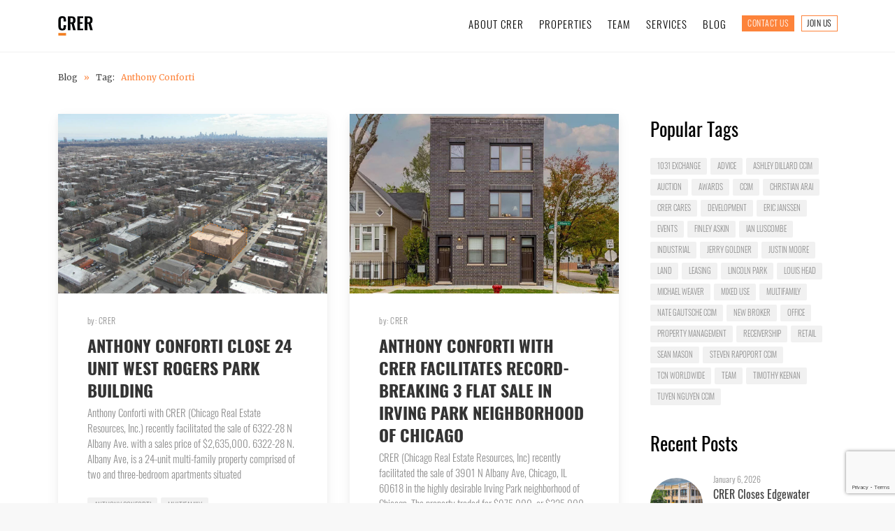

--- FILE ---
content_type: text/html; charset=UTF-8
request_url: https://www.crer.com/blog/tag/anthony-conforti/
body_size: 15648
content:
<!doctype html>
<html lang="en-US">
<head>

	<!-- Google Tag Manager -->
	<script>(function(w,d,s,l,i){w[l]=w[l]||[];w[l].push({'gtm.start':
	new Date().getTime(),event:'gtm.js'});var f=d.getElementsByTagName(s)[0],
	j=d.createElement(s),dl=l!='dataLayer'?'&l='+l:'';j.async=true;j.src=
	'https://www.googletagmanager.com/gtm.js?id='+i+dl;f.parentNode.insertBefore(j,f);
	})(window,document,'script','dataLayer','GTM-TCHX2R2');</script>
	<!-- End Google Tag Manager -->


	<meta charset="UTF-8">
	<meta name="viewport" content="width=device-width, initial-scale=1">
	<meta name="format-detection" content="telephone=no">
	<link rel="profile" href="https://gmpg.org/xfn/11">
	<script src="https://code.jquery.com/jquery-3.5.1.min.js" integrity="sha256-9/aliU8dGd2tb6OSsuzixeV4y/faTqgFtohetphbbj0=" crossorigin="anonymous"></script>
	<script src="https://www.crer.com/wp-content/themes/crer2020/js/mobilenav.js" type="text/javascript"></script>
	<script src="https://www.crer.com/wp-content/themes/crer2020/js/slick.min.js" type="text/javascript"></script>
	<script src="https://maps.googleapis.com/maps/api/js?key=AIzaSyAV-oMK4eBRrvPFSEZDqQl2A9RWkx4H9nY"></script>
	<script src="https://www.crer.com/wp-content/themes/crer2020/js/markerclusterer.js" type="text/javascript"></script>
	<script src="https://www.crer.com/wp-content/themes/crer2020/js/google_maps.js" type="text/javascript"></script>
	<script src="https://www.crer.com/wp-content/themes/crer2020/js/acf_simple_map.js" type="text/javascript"></script>
	<script src="https://www.crer.com/wp-content/themes/crer2020/js/util.js" type="text/javascript"></script>
	<script defer async data-host="crer.com" src="https://liteanalytics.com/lite.js"></script>

	<title>Anthony Conforti &#8211; CRER</title>
<script type="text/javascript">
  
function setupMarkerOptions(data)
{
  options = {}
  options["label"] = data["label"]
  if(data["count"] && data["count"] != 1)
  {
    options["color"] = "#555"
    options['type'] = 'cluster'
  }
  else
  {
    if(data['type'] == "For Sale")
    {
      options["color"] = "#FD9B61"
    }
    else
    {
      options["color"] = "#FD9B61"
    }
    options['type'] = 'tag'
    // options["label"] = Math.random().toString(36).substring(Math.round(Math.random()*10))
    
  }

  if(data["neLat"])
  {
    options["ne-lat"] = data["neLat"]
    options["ne-lng"] = data["neLng"]
    options["sw-lat"] = data["swLat"]
    options["sw-lng"] = data["swLng"]
  }

  if(data["label"] == "request")
  {
    options['label'] = "Upon Request";
  }
  else if(($.isNumeric(data['label'][0]) || $.isNumeric(data['label'])) && options['type'] != 'cluster')
  {
    options['label'] = "$" + data['label'];  
  }  

  if(data["id"])
  {
    options["id"] = data["id"]
  }

  return options
}

function load_property(property_id, callback)
{
  jQuery.ajax({
      url: 'https://www.crer.com/wp-json/v1/property-details',
      type: 'get',
      data: { 
          id: property_id, 
      },
      success: function(data) {
          $('.listings').append(data["result"]);
          if(callback)
          {
            callback();
          }
      }
  });
}

function submit_contact()
{
  // alert("Trying to submit...")
  fname = jQuery("#fname").val();
  lname = jQuery("#lname").val(); 
  email = jQuery("#email").val(),
  phone = jQuery("#phone").val(),
  message = jQuery("#message").val(),
  agent_id = jQuery("#agent_id").val()

  jQuery.ajax({
      url: 'https://www.crer.com/wp-json/v1/submit-contact',
      type: 'post',
      data: { 
          fname: fname,
          lname: lname,
          email: email,
          phone: phone,
          message: message,
          agent_id: agent_id

      },
      success: function(data) {
          alert("Submission Successful")
      }

  });
}

function get_clustered_markers()
{
  console.log("Getting markers...")
  jQuery.ajax({
        url: 'https://www.crer.com/wp-json/v1/property-clusters',
        type: 'get',
        data: { 
          keyword: jQuery('#keyword').val(), 
          status: jQuery('#status').val(),
          price_min: jQuery('#price_min').val(),
          price_max: jQuery('#price_max').val(),
          ne_lat: jQuery('#ne_lat').val(),
          ne_lng: jQuery('#ne_lng').val(),
          sw_lat: jQuery('#sw_lat').val(),
          sw_lng: jQuery('#sw_lng').val(),
          c_lat: jQuery('#c_lat').val(),
          c_lng: jQuery('#c_lng').val(),
          z: jQuery('#z').val(),
          list_type: jQuery('#list_type').val(),
          zoom: map.getZoom(),
          page: 1

        },
        success: function(data) {
            

            clearMarkers();
            
            jQuery('.clustered-markers').html( "" );
            for(idx in data)
            {
              
              $('<div>')
                .attr('class','c-marker')
                .attr('style','display:none')
                .attr("data-lat",data[idx]["lat"])
                .attr("data-lng",data[idx]["lng"])
                .attr("data-count", data[idx]["cnt"])
                .attr("data-type", data[idx]["type"])
                .attr("data-ne-lat", data[idx]["ne_lat"])
                .attr("data-ne-lng", data[idx]["ne_lng"])
                .attr("data-sw-lat", data[idx]["sw_lat"])
                .attr("data-sw-lng", data[idx]["sw_lng"])
                .attr("data-label", data[idx]["label"])
                .attr("data-id", data[idx]["id"])

                
                .appendTo('.clustered-markers')

            }


            
            $markers = $('.c-marker');
            $markers.each(function(){
              options =setupMarkerOptions($(this).data())
              initMarker( $(this).data("lat"), $(this).data("lng"), map, options);  
            });


            if(map.getZoom() === undefined) 
            {
                centerOnMarkers(map);

                // centerMap(map, true);
            }



            

        }
    });
}

function fetchresults(){
    console.log("Fetching results...")
    parameters = []
    if(jQuery('#keyword').val())
    {
      parameters.push("keyword="+jQuery('#keyword').val())
    }

    if(jQuery('#price_min').val())
    {
      parameters.push("price_min="+jQuery('#price_min').val())
    }

    if(jQuery('#status').val())
    {
      parameters.push("status="+jQuery('#status').val())
    }

    if(jQuery('#price_max').val())
    {
      parameters.push("price_max="+jQuery('#price_max').val())
    }

    if(jQuery('#list_type').val())
    {
      parameters.push("list_type="+jQuery('#list_type').val())
    }

    if(jQuery('#ne_lat').val() && jQuery('#ne_lng').val() && jQuery('#sw_lat').val() && jQuery('#sw_lng').val())
    {
      parameters.push("ne_lat="+jQuery('#ne_lat').val())
      parameters.push("ne_lng="+jQuery('#ne_lng').val())
      parameters.push("sw_lat="+jQuery('#sw_lat').val())
      parameters.push("sw_lng="+jQuery('#sw_lng').val())
      parameters.push("c_lng="+jQuery('#c_lng').val())
      parameters.push("c_lat="+jQuery('#c_lat').val())
      parameters.push("z="+jQuery('#z').val())
    }

    jQuery.ajax({
        url: 'https://www.crer.com/wp-admin/admin-ajax.php',
        type: 'post',
        data: { action: 'data_fetch', 
          keyword: jQuery('#keyword').val(), 
          status: jQuery('#status').val(),
          price_min: jQuery('#price_min').val(),
          price_max: jQuery('#price_max').val(),
          ne_lat: jQuery('#ne_lat').val(),
          ne_lng: jQuery('#ne_lng').val(),
          sw_lat: jQuery('#sw_lat').val(),
          sw_lng: jQuery('#sw_lng').val(),
          c_lat: jQuery('#c_lat').val(),
          c_lng: jQuery('#c_lng').val(),
          z: jQuery('#z').val(),
          list_type: jQuery('#list_type').val(),

          page: 1

        },
        success: function(data) {
            window.history.pushState('', '', window.location.pathname + "?" + parameters.join("&"));
            jQuery('.listings-container').html( data );
            
            get_clustered_markers();
            

        }
    });

}

function broker_results(agent_id, status, page, target){


    jQuery.ajax({
        url: 'https://www.crer.com/wp-admin/admin-ajax.php',
        type: 'post',
        data: { action: 'broker_fetch', 
          broker: agent_id,
          status: status,
          page: page

        },
        success: function(data) {
            // window.history.pushState('', '', window.location.pathname + "?" + parameters.join("&"));
            jQuery(target + " .pagination").remove();
            jQuery(target).append(data);


        }
    });

}

function clearresults(){
	$('input').val('');
	$('select').val('');


    jQuery.ajax({
        url: 'https://www.crer.com/wp-admin/admin-ajax.php',
        type: 'post',
        data: { action: 'data_fetch', 
          keyword: jQuery('#keyword').val(), 
          status: jQuery('#status').val(),
          price_min: jQuery('#price_min').val(),
          price_max: jQuery('#price_max').val(),
          ne_lat: jQuery('#ne_lat').val(),
          ne_lng: jQuery('#ne_lng').val(),
          sw_lat: jQuery('#sw_lat').val(),
          sw_lng: jQuery('#sw_lng').val(),
          list_type: jQuery('#list_type').val(),
          page: 1
        },
        success: function(data) {

            window.history.pushState('', '', window.location.pathname );
            jQuery('.listings-container').html( data );
            map.setZoom(5);
            window.setTimeout(function() {get_clustered_markers();}, 100);
            // window.setTimeout(function() {centerMap(map, true);}, 500);

        }
    });

}

</script>

<meta name='robots' content='max-image-preview:large' />
<link rel='dns-prefetch' href='//static.addtoany.com' />
<link rel='dns-prefetch' href='//www.googletagmanager.com' />
<link rel='dns-prefetch' href='//use.fontawesome.com' />
<link rel="alternate" type="application/rss+xml" title="CRER &raquo; Feed" href="https://www.crer.com/feed/" />
<link rel="alternate" type="application/rss+xml" title="CRER &raquo; Comments Feed" href="https://www.crer.com/comments/feed/" />
<link rel="alternate" type="application/rss+xml" title="CRER &raquo; Anthony Conforti Tag Feed" href="https://www.crer.com/blog/tag/anthony-conforti/feed/" />
<style id='wp-img-auto-sizes-contain-inline-css'>
img:is([sizes=auto i],[sizes^="auto," i]){contain-intrinsic-size:3000px 1500px}
/*# sourceURL=wp-img-auto-sizes-contain-inline-css */
</style>
<style id='wp-emoji-styles-inline-css'>

	img.wp-smiley, img.emoji {
		display: inline !important;
		border: none !important;
		box-shadow: none !important;
		height: 1em !important;
		width: 1em !important;
		margin: 0 0.07em !important;
		vertical-align: -0.1em !important;
		background: none !important;
		padding: 0 !important;
	}
/*# sourceURL=wp-emoji-styles-inline-css */
</style>
<link rel='stylesheet' id='wp-block-library-css' href='https://www.crer.com/wp-includes/css/dist/block-library/style.min.css?ver=6.9' media='all' />
<style id='global-styles-inline-css'>
:root{--wp--preset--aspect-ratio--square: 1;--wp--preset--aspect-ratio--4-3: 4/3;--wp--preset--aspect-ratio--3-4: 3/4;--wp--preset--aspect-ratio--3-2: 3/2;--wp--preset--aspect-ratio--2-3: 2/3;--wp--preset--aspect-ratio--16-9: 16/9;--wp--preset--aspect-ratio--9-16: 9/16;--wp--preset--color--black: #000000;--wp--preset--color--cyan-bluish-gray: #abb8c3;--wp--preset--color--white: #ffffff;--wp--preset--color--pale-pink: #f78da7;--wp--preset--color--vivid-red: #cf2e2e;--wp--preset--color--luminous-vivid-orange: #ff6900;--wp--preset--color--luminous-vivid-amber: #fcb900;--wp--preset--color--light-green-cyan: #7bdcb5;--wp--preset--color--vivid-green-cyan: #00d084;--wp--preset--color--pale-cyan-blue: #8ed1fc;--wp--preset--color--vivid-cyan-blue: #0693e3;--wp--preset--color--vivid-purple: #9b51e0;--wp--preset--gradient--vivid-cyan-blue-to-vivid-purple: linear-gradient(135deg,rgb(6,147,227) 0%,rgb(155,81,224) 100%);--wp--preset--gradient--light-green-cyan-to-vivid-green-cyan: linear-gradient(135deg,rgb(122,220,180) 0%,rgb(0,208,130) 100%);--wp--preset--gradient--luminous-vivid-amber-to-luminous-vivid-orange: linear-gradient(135deg,rgb(252,185,0) 0%,rgb(255,105,0) 100%);--wp--preset--gradient--luminous-vivid-orange-to-vivid-red: linear-gradient(135deg,rgb(255,105,0) 0%,rgb(207,46,46) 100%);--wp--preset--gradient--very-light-gray-to-cyan-bluish-gray: linear-gradient(135deg,rgb(238,238,238) 0%,rgb(169,184,195) 100%);--wp--preset--gradient--cool-to-warm-spectrum: linear-gradient(135deg,rgb(74,234,220) 0%,rgb(151,120,209) 20%,rgb(207,42,186) 40%,rgb(238,44,130) 60%,rgb(251,105,98) 80%,rgb(254,248,76) 100%);--wp--preset--gradient--blush-light-purple: linear-gradient(135deg,rgb(255,206,236) 0%,rgb(152,150,240) 100%);--wp--preset--gradient--blush-bordeaux: linear-gradient(135deg,rgb(254,205,165) 0%,rgb(254,45,45) 50%,rgb(107,0,62) 100%);--wp--preset--gradient--luminous-dusk: linear-gradient(135deg,rgb(255,203,112) 0%,rgb(199,81,192) 50%,rgb(65,88,208) 100%);--wp--preset--gradient--pale-ocean: linear-gradient(135deg,rgb(255,245,203) 0%,rgb(182,227,212) 50%,rgb(51,167,181) 100%);--wp--preset--gradient--electric-grass: linear-gradient(135deg,rgb(202,248,128) 0%,rgb(113,206,126) 100%);--wp--preset--gradient--midnight: linear-gradient(135deg,rgb(2,3,129) 0%,rgb(40,116,252) 100%);--wp--preset--font-size--small: 13px;--wp--preset--font-size--medium: 20px;--wp--preset--font-size--large: 36px;--wp--preset--font-size--x-large: 42px;--wp--preset--spacing--20: 0.44rem;--wp--preset--spacing--30: 0.67rem;--wp--preset--spacing--40: 1rem;--wp--preset--spacing--50: 1.5rem;--wp--preset--spacing--60: 2.25rem;--wp--preset--spacing--70: 3.38rem;--wp--preset--spacing--80: 5.06rem;--wp--preset--shadow--natural: 6px 6px 9px rgba(0, 0, 0, 0.2);--wp--preset--shadow--deep: 12px 12px 50px rgba(0, 0, 0, 0.4);--wp--preset--shadow--sharp: 6px 6px 0px rgba(0, 0, 0, 0.2);--wp--preset--shadow--outlined: 6px 6px 0px -3px rgb(255, 255, 255), 6px 6px rgb(0, 0, 0);--wp--preset--shadow--crisp: 6px 6px 0px rgb(0, 0, 0);}:where(.is-layout-flex){gap: 0.5em;}:where(.is-layout-grid){gap: 0.5em;}body .is-layout-flex{display: flex;}.is-layout-flex{flex-wrap: wrap;align-items: center;}.is-layout-flex > :is(*, div){margin: 0;}body .is-layout-grid{display: grid;}.is-layout-grid > :is(*, div){margin: 0;}:where(.wp-block-columns.is-layout-flex){gap: 2em;}:where(.wp-block-columns.is-layout-grid){gap: 2em;}:where(.wp-block-post-template.is-layout-flex){gap: 1.25em;}:where(.wp-block-post-template.is-layout-grid){gap: 1.25em;}.has-black-color{color: var(--wp--preset--color--black) !important;}.has-cyan-bluish-gray-color{color: var(--wp--preset--color--cyan-bluish-gray) !important;}.has-white-color{color: var(--wp--preset--color--white) !important;}.has-pale-pink-color{color: var(--wp--preset--color--pale-pink) !important;}.has-vivid-red-color{color: var(--wp--preset--color--vivid-red) !important;}.has-luminous-vivid-orange-color{color: var(--wp--preset--color--luminous-vivid-orange) !important;}.has-luminous-vivid-amber-color{color: var(--wp--preset--color--luminous-vivid-amber) !important;}.has-light-green-cyan-color{color: var(--wp--preset--color--light-green-cyan) !important;}.has-vivid-green-cyan-color{color: var(--wp--preset--color--vivid-green-cyan) !important;}.has-pale-cyan-blue-color{color: var(--wp--preset--color--pale-cyan-blue) !important;}.has-vivid-cyan-blue-color{color: var(--wp--preset--color--vivid-cyan-blue) !important;}.has-vivid-purple-color{color: var(--wp--preset--color--vivid-purple) !important;}.has-black-background-color{background-color: var(--wp--preset--color--black) !important;}.has-cyan-bluish-gray-background-color{background-color: var(--wp--preset--color--cyan-bluish-gray) !important;}.has-white-background-color{background-color: var(--wp--preset--color--white) !important;}.has-pale-pink-background-color{background-color: var(--wp--preset--color--pale-pink) !important;}.has-vivid-red-background-color{background-color: var(--wp--preset--color--vivid-red) !important;}.has-luminous-vivid-orange-background-color{background-color: var(--wp--preset--color--luminous-vivid-orange) !important;}.has-luminous-vivid-amber-background-color{background-color: var(--wp--preset--color--luminous-vivid-amber) !important;}.has-light-green-cyan-background-color{background-color: var(--wp--preset--color--light-green-cyan) !important;}.has-vivid-green-cyan-background-color{background-color: var(--wp--preset--color--vivid-green-cyan) !important;}.has-pale-cyan-blue-background-color{background-color: var(--wp--preset--color--pale-cyan-blue) !important;}.has-vivid-cyan-blue-background-color{background-color: var(--wp--preset--color--vivid-cyan-blue) !important;}.has-vivid-purple-background-color{background-color: var(--wp--preset--color--vivid-purple) !important;}.has-black-border-color{border-color: var(--wp--preset--color--black) !important;}.has-cyan-bluish-gray-border-color{border-color: var(--wp--preset--color--cyan-bluish-gray) !important;}.has-white-border-color{border-color: var(--wp--preset--color--white) !important;}.has-pale-pink-border-color{border-color: var(--wp--preset--color--pale-pink) !important;}.has-vivid-red-border-color{border-color: var(--wp--preset--color--vivid-red) !important;}.has-luminous-vivid-orange-border-color{border-color: var(--wp--preset--color--luminous-vivid-orange) !important;}.has-luminous-vivid-amber-border-color{border-color: var(--wp--preset--color--luminous-vivid-amber) !important;}.has-light-green-cyan-border-color{border-color: var(--wp--preset--color--light-green-cyan) !important;}.has-vivid-green-cyan-border-color{border-color: var(--wp--preset--color--vivid-green-cyan) !important;}.has-pale-cyan-blue-border-color{border-color: var(--wp--preset--color--pale-cyan-blue) !important;}.has-vivid-cyan-blue-border-color{border-color: var(--wp--preset--color--vivid-cyan-blue) !important;}.has-vivid-purple-border-color{border-color: var(--wp--preset--color--vivid-purple) !important;}.has-vivid-cyan-blue-to-vivid-purple-gradient-background{background: var(--wp--preset--gradient--vivid-cyan-blue-to-vivid-purple) !important;}.has-light-green-cyan-to-vivid-green-cyan-gradient-background{background: var(--wp--preset--gradient--light-green-cyan-to-vivid-green-cyan) !important;}.has-luminous-vivid-amber-to-luminous-vivid-orange-gradient-background{background: var(--wp--preset--gradient--luminous-vivid-amber-to-luminous-vivid-orange) !important;}.has-luminous-vivid-orange-to-vivid-red-gradient-background{background: var(--wp--preset--gradient--luminous-vivid-orange-to-vivid-red) !important;}.has-very-light-gray-to-cyan-bluish-gray-gradient-background{background: var(--wp--preset--gradient--very-light-gray-to-cyan-bluish-gray) !important;}.has-cool-to-warm-spectrum-gradient-background{background: var(--wp--preset--gradient--cool-to-warm-spectrum) !important;}.has-blush-light-purple-gradient-background{background: var(--wp--preset--gradient--blush-light-purple) !important;}.has-blush-bordeaux-gradient-background{background: var(--wp--preset--gradient--blush-bordeaux) !important;}.has-luminous-dusk-gradient-background{background: var(--wp--preset--gradient--luminous-dusk) !important;}.has-pale-ocean-gradient-background{background: var(--wp--preset--gradient--pale-ocean) !important;}.has-electric-grass-gradient-background{background: var(--wp--preset--gradient--electric-grass) !important;}.has-midnight-gradient-background{background: var(--wp--preset--gradient--midnight) !important;}.has-small-font-size{font-size: var(--wp--preset--font-size--small) !important;}.has-medium-font-size{font-size: var(--wp--preset--font-size--medium) !important;}.has-large-font-size{font-size: var(--wp--preset--font-size--large) !important;}.has-x-large-font-size{font-size: var(--wp--preset--font-size--x-large) !important;}
/*# sourceURL=global-styles-inline-css */
</style>

<style id='classic-theme-styles-inline-css'>
/*! This file is auto-generated */
.wp-block-button__link{color:#fff;background-color:#32373c;border-radius:9999px;box-shadow:none;text-decoration:none;padding:calc(.667em + 2px) calc(1.333em + 2px);font-size:1.125em}.wp-block-file__button{background:#32373c;color:#fff;text-decoration:none}
/*# sourceURL=/wp-includes/css/classic-themes.min.css */
</style>
<style id='font-awesome-svg-styles-default-inline-css'>
.svg-inline--fa {
  display: inline-block;
  height: 1em;
  overflow: visible;
  vertical-align: -.125em;
}
/*# sourceURL=font-awesome-svg-styles-default-inline-css */
</style>
<link rel='stylesheet' id='font-awesome-svg-styles-css' href='https://www.crer.com/wp-content/uploads/font-awesome/v5.14.0/css/svg-with-js.css' media='all' />
<style id='font-awesome-svg-styles-inline-css'>
   .wp-block-font-awesome-icon svg::before,
   .wp-rich-text-font-awesome-icon svg::before {content: unset;}
/*# sourceURL=font-awesome-svg-styles-inline-css */
</style>
<link rel='stylesheet' id='contact-form-7-css' href='https://www.crer.com/wp-content/plugins/contact-form-7/includes/css/styles.css?ver=6.1.4' media='all' />
<link rel='stylesheet' id='crer2020-style-css' href='https://www.crer.com/wp-content/themes/crer2020/style.css?ver=1.0.0' media='all' />
<link rel='stylesheet' id='font-awesome-official-css' href='https://use.fontawesome.com/releases/v5.14.0/css/all.css' media='all' integrity="sha384-HzLeBuhoNPvSl5KYnjx0BT+WB0QEEqLprO+NBkkk5gbc67FTaL7XIGa2w1L0Xbgc" crossorigin="anonymous" />
<link rel='stylesheet' id='addtoany-css' href='https://www.crer.com/wp-content/plugins/add-to-any/addtoany.min.css?ver=1.16' media='all' />
<style id='addtoany-inline-css'>
.a2a_svg { border-radius: 0 !important; }
.a2a_button_facebook {padding-left: 0 !important;}
.addtoany_content {margin-top: 25px !important;}
/*# sourceURL=addtoany-inline-css */
</style>
<link rel='stylesheet' id='font-awesome-official-v4shim-css' href='https://use.fontawesome.com/releases/v5.14.0/css/v4-shims.css' media='all' integrity="sha384-9aKO2QU3KETrRCCXFbhLK16iRd15nC+OYEmpVb54jY8/CEXz/GVRsnM73wcbYw+m" crossorigin="anonymous" />
<style id='font-awesome-official-v4shim-inline-css'>
@font-face {
font-family: "FontAwesome";
font-display: block;
src: url("https://use.fontawesome.com/releases/v5.14.0/webfonts/fa-brands-400.eot"),
		url("https://use.fontawesome.com/releases/v5.14.0/webfonts/fa-brands-400.eot?#iefix") format("embedded-opentype"),
		url("https://use.fontawesome.com/releases/v5.14.0/webfonts/fa-brands-400.woff2") format("woff2"),
		url("https://use.fontawesome.com/releases/v5.14.0/webfonts/fa-brands-400.woff") format("woff"),
		url("https://use.fontawesome.com/releases/v5.14.0/webfonts/fa-brands-400.ttf") format("truetype"),
		url("https://use.fontawesome.com/releases/v5.14.0/webfonts/fa-brands-400.svg#fontawesome") format("svg");
}

@font-face {
font-family: "FontAwesome";
font-display: block;
src: url("https://use.fontawesome.com/releases/v5.14.0/webfonts/fa-solid-900.eot"),
		url("https://use.fontawesome.com/releases/v5.14.0/webfonts/fa-solid-900.eot?#iefix") format("embedded-opentype"),
		url("https://use.fontawesome.com/releases/v5.14.0/webfonts/fa-solid-900.woff2") format("woff2"),
		url("https://use.fontawesome.com/releases/v5.14.0/webfonts/fa-solid-900.woff") format("woff"),
		url("https://use.fontawesome.com/releases/v5.14.0/webfonts/fa-solid-900.ttf") format("truetype"),
		url("https://use.fontawesome.com/releases/v5.14.0/webfonts/fa-solid-900.svg#fontawesome") format("svg");
}

@font-face {
font-family: "FontAwesome";
font-display: block;
src: url("https://use.fontawesome.com/releases/v5.14.0/webfonts/fa-regular-400.eot"),
		url("https://use.fontawesome.com/releases/v5.14.0/webfonts/fa-regular-400.eot?#iefix") format("embedded-opentype"),
		url("https://use.fontawesome.com/releases/v5.14.0/webfonts/fa-regular-400.woff2") format("woff2"),
		url("https://use.fontawesome.com/releases/v5.14.0/webfonts/fa-regular-400.woff") format("woff"),
		url("https://use.fontawesome.com/releases/v5.14.0/webfonts/fa-regular-400.ttf") format("truetype"),
		url("https://use.fontawesome.com/releases/v5.14.0/webfonts/fa-regular-400.svg#fontawesome") format("svg");
unicode-range: U+F004-F005,U+F007,U+F017,U+F022,U+F024,U+F02E,U+F03E,U+F044,U+F057-F059,U+F06E,U+F070,U+F075,U+F07B-F07C,U+F080,U+F086,U+F089,U+F094,U+F09D,U+F0A0,U+F0A4-F0A7,U+F0C5,U+F0C7-F0C8,U+F0E0,U+F0EB,U+F0F3,U+F0F8,U+F0FE,U+F111,U+F118-F11A,U+F11C,U+F133,U+F144,U+F146,U+F14A,U+F14D-F14E,U+F150-F152,U+F15B-F15C,U+F164-F165,U+F185-F186,U+F191-F192,U+F1AD,U+F1C1-F1C9,U+F1CD,U+F1D8,U+F1E3,U+F1EA,U+F1F6,U+F1F9,U+F20A,U+F247-F249,U+F24D,U+F254-F25B,U+F25D,U+F267,U+F271-F274,U+F279,U+F28B,U+F28D,U+F2B5-F2B6,U+F2B9,U+F2BB,U+F2BD,U+F2C1-F2C2,U+F2D0,U+F2D2,U+F2DC,U+F2ED,U+F328,U+F358-F35B,U+F3A5,U+F3D1,U+F410,U+F4AD;
}
/*# sourceURL=font-awesome-official-v4shim-inline-css */
</style>
<script id="addtoany-core-js-before">
window.a2a_config=window.a2a_config||{};a2a_config.callbacks=[];a2a_config.overlays=[];a2a_config.templates={};

//# sourceURL=addtoany-core-js-before
</script>
<script defer src="https://static.addtoany.com/menu/page.js" id="addtoany-core-js"></script>
<script src="https://www.crer.com/wp-includes/js/jquery/jquery.min.js?ver=3.7.1" id="jquery-core-js"></script>
<script src="https://www.crer.com/wp-includes/js/jquery/jquery-migrate.min.js?ver=3.4.1" id="jquery-migrate-js"></script>
<script defer src="https://www.crer.com/wp-content/plugins/add-to-any/addtoany.min.js?ver=1.1" id="addtoany-jquery-js"></script>

<!-- Google tag (gtag.js) snippet added by Site Kit -->
<!-- Google Analytics snippet added by Site Kit -->
<script src="https://www.googletagmanager.com/gtag/js?id=G-6W36P25SW7" id="google_gtagjs-js" async></script>
<script id="google_gtagjs-js-after">
window.dataLayer = window.dataLayer || [];function gtag(){dataLayer.push(arguments);}
gtag("set","linker",{"domains":["www.crer.com"]});
gtag("js", new Date());
gtag("set", "developer_id.dZTNiMT", true);
gtag("config", "G-6W36P25SW7");
//# sourceURL=google_gtagjs-js-after
</script>
<link rel="https://api.w.org/" href="https://www.crer.com/wp-json/" /><link rel="alternate" title="JSON" type="application/json" href="https://www.crer.com/wp-json/wp/v2/tags/82" /><link rel="EditURI" type="application/rsd+xml" title="RSD" href="https://www.crer.com/xmlrpc.php?rsd" />
<meta name="generator" content="WordPress 6.9" />
<!-- start Simple Custom CSS and JS -->
<style>
.broker.steven {
    height: 430px;
    background-image: url("https://crer.com/wp-content/uploads/2021/10/steven-h.jpg");
    background-size: cover;
  }
  @media screen and (max-width: 1024px) {
  
    .broker.steven {
      background-position: -120px 0;
    }
  }
  @media screen and (max-width: 768px) {
  
    .broker.steven {
      background-image: url("https://crer.com/wp-content/uploads/2021/10/steven-tall.jpg");
      background-position: bottom;
      height: 663px;
    }
  }
  
.broker.steven .copy {
    box-sizing: border-box;
}
  
.broker.steven .copy a.btn {
    border-color: #000;
    color: #000;
    margin-top: 51px;
}
  
.broker.steven .copy a.btn:hover {
    background-color: #000;
    color: #fff;
}

.broker.tuyen {
    height: 430px;
    background-image: url("https://crer.com/wp-content/uploads/2021/10/tuyen-h.jpg");
    background-size: cover;
  }
  @media screen and (max-width: 1024px) {
  
    .broker.tuyen {
      background-position: -120px 0;
    }
  }
  @media screen and (max-width: 768px) {
  
    .broker.tuyen {
      background-image: url("https://crer.com/wp-content/uploads/2021/10/tuyen-tall.jpg");
      background-position: bottom;
      height: 663px;
    }
  }
  
.broker.tuyen .copy {
    box-sizing: border-box;
}
  
.broker.tuyen .copy a.btn {
    border-color: #000;
    color: #000;
    margin-top: 51px;
}
  
.broker.tuyen .copy a.btn:hover {
    background-color: #000;
    color: #fff;
}

.broker.mike {
    height: 430px;
    background-image: url("https://crer.com/wp-content/uploads/2021/10/mike-h.jpg");
    background-size: cover;
  }
  @media screen and (max-width: 1024px) {
  
    .broker.mike {
      background-position: -120px 0;
    }
  }
  @media screen and (max-width: 768px) {
  
    .broker.mike {
      background-image: url("https://crer.com/wp-content/uploads/2021/10/mike-tall.jpg");
      background-position: bottom;
      height: 663px;
    }
  }
  
.broker.mike .copy {
    box-sizing: border-box;
}
  
.broker.mike .copy a.btn {
    border-color: #000;
    color: #000;
    margin-top: 51px;
}
  
.broker.mike .copy a.btn:hover {
    background-color: #000;
    color: #fff;
}

.broker.ian {
    height: 430px;
    background-image: url("https://crer.com/wp-content/uploads/2021/10/ian-h.jpg");
    background-size: cover;
  }
  @media screen and (max-width: 1024px) {
  
    .broker.ian {
      background-position: -120px 0;
    }
  }
  @media screen and (max-width: 768px) {
  
    .broker.ian {
      background-image: url("https://crer.com/wp-content/uploads/2021/10/ian-tall.jpg");
      background-position: bottom;
      height: 663px;
    }
  }
  
.broker.ian .copy {
    box-sizing: border-box;
}
  
.broker.ian .copy a.btn {
    border-color: #000;
    color: #000;
    margin-top: 51px;
}
  
.broker.ian .copy a.btn:hover {
    background-color: #000;
    color: #fff;
}

.slick-prev {
    margin-left: 45px;
		background-color:#FD833A;
    z-index: 5;
}

.slick-next {
    margin-right:45px;
		background-color:#FD833A;
    z-index: 5;
}





/* Start comment


.section.call-out.property-management .image {
    background-image: url(https://crer.com/wp-content/uploads/2021/11/receivership-img-scaled.jpg);
}


End of comment */ 

</style>
<!-- end Simple Custom CSS and JS -->
<!-- start Simple Custom CSS and JS -->
<style>
.video-responsive{
    overflow:hidden;
    padding-bottom:56.25%;
    position:relative;
    height:0;
}

.video-responsive iframe{
    left:0;
    top:0;
    height:100%;
    width:100%;
    position:absolute;
}

.video-padding {
  margin-top: 25px;
}</style>
<!-- end Simple Custom CSS and JS -->
<!-- start Simple Custom CSS and JS -->
<script>

</script>
<!-- end Simple Custom CSS and JS -->
<!-- start Simple Custom CSS and JS -->
<script>
$(document).ready(function() {
    $(window).scroll(function() {
        if ($(document).scrollTop() > 425) {
            $('.secondary-menu-wrap').css('background-color', '#000');
        }
        else {
            $('.secondary-menu-wrap').css('background-color', 'rgba(241, 241, 241, 0.15)');
        }
    });
});

</script>
<!-- end Simple Custom CSS and JS -->
<!-- start Simple Custom CSS and JS -->
<script>
$(document).ready(function( $ ){
  $(window).scroll(function() {
    if ($(this).scrollTop() > 1){  
      $('.home .main-navigation').css("padding-top", "0");
      $('.blog .main-navigation').css("padding-top", "0");
      $('.home .main-navigation .wrap').css("display", "none");
      $('.blog .main-navigation .wrap').css("display", "none");
      $('.home .menu-two-wrap').css("display", "block");
      $('.blog .menu-two-wrap').css("display", "block");
    }
    else{
      $('.home .main-navigation').css("padding-top", "42px");
      $('.blog .main-navigation').css("padding-top", "42px");
      $('.home .menu-two-wrap').css("display", "none");
      $('.blog .menu-two-wrap').css("display", "none");
      $('.home .main-navigation .wrap').css("display", "flex");
      $('.blog .main-navigation .wrap').css("display", "flex");
    }
  });
});</script>
<!-- end Simple Custom CSS and JS -->
<meta name="generator" content="Site Kit by Google 1.167.0" /><link rel="icon" type="image/png" href="https://www.crer.com/wp-content/uploads/2021/03/crer_favicon.jpg"><style>.recentcomments a{display:inline !important;padding:0 !important;margin:0 !important;}</style>		<style id="wp-custom-css">
			.entry-content ul {
  list-style-type: disc;
  margin: 0;
	margin-top: 20px;
	margin-bottom: 20px;
  padding: 0;
  padding-left: 20px;
}

.entry-content li {
  margin-bottom: 5px;
  font-size: 16px;
  color: #333;
}


.section.call-out.recent-sales-broker .image {
  display: flex;
  justify-content: center;
  align-items: center;
  overflow: hidden;
  position: relative;
}

.section.call-out.recent-sales-broker .image img {
  position: absolute;
  top: 0;
  left: 0;
  width: 100%;
  height:100%;
  object-fit: cover;
}

.slide-arrow{
  position: absolute;
  top: 50%;
  margin-top: 15px;
  border: solid orange;
  border-width: 0 5px 5px 0;
  display: inline-block;
	background-color: transparent;
  padding: 3px;
}

.prev-arrow{
	margin: 15px;
  height: 20px;
  width: 20px;
  transform: rotate(135deg);
  -webkit-transform: rotate(135deg);
	z-index: 10;
}

.next-arrow{
  right: 15px;
  height: 20px;
  width: 20px;
  transform: rotate(-45deg);
  -webkit-transform: rotate(-45deg);
	z-index: 10;
}

.section.call-out.property-management .image {
  background-image: url("https://www.crer.com/wp-content/uploads/2021/12/rec-h3.jpg");
}
	
.wrap-article {
    max-width: 1115px;
    margin: 0 auto;
    padding: 0 40px 0 40px;
}

.section.call-out.recent-sales .image img {
	position: inherit;
}

.wpcf7-textarea {
width: 100%;
}

.wpcf7 input {
width: 100%;
}

/* CSS Print Styles Start */

@media print {
	/* Remove all styling and only show text content */

/* Hide header and footer */
header, footer {
    display: none;
}

/* Remove background colors and borders */
* {
    background: transparent !important;
    border: none !important;
    box-shadow: none !important;
}

/* Show only text content */
body {
    font-family: Arial, sans-serif;
    font-size: 16px;
    line-height: 1.6;
    color: #333;
    margin: 0;
    padding: 20px;
}

/* Hide images */
img {
    display: none;
}

/* Remove any padding or margin on specific elements */
h1, h2, h3, h4, h5, h6, p {
    margin: 0;
    padding: 0;
}

/* Make links visible as text */
a {
    color: inherit !important;
    text-decoration: none !important;
    border-bottom: 1px solid #000;
}

/* Show list items and remove list styles */
ul, ol {
    list-style: none;
    padding-left: 0;
}

li {
    margin-left: 0;
}

/* Remove form styles */
form {
    display: none;
}

/* Show specific hidden classes */
.executive-summary,
.property-details,
.broker-contact,
.property-location,
.featured-listings,
.crer-services,
.contact-info,
.about-crer {
    display: block !important;
    margin-bottom: 10px; /* Add margin as needed */
}		</style>
			

	
	<style>
	
		
		h3 {
			font-size: 17.5px;
			font-family: 'Oswald', serif;
			font-weight: 400;
			line-height: 4;
		}
		
		.single-blog p a { 
			color: #eb7d07; 
		}
		
		.single-blog ul li a { 
			color: #eb7d07; 
		}
	
	</style>
	
</head>

<body class="archive tag tag-anthony-conforti tag-82 wp-theme-crer2020 hfeed removepadding">
	
	<!-- Google Tag Manager (noscript) -->
	<noscript><iframe src="https://www.googletagmanager.com/ns.html?id=GTM-TCHX2R2"
	height="0" width="0" style="display:none;visibility:hidden"></iframe></noscript>
	<!-- End Google Tag Manager (noscript) -->

	<section class="drawer" id="drawer-name" data-drawer-target>
	  <div class="drawer__overlay" data-drawer-close tabindex="-1"></div>
	  <div class="drawer__wrapper">
	    <div class="drawer__header">
	      <button class="drawer__close" data-drawer-close aria-label="Close Drawer"></button>
	    </div>
	    <div class="drawer__content">
	    	<ul class="mobile-nav">
	    		<li><a href="/about">About CRER</a></li>
	    		<li class="sub"><a href="/about#clients">Clients</a></li>
	    		<li class="sub"><a href="https://crer-cares.com/">CRER Cares</a></li>
	    		<li class="sub"><a href="https://www.joincrer.com/">Careers</a></li>
	    		<li class="sub"><a href="/about#testimonials">Testimonials</a></li>
	    		<li><a href="/properties">Properties</a></li>
	    		<li><a href="/team">Team</a></li>
	    		<li><a href="/services/brokerage">Services</a></li>
	    		<li class="sub"><a href="/services/brokerage">Brokerage</a></li>
	    		<li class="sub"><a href="/services/receivership-services/">Receivership</a></li>
				<li class="sub"><a href="/services/leasing">Leasing</a></li>
	    		<li class="sub"><a href="/services/property-management">Property Management</a></li>
	    		<li class="sub"><a href="/services/note-sales/">Note Sales</a></li>
				<li class="sub"><a href="/services/receivership-services/">Auctions</a></li>
	    		<li class="sub"><a href="/services/235-insurance/">235 Insurance</a></li>
	    		<li><a href="/blog">Blog</a></li>
	    	</ul>
	    </div>
	  </div>
	</section>

	<header id="masthead" class="site-header">
		
			<nav id="site-navigation" class="main-navigation inside-wrapper">
				

											<div class="menu-two-wrap">
							<div class="menu-bug">
								<div class="logo">
									<a href="/">
										<img src="https://www.crer.com/wp-content/themes/crer2020/images/logo-bug.jpg">
									</a>
								</div>
								<div class="menus">
									<div class="menu-main-menu-container"><ul id="primary-menu" class="menu"><li id="menu-item-133" class="menu-item menu-item-type-post_type menu-item-object-page menu-item-133"><a href="https://www.crer.com/about/">About CRER</a></li>
<li id="menu-item-648" class="menu-item menu-item-type-post_type_archive menu-item-object-properties menu-item-648"><a href="https://www.crer.com/properties/">Properties</a></li>
<li id="menu-item-132" class="menu-item menu-item-type-post_type menu-item-object-page menu-item-132"><a href="https://www.crer.com/team/">Team</a></li>
<li id="menu-item-206" class="menu-item menu-item-type-post_type menu-item-object-page menu-item-206"><a href="https://www.crer.com/services/brokerage/">Services</a></li>
<li id="menu-item-878" class="menu-item menu-item-type-custom menu-item-object-custom menu-item-878"><a href="/blog">Blog</a></li>
</ul></div>									<div class="super-menu"><ul id="menu-super-menu" class="menu"><li id="menu-item-21" class="menu-item menu-item-type-custom menu-item-object-custom menu-item-21"><a href="/contact-us">Contact Us</a></li>
<li id="menu-item-22" class="menu-item menu-item-type-custom menu-item-object-custom menu-item-22"><a target="_blank" href="https://joincrer.com/">Join Us</a></li>
</ul></div>									<button class="hamburger" data-drawer-trigger aria-controls="drawer-name" aria-expanded="false" type="button">
									  <span class="hamburger-box" >
									    <span class="hamburger-inner"></span>
									  </span>
									</button>
								</div>
							</div>

						</div>
											




					

				
			</nav>
		<!-- #site-navigation -->
	</header><!-- #masthead -->
		<div class="wrapper">
<div class="blog-banner">
	<div class="wrap banner">
		<div class="breadcrumbs"><a href="/blog">Blog </a><span>&#187;</span> Tag: <span>Anthony Conforti</span></div>
	</div>
</div>

<div class="wrap blog-post">
	<div class="blog-tray">
												<div class="blog-card">
				<a href="/blog/anthony-conforti-close-24-unit-west-rogers-park-building" class="post-image">
					<img width="1000" height="666" src="https://www.crer.com/wp-content/uploads/2022/04/6223-albany-2.jpg" class="attachment-full size-full wp-post-image" alt="6322-28 N Albany Ave" decoding="async" fetchpriority="high" srcset="https://www.crer.com/wp-content/uploads/2022/04/6223-albany-2.jpg 1000w, https://www.crer.com/wp-content/uploads/2022/04/6223-albany-2-300x200.jpg 300w, https://www.crer.com/wp-content/uploads/2022/04/6223-albany-2-768x511.jpg 768w" sizes="(max-width: 1000px) 100vw, 1000px" />				</a>
				<div class="blog-content">
					<p class="post-author">by: CRER</p>
					<h2 class="post-title"><a href="https://www.crer.com/blog/anthony-conforti-close-24-unit-west-rogers-park-building/" title="Anthony Conforti Close 24 Unit West Rogers Park Building">Anthony Conforti Close 24 Unit West Rogers Park Building</a></h2>
					<p>Anthony Conforti with CRER (Chicago Real Estate Resources, Inc.) recently facilitated the sale of 6322-28 N Albany Ave. with a sales price of $2,635,000. 6322-28 N. Albany Ave, is a 24-unit multi-family property comprised of two and three-bedroom apartments situated</p>
					<div class="cloudTags">
													<a href="https://www.crer.com/blog/tag/anthony-conforti">
								Anthony Conforti							</a>   
													<a href="https://www.crer.com/blog/tag/multifamily">
								Multifamily							</a>   
											</div>
				</div>
			</div>
												<div class="blog-card">
				<a href="/blog/anthony-conforti-with-crer-facilitates-record-breaking-3-flat-sale-in-irving-park-neighborhood-of-chicago" class="post-image">
					<img width="1000" height="666" src="https://www.crer.com/wp-content/uploads/2022/03/albany-blog.png" class="attachment-full size-full wp-post-image" alt="" decoding="async" srcset="https://www.crer.com/wp-content/uploads/2022/03/albany-blog.png 1000w, https://www.crer.com/wp-content/uploads/2022/03/albany-blog-300x200.png 300w, https://www.crer.com/wp-content/uploads/2022/03/albany-blog-768x511.png 768w" sizes="(max-width: 1000px) 100vw, 1000px" />				</a>
				<div class="blog-content">
					<p class="post-author">by: CRER</p>
					<h2 class="post-title"><a href="https://www.crer.com/blog/anthony-conforti-with-crer-facilitates-record-breaking-3-flat-sale-in-irving-park-neighborhood-of-chicago/" title="Anthony Conforti with CRER Facilitates Record-Breaking 3 Flat Sale in Irving Park Neighborhood of Chicago">Anthony Conforti with CRER Facilitates Record-Breaking 3 Flat Sale in Irving Park Neighborhood of Chicago</a></h2>
					<p>CRER (Chicago Real Estate Resources, Inc) recently facilitated the sale of 3901 N Albany Ave, Chicago, IL 60618 in the highly desirable Irving Park neighborhood of Chicago. The property traded for $975,000, or $325,000 per unit. CRER Broker Anthony Conforti</p>
					<div class="cloudTags">
													<a href="https://www.crer.com/blog/tag/anthony-conforti">
								Anthony Conforti							</a>   
													<a href="https://www.crer.com/blog/tag/multifamily">
								Multifamily							</a>   
											</div>
				</div>
			</div>
			
			<div class="pagination">
							</div>

			
	</div>
			<div class="sidebar">
			<div class="tags"> 
				 								<h2>Popular Tags</h2>
				<ul>
				<li><a href="https://www.crer.com/blog/tag/1031-exchange/" class="tag-cloud-link tag-link-109 tag-link-position-1" style="font-size: 8pt;">1031 Exchange</a>
<a href="https://www.crer.com/blog/tag/advice/" class="tag-cloud-link tag-link-101 tag-link-position-2" style="font-size: 8pt;">Advice</a>
<a href="https://www.crer.com/blog/tag/ashley-dillard-ccim/" class="tag-cloud-link tag-link-46 tag-link-position-3" style="font-size: 8pt;">Ashley Dillard CCIM</a>
<a href="https://www.crer.com/blog/tag/auction/" class="tag-cloud-link tag-link-103 tag-link-position-4" style="font-size: 8pt;">Auction</a>
<a href="https://www.crer.com/blog/tag/awards/" class="tag-cloud-link tag-link-32 tag-link-position-5" style="font-size: 8pt;">Awards</a>
<a href="https://www.crer.com/blog/tag/ccim/" class="tag-cloud-link tag-link-108 tag-link-position-6" style="font-size: 8pt;">CCIM</a>
<a href="https://www.crer.com/blog/tag/christian-arai/" class="tag-cloud-link tag-link-107 tag-link-position-7" style="font-size: 8pt;">Christian Arai</a>
<a href="https://www.crer.com/blog/tag/crer-cares/" class="tag-cloud-link tag-link-97 tag-link-position-8" style="font-size: 8pt;">CRER Cares</a>
<a href="https://www.crer.com/blog/tag/development/" class="tag-cloud-link tag-link-74 tag-link-position-9" style="font-size: 8pt;">Development</a>
<a href="https://www.crer.com/blog/tag/eric-janssen/" class="tag-cloud-link tag-link-53 tag-link-position-10" style="font-size: 8pt;">Eric Janssen</a>
<a href="https://www.crer.com/blog/tag/events/" class="tag-cloud-link tag-link-78 tag-link-position-11" style="font-size: 8pt;">Events</a>
<a href="https://www.crer.com/blog/tag/finley-askin/" class="tag-cloud-link tag-link-104 tag-link-position-12" style="font-size: 8pt;">Finley Askin</a>
<a href="https://www.crer.com/blog/tag/ian-luscombe/" class="tag-cloud-link tag-link-106 tag-link-position-13" style="font-size: 8pt;">Ian Luscombe</a>
<a href="https://www.crer.com/blog/tag/industrial/" class="tag-cloud-link tag-link-6 tag-link-position-14" style="font-size: 8pt;">Industrial</a>
<a href="https://www.crer.com/blog/tag/jerry-goldner/" class="tag-cloud-link tag-link-56 tag-link-position-15" style="font-size: 8pt;">Jerry Goldner</a>
<a href="https://www.crer.com/blog/tag/justin-moore/" class="tag-cloud-link tag-link-52 tag-link-position-16" style="font-size: 8pt;">Justin Moore</a>
<a href="https://www.crer.com/blog/tag/land/" class="tag-cloud-link tag-link-77 tag-link-position-17" style="font-size: 8pt;">Land</a>
<a href="https://www.crer.com/blog/tag/leasing/" class="tag-cloud-link tag-link-7 tag-link-position-18" style="font-size: 8pt;">Leasing</a>
<a href="https://www.crer.com/blog/tag/lincoln-park/" class="tag-cloud-link tag-link-26 tag-link-position-19" style="font-size: 8pt;">Lincoln Park</a>
<a href="https://www.crer.com/blog/tag/louis-head/" class="tag-cloud-link tag-link-54 tag-link-position-20" style="font-size: 8pt;">Louis Head</a>
<a href="https://www.crer.com/blog/tag/michael-weaver/" class="tag-cloud-link tag-link-48 tag-link-position-21" style="font-size: 8pt;">Michael Weaver</a>
<a href="https://www.crer.com/blog/tag/mixed-use/" class="tag-cloud-link tag-link-80 tag-link-position-22" style="font-size: 8pt;">Mixed Use</a>
<a href="https://www.crer.com/blog/tag/multifamily/" class="tag-cloud-link tag-link-41 tag-link-position-23" style="font-size: 8pt;">Multifamily</a>
<a href="https://www.crer.com/blog/tag/nate-gautsche-ccim/" class="tag-cloud-link tag-link-45 tag-link-position-24" style="font-size: 8pt;">Nate Gautsche CCIM</a>
<a href="https://www.crer.com/blog/tag/new-broker/" class="tag-cloud-link tag-link-44 tag-link-position-25" style="font-size: 8pt;">New Broker</a>
<a href="https://www.crer.com/blog/tag/office/" class="tag-cloud-link tag-link-94 tag-link-position-26" style="font-size: 8pt;">Office</a>
<a href="https://www.crer.com/blog/tag/property-management/" class="tag-cloud-link tag-link-105 tag-link-position-27" style="font-size: 8pt;">Property Management</a>
<a href="https://www.crer.com/blog/tag/receivership/" class="tag-cloud-link tag-link-31 tag-link-position-28" style="font-size: 8pt;">Receivership</a>
<a href="https://www.crer.com/blog/tag/retail/" class="tag-cloud-link tag-link-75 tag-link-position-29" style="font-size: 8pt;">Retail</a>
<a href="https://www.crer.com/blog/tag/sean-mason/" class="tag-cloud-link tag-link-67 tag-link-position-30" style="font-size: 8pt;">Sean Mason</a>
<a href="https://www.crer.com/blog/tag/steven-rapoport-ccim/" class="tag-cloud-link tag-link-49 tag-link-position-31" style="font-size: 8pt;">Steven Rapoport CCIM</a>
<a href="https://www.crer.com/blog/tag/tcn-worldwide/" class="tag-cloud-link tag-link-91 tag-link-position-32" style="font-size: 8pt;">TCN Worldwide</a>
<a href="https://www.crer.com/blog/tag/team/" class="tag-cloud-link tag-link-43 tag-link-position-33" style="font-size: 8pt;">Team</a>
<a href="https://www.crer.com/blog/tag/timothy-keenan/" class="tag-cloud-link tag-link-47 tag-link-position-34" style="font-size: 8pt;">Timothy Keenan</a>
<a href="https://www.crer.com/blog/tag/tuyen-nguyen/" class="tag-cloud-link tag-link-50 tag-link-position-35" style="font-size: 8pt;">Tuyen Nguyen CCIM</a></li>
				</ul>
 
							</div>
			
			<h2>Recent Posts</h2>
			<div class="recent">
				 
					<div class="blog-card">

						<div class="blog-content">
								<a href="https://www.crer.com/blog/crer-closes-edgewater-mixed-use-sale-at-5256-n-broadway/" class="post-image">
									<img width="150" height="150" src="https://www.crer.com/wp-content/uploads/2026/01/broadway-tuyen-christian-150x150.jpg" class="attachment-thumbnail size-thumbnail wp-post-image" alt="" decoding="async" loading="lazy" />								</a>
							
							<div class="post">
								<div class="date"> January 6, 2026 </div>
								<h2 class="post-title"><a href="https://www.crer.com/blog/crer-closes-edgewater-mixed-use-sale-at-5256-n-broadway/" title="CRER Closes Edgewater Mixed-Use Sale at 5256 N Broadway">CRER Closes Edgewater Mixed-Use Sale at 5256 N Broadway</a></h2>
							</div>
						</div>
					</div>
					 
					<div class="blog-card">

						<div class="blog-content">
								<a href="https://www.crer.com/blog/steven-rapoport-sold-8-unit-apartment-building-in-chicagos-gold-coast/" class="post-image">
									<img width="150" height="150" src="https://www.crer.com/wp-content/uploads/2025/12/closed-10-12-chestnut-150x150.jpg" class="attachment-thumbnail size-thumbnail wp-post-image" alt="" decoding="async" loading="lazy" />								</a>
							
							<div class="post">
								<div class="date"> December 9, 2025 </div>
								<h2 class="post-title"><a href="https://www.crer.com/blog/steven-rapoport-sold-8-unit-apartment-building-in-chicagos-gold-coast/" title="Steven Rapoport Sold 8 Unit Apartment Building in Chicago’s Gold Coast">Steven Rapoport Sold 8 Unit Apartment Building in Chicago’s Gold Coast</a></h2>
							</div>
						</div>
					</div>
					 
					<div class="blog-card">

						<div class="blog-content">
								<a href="https://www.crer.com/blog/recognition-for-timothy-keenan-in-costar-power-broker-awards/" class="post-image">
									<img width="150" height="150" src="https://www.crer.com/wp-content/uploads/2025/12/keenan-costar-power-broker-150x150.jpg" class="attachment-thumbnail size-thumbnail wp-post-image" alt="Recognition for Timothy Keenan in CoStar Power Broker Awards" decoding="async" loading="lazy" />								</a>
							
							<div class="post">
								<div class="date"> December 3, 2025 </div>
								<h2 class="post-title"><a href="https://www.crer.com/blog/recognition-for-timothy-keenan-in-costar-power-broker-awards/" title="Recognition for Timothy Keenan in CoStar Power Broker Awards">Recognition for Timothy Keenan in CoStar Power Broker Awards</a></h2>
							</div>
						</div>
					</div>
					 
					<div class="blog-card">

						<div class="blog-content">
								<a href="https://www.crer.com/blog/finley-askin-brokers-10m-bronzeville-multifamily-portfolio/" class="post-image">
									<img width="150" height="150" src="https://www.crer.com/wp-content/uploads/2025/11/4500-4400-calumet-sold-img-150x150.jpg" class="attachment-thumbnail size-thumbnail wp-post-image" alt="" decoding="async" loading="lazy" />								</a>
							
							<div class="post">
								<div class="date"> November 19, 2025 </div>
								<h2 class="post-title"><a href="https://www.crer.com/blog/finley-askin-brokers-10m-bronzeville-multifamily-portfolio/" title="Finley Askin Brokers $10M Bronzeville Multifamily Portfolio">Finley Askin Brokers $10M Bronzeville Multifamily Portfolio</a></h2>
							</div>
						</div>
					</div>
					 
					<div class="blog-card">

						<div class="blog-content">
								<a href="https://www.crer.com/blog/crer-represents-buyer-in-50-unit-reo-portfolio/" class="post-image">
									<img width="150" height="150" src="https://www.crer.com/wp-content/uploads/2025/11/81008200-paulina-sale_2-150x150.jpg" class="attachment-thumbnail size-thumbnail wp-post-image" alt="" decoding="async" loading="lazy" />								</a>
							
							<div class="post">
								<div class="date"> November 17, 2025 </div>
								<h2 class="post-title"><a href="https://www.crer.com/blog/crer-represents-buyer-in-50-unit-reo-portfolio/" title="CRER Represents Buyer in 50-Unit REO Portfolio">CRER Represents Buyer in 50-Unit REO Portfolio</a></h2>
							</div>
						</div>
					</div>
					 
					<div class="blog-card">

						<div class="blog-content">
								<a href="https://www.crer.com/blog/crer-names-nate-gautsche-steven-rapoport-managing-partners/" class="post-image">
									<img width="150" height="150" src="https://www.crer.com/wp-content/uploads/2025/11/nate-steve-crer-partners-150x150.jpg" class="attachment-thumbnail size-thumbnail wp-post-image" alt="" decoding="async" loading="lazy" />								</a>
							
							<div class="post">
								<div class="date"> November 7, 2025 </div>
								<h2 class="post-title"><a href="https://www.crer.com/blog/crer-names-nate-gautsche-steven-rapoport-managing-partners/" title="CRER Names Nate Gautsche and Steven Rapoport as Managing Partners">CRER Names Nate Gautsche and Steven Rapoport as Managing Partners</a></h2>
							</div>
						</div>
					</div>
					 
					<div class="blog-card">

						<div class="blog-content">
								<a href="https://www.crer.com/blog/crer-closes-39-unit-on-chicagos-south-side/" class="post-image">
									<img width="150" height="150" src="https://www.crer.com/wp-content/uploads/2025/11/7501-S-Stewart-1-150x150.jpg" class="attachment-thumbnail size-thumbnail wp-post-image" alt="7501 S Stewart in Chicago" decoding="async" loading="lazy" />								</a>
							
							<div class="post">
								<div class="date"> November 5, 2025 </div>
								<h2 class="post-title"><a href="https://www.crer.com/blog/crer-closes-39-unit-on-chicagos-south-side/" title="CRER Closes 39-Unit on Chicago’s South Side">CRER Closes 39-Unit on Chicago’s South Side</a></h2>
							</div>
						</div>
					</div>
					 
					<div class="blog-card">

						<div class="blog-content">
								<a href="https://www.crer.com/blog/crer-brokers-market-setting-sale-near-uic/" class="post-image">
									<img width="150" height="150" src="https://www.crer.com/wp-content/uploads/2025/11/1335-W-Taylor-1-150x150.jpg" class="attachment-thumbnail size-thumbnail wp-post-image" alt="" decoding="async" loading="lazy" />								</a>
							
							<div class="post">
								<div class="date"> November 4, 2025 </div>
								<h2 class="post-title"><a href="https://www.crer.com/blog/crer-brokers-market-setting-sale-near-uic/" title="CRER Brokers Market Setting Sale near UIC">CRER Brokers Market Setting Sale near UIC</a></h2>
							</div>
						</div>
					</div>
					 
					<div class="blog-card">

						<div class="blog-content">
								<a href="https://www.crer.com/blog/crer-brokers-45000-sg-ft-office-sale-at-100-s-state-in-the-loop/" class="post-image">
									<img width="150" height="150" src="https://www.crer.com/wp-content/uploads/2025/10/100-s-state-chicago-listing-150x150.png" class="attachment-thumbnail size-thumbnail wp-post-image" alt="" decoding="async" loading="lazy" />								</a>
							
							<div class="post">
								<div class="date"> October 22, 2025 </div>
								<h2 class="post-title"><a href="https://www.crer.com/blog/crer-brokers-45000-sg-ft-office-sale-at-100-s-state-in-the-loop/" title="CRER Brokers 45,000 SF Loop Office Sale at 100 S State">CRER Brokers 45,000 SF Loop Office Sale at 100 S State</a></h2>
							</div>
						</div>
					</div>
					 
					<div class="blog-card">

						<div class="blog-content">
								<a href="https://www.crer.com/blog/crer-closes-sale-of-vintage-7-unit-multifamily-building-in-bowmanville/" class="post-image">
									<img width="150" height="150" src="https://www.crer.com/wp-content/uploads/2025/09/summardale-2-150x150.jpg" class="attachment-thumbnail size-thumbnail wp-post-image" alt="CRER Closes Sale of Vintage 7-Unit Multifamily Building in Bowmanville" decoding="async" loading="lazy" />								</a>
							
							<div class="post">
								<div class="date"> September 15, 2025 </div>
								<h2 class="post-title"><a href="https://www.crer.com/blog/crer-closes-sale-of-vintage-7-unit-multifamily-building-in-bowmanville/" title="CRER Closes Sale of Vintage 7-Unit Multifamily Building in Bowmanville">CRER Closes Sale of Vintage 7-Unit Multifamily Building in Bowmanville</a></h2>
							</div>
						</div>
					</div>
					 
					<div class="blog-card">

						<div class="blog-content">
								<a href="https://www.crer.com/blog/nate-gautsche-reps-buyer-in-acquisition-of-1504-n-fremont/" class="post-image">
									<img width="150" height="150" src="https://www.crer.com/wp-content/uploads/2025/09/1504-N-Fremont-St-Chicago-IL-60642-2-150x150.jpg" class="attachment-thumbnail size-thumbnail wp-post-image" alt="Nate Gautsche Reps Buyer in Acquisition of 1504 N Fremont" decoding="async" loading="lazy" />								</a>
							
							<div class="post">
								<div class="date"> September 10, 2025 </div>
								<h2 class="post-title"><a href="https://www.crer.com/blog/nate-gautsche-reps-buyer-in-acquisition-of-1504-n-fremont/" title="Nate Gautsche Reps Buyer in Acquisition of 1504 N Fremont">Nate Gautsche Reps Buyer in Acquisition of 1504 N Fremont</a></h2>
							</div>
						</div>
					</div>
					 
					<div class="blog-card">

						<div class="blog-content">
								<a href="https://www.crer.com/blog/crer-closes-26-unit-south-side-portfolio/" class="post-image">
									<img width="150" height="150" src="https://www.crer.com/wp-content/uploads/2025/09/8301-paulina-sold-150x150.jpg" class="attachment-thumbnail size-thumbnail wp-post-image" alt="" decoding="async" loading="lazy" />								</a>
							
							<div class="post">
								<div class="date"> September 4, 2025 </div>
								<h2 class="post-title"><a href="https://www.crer.com/blog/crer-closes-26-unit-south-side-portfolio/" title="CRER Closes 26-Unit South Side Portfolio  ">CRER Closes 26-Unit South Side Portfolio  </a></h2>
							</div>
						</div>
					</div>
							</div>
	</div>
</div>
</div>


<!-- <aside id="secondary" class="widget-area"> -->
<!-- 	<section id="search-2" class="widget widget_search"><form role="search" method="get" class="search-form" action="https://www.crer.com/">
				<label>
					<span class="screen-reader-text">Search for:</span>
					<input type="search" class="search-field" placeholder="Search &hellip;" value="" name="s" />
				</label>
				<input type="submit" class="search-submit" value="Search" />
			</form></section>
		<section id="recent-posts-2" class="widget widget_recent_entries">
		<h2 class="widget-title">Recent Posts</h2>
		<ul>
											<li>
					<a href="https://www.crer.com/christian-arai/">Christian Arai</a>
									</li>
											<li>
					<a href="https://www.crer.com/forms/">Forms</a>
									</li>
											<li>
					<a href="https://www.crer.com/auction-services/">Auction Services</a>
									</li>
											<li>
					<a href="https://www.crer.com/victor-cornelio/">Victor Cornelio</a>
									</li>
											<li>
					<a href="https://www.crer.com/recent-sales-homepage-post-2/">Recent Sales Homepage Post</a>
									</li>
											<li>
					<a href="https://www.crer.com/local-expertise-national-reach/">Local Expertise  |  National Reach</a>
									</li>
											<li>
					<a href="https://www.crer.com/testimonials/">Testimonials</a>
									</li>
											<li>
					<a href="https://www.crer.com/case-studies/">Receivership Case Studies</a>
									</li>
											<li>
					<a href="https://www.crer.com/some-of-our-institutional-clients/">Some of our Institutional Clients</a>
									</li>
											<li>
					<a href="https://www.crer.com/about-crer/">About CRER</a>
									</li>
											<li>
					<a href="https://www.crer.com/anthony-conforti/">Anthony Conforti</a>
									</li>
											<li>
					<a href="https://www.crer.com/mark-krzysztofiak/">Mark Krzysztofiak</a>
									</li>
					</ul>

		</section><section id="recent-comments-2" class="widget widget_recent_comments"><h2 class="widget-title">Recent Comments</h2><ul id="recentcomments"></ul></section><section id="archives-2" class="widget widget_archive"><h2 class="widget-title">Archives</h2>
			<ul>
					<li><a href='https://www.crer.com/2024/04/'>April 2024</a></li>
	<li><a href='https://www.crer.com/2023/08/'>August 2023</a></li>
	<li><a href='https://www.crer.com/2023/05/'>May 2023</a></li>
	<li><a href='https://www.crer.com/2022/01/'>January 2022</a></li>
	<li><a href='https://www.crer.com/2021/05/'>May 2021</a></li>
	<li><a href='https://www.crer.com/2021/03/'>March 2021</a></li>
	<li><a href='https://www.crer.com/2021/02/'>February 2021</a></li>
	<li><a href='https://www.crer.com/2021/01/'>January 2021</a></li>
	<li><a href='https://www.crer.com/2020/12/'>December 2020</a></li>
	<li><a href='https://www.crer.com/2020/07/'>July 2020</a></li>
	<li><a href='https://www.crer.com/2020/06/'>June 2020</a></li>
			</ul>

			</section><section id="categories-2" class="widget widget_categories"><h2 class="widget-title">Categories</h2>
			<ul>
					<li class="cat-item cat-item-38"><a href="https://www.crer.com/blog/category/services/235-insurance/">235 Insurance</a>
</li>
	<li class="cat-item cat-item-62"><a href="https://www.crer.com/blog/category/about/">About</a>
</li>
	<li class="cat-item cat-item-70"><a href="https://www.crer.com/blog/category/announcements/">Announcements</a>
</li>
	<li class="cat-item cat-item-102"><a href="https://www.crer.com/blog/category/services/auction/">Auction</a>
</li>
	<li class="cat-item cat-item-4"><a href="https://www.crer.com/blog/category/broker/">Broker</a>
</li>
	<li class="cat-item cat-item-39"><a href="https://www.crer.com/blog/category/services/brokerage/">Brokerage</a>
</li>
	<li class="cat-item cat-item-98"><a href="https://www.crer.com/blog/category/careers/">Careers</a>
</li>
	<li class="cat-item cat-item-8"><a href="https://www.crer.com/blog/category/crer-cares/">CRER Cares</a>
</li>
	<li class="cat-item cat-item-5"><a href="https://www.crer.com/blog/category/deal-sheet/">Deal Sheet</a>
</li>
	<li class="cat-item cat-item-61"><a href="https://www.crer.com/blog/category/events/">Events</a>
</li>
	<li class="cat-item cat-item-40"><a href="https://www.crer.com/blog/category/exec/">Exec</a>
</li>
	<li class="cat-item cat-item-66"><a href="https://www.crer.com/blog/category/execnolistings/">Execnolistings</a>
</li>
	<li class="cat-item cat-item-42"><a href="https://www.crer.com/blog/category/new-broker/">New Broker</a>
</li>
	<li class="cat-item cat-item-29"><a href="https://www.crer.com/blog/category/services/note-sale/">Note Sale</a>
</li>
	<li class="cat-item cat-item-111"><a href="https://www.crer.com/blog/category/partner/">Partner</a>
</li>
	<li class="cat-item cat-item-35"><a href="https://www.crer.com/blog/category/services/property-management/">Property Management</a>
</li>
	<li class="cat-item cat-item-55"><a href="https://www.crer.com/blog/category/receivership-2/">Receivership</a>
</li>
	<li class="cat-item cat-item-36"><a href="https://www.crer.com/blog/category/services/receivership/">Receivership</a>
</li>
	<li class="cat-item cat-item-68"><a href="https://www.crer.com/blog/category/recent-sale/">Recent Sale</a>
</li>
	<li class="cat-item cat-item-17"><a href="https://www.crer.com/blog/category/residential-real-estate/">Residential Real Estate</a>
</li>
	<li class="cat-item cat-item-28"><a href="https://www.crer.com/blog/category/services/">Services</a>
</li>
	<li class="cat-item cat-item-69"><a href="https://www.crer.com/blog/category/tcn/">tcn</a>
</li>
	<li class="cat-item cat-item-1"><a href="https://www.crer.com/blog/category/uncategorized/">Uncategorized</a>
</li>
			</ul>

			</section><section id="meta-2" class="widget widget_meta"><h2 class="widget-title">Meta</h2>
		<ul>
						<li><a href="https://www.crer.com/wp-login.php">Log in</a></li>
			<li><a href="https://www.crer.com/feed/">Entries feed</a></li>
			<li><a href="https://www.crer.com/comments/feed/">Comments feed</a></li>

			<li><a href="https://wordpress.org/">WordPress.org</a></li>
		</ul>

		</section> -->
<!-- </aside> --><!-- #secondary -->

	<footer id="colophon" class="site-footer footer-one">
		<div class="wrap">
			<div class="boilerplate">
				<div class="contact">
					<h2>Subscribe to our Quarterly newsletter</h2>
				</div>
			</div>
			<div class="email-form">
				<!-- Begin Constant Contact Inline Form Code -->
				<div class="ctct-inline-form" data-form-id="f464d071-e49f-4e5f-93aa-816cc113c0b9"></div>
				<!-- End Constant Contact Inline Form Code -->
			</div>
		
		</div>
	</footer>
	<footer id="colophon" class="site-footer footer-two">
		<div class="wrap">
			<div class="boilerplate">
				<h2>Contact Us</h2>
				<div class="contact">
					<div>
						<p>Chicago Real Estate Resources Inc.</p>
						<p>800 W. Diversey Pkwy. #300</p>
						<p>Chicago, IL 60614</p>
					</div>
					<div>
						<p><span>Phone:</span> 773.327.9300</p>
						<p><span>Fax:</span> 773.327.9399</p>
						<p><span>Email:</span> info@crer.com</p>
					</div>
				</div>
				<h2>About CRER</h2>
				<p>Chicago Real Estate Resources Inc. (CRER) is a full-service, commercial real estate firm devoted to providing exceptional service for your every real estate need. Whether it is commercial and investment property sales, leasing, tenant representation, property management or receivership services; we are here to assist you around the clock.</p>
							

			</div>


				<div class="social">
					<a href="https://www.linkedin.com/company/chicago-real-estate-resources/" target="_blank"><div class="icon linkedin"></div></a>
					<a href="https://www.facebook.com/chicagorealestateresources" target="_blank"><div class="icon facebook"></div></a>
					<a href="https://twitter.com/CRERChicago" target="_blank"><div class="icon twitter"></div></a>
					<a href="https://www.instagram.com/crerchicago/" target="_blank"><div class="icon insta"></div></a>
				</div>

		
		</div>
	</footer><!-- #colophon -->
	<footer id="colophon" class="site-footer footer-three">
		<div class="wrap">
			<div class="boilerplate">
				<div class="contact">
			
				</div>
			</div>
			<div class="email-form">
				<p><span id="date"></span>&#169; Chicago Real Estate Resources, Inc. | <a href="https://www.crer.com/privacy-policy/">Privacy Policy</a> </p>
			</div>
			
				<script>
				var today = new Date();
				var yyyy = today.getFullYear();

				date = yyyy;
				document.getElementById("date").innerHTML = date;
				</script>
		
		</div>
	</footer>
</div><!-- #page -->

<script type="speculationrules">
{"prefetch":[{"source":"document","where":{"and":[{"href_matches":"/*"},{"not":{"href_matches":["/wp-*.php","/wp-admin/*","/wp-content/uploads/*","/wp-content/*","/wp-content/plugins/*","/wp-content/themes/crer2020/*","/*\\?(.+)"]}},{"not":{"selector_matches":"a[rel~=\"nofollow\"]"}},{"not":{"selector_matches":".no-prefetch, .no-prefetch a"}}]},"eagerness":"conservative"}]}
</script>
<!-- Begin Constant Contact Active Forms -->
<script> var _ctct_m = "81ea59029aad522d3fbe57dbf099f640"; </script>
<script id="signupScript" src="//static.ctctcdn.com/js/signup-form-widget/current/signup-form-widget.min.js" async defer></script>
<!-- End Constant Contact Active Forms --><script src="https://www.crer.com/wp-includes/js/dist/hooks.min.js?ver=dd5603f07f9220ed27f1" id="wp-hooks-js"></script>
<script src="https://www.crer.com/wp-includes/js/dist/i18n.min.js?ver=c26c3dc7bed366793375" id="wp-i18n-js"></script>
<script id="wp-i18n-js-after">
wp.i18n.setLocaleData( { 'text direction\u0004ltr': [ 'ltr' ] } );
//# sourceURL=wp-i18n-js-after
</script>
<script src="https://www.crer.com/wp-content/plugins/contact-form-7/includes/swv/js/index.js?ver=6.1.4" id="swv-js"></script>
<script id="contact-form-7-js-before">
var wpcf7 = {
    "api": {
        "root": "https:\/\/www.crer.com\/wp-json\/",
        "namespace": "contact-form-7\/v1"
    },
    "cached": 1
};
//# sourceURL=contact-form-7-js-before
</script>
<script src="https://www.crer.com/wp-content/plugins/contact-form-7/includes/js/index.js?ver=6.1.4" id="contact-form-7-js"></script>
<script src="https://www.crer.com/wp-content/themes/crer2020/js/navigation.js?ver=1.0.0" id="crer2020-navigation-js"></script>
<script src="https://www.google.com/recaptcha/api.js?render=6LdFG6YkAAAAAFCWfUl8maI_2QJQRSySfGFMqNlx&amp;ver=3.0" id="google-recaptcha-js"></script>
<script src="https://www.crer.com/wp-includes/js/dist/vendor/wp-polyfill.min.js?ver=3.15.0" id="wp-polyfill-js"></script>
<script id="wpcf7-recaptcha-js-before">
var wpcf7_recaptcha = {
    "sitekey": "6LdFG6YkAAAAAFCWfUl8maI_2QJQRSySfGFMqNlx",
    "actions": {
        "homepage": "homepage",
        "contactform": "contactform"
    }
};
//# sourceURL=wpcf7-recaptcha-js-before
</script>
<script src="https://www.crer.com/wp-content/plugins/contact-form-7/modules/recaptcha/index.js?ver=6.1.4" id="wpcf7-recaptcha-js"></script>
<script id="wp-emoji-settings" type="application/json">
{"baseUrl":"https://s.w.org/images/core/emoji/17.0.2/72x72/","ext":".png","svgUrl":"https://s.w.org/images/core/emoji/17.0.2/svg/","svgExt":".svg","source":{"concatemoji":"https://www.crer.com/wp-includes/js/wp-emoji-release.min.js?ver=6.9"}}
</script>
<script type="module">
/*! This file is auto-generated */
const a=JSON.parse(document.getElementById("wp-emoji-settings").textContent),o=(window._wpemojiSettings=a,"wpEmojiSettingsSupports"),s=["flag","emoji"];function i(e){try{var t={supportTests:e,timestamp:(new Date).valueOf()};sessionStorage.setItem(o,JSON.stringify(t))}catch(e){}}function c(e,t,n){e.clearRect(0,0,e.canvas.width,e.canvas.height),e.fillText(t,0,0);t=new Uint32Array(e.getImageData(0,0,e.canvas.width,e.canvas.height).data);e.clearRect(0,0,e.canvas.width,e.canvas.height),e.fillText(n,0,0);const a=new Uint32Array(e.getImageData(0,0,e.canvas.width,e.canvas.height).data);return t.every((e,t)=>e===a[t])}function p(e,t){e.clearRect(0,0,e.canvas.width,e.canvas.height),e.fillText(t,0,0);var n=e.getImageData(16,16,1,1);for(let e=0;e<n.data.length;e++)if(0!==n.data[e])return!1;return!0}function u(e,t,n,a){switch(t){case"flag":return n(e,"\ud83c\udff3\ufe0f\u200d\u26a7\ufe0f","\ud83c\udff3\ufe0f\u200b\u26a7\ufe0f")?!1:!n(e,"\ud83c\udde8\ud83c\uddf6","\ud83c\udde8\u200b\ud83c\uddf6")&&!n(e,"\ud83c\udff4\udb40\udc67\udb40\udc62\udb40\udc65\udb40\udc6e\udb40\udc67\udb40\udc7f","\ud83c\udff4\u200b\udb40\udc67\u200b\udb40\udc62\u200b\udb40\udc65\u200b\udb40\udc6e\u200b\udb40\udc67\u200b\udb40\udc7f");case"emoji":return!a(e,"\ud83e\u1fac8")}return!1}function f(e,t,n,a){let r;const o=(r="undefined"!=typeof WorkerGlobalScope&&self instanceof WorkerGlobalScope?new OffscreenCanvas(300,150):document.createElement("canvas")).getContext("2d",{willReadFrequently:!0}),s=(o.textBaseline="top",o.font="600 32px Arial",{});return e.forEach(e=>{s[e]=t(o,e,n,a)}),s}function r(e){var t=document.createElement("script");t.src=e,t.defer=!0,document.head.appendChild(t)}a.supports={everything:!0,everythingExceptFlag:!0},new Promise(t=>{let n=function(){try{var e=JSON.parse(sessionStorage.getItem(o));if("object"==typeof e&&"number"==typeof e.timestamp&&(new Date).valueOf()<e.timestamp+604800&&"object"==typeof e.supportTests)return e.supportTests}catch(e){}return null}();if(!n){if("undefined"!=typeof Worker&&"undefined"!=typeof OffscreenCanvas&&"undefined"!=typeof URL&&URL.createObjectURL&&"undefined"!=typeof Blob)try{var e="postMessage("+f.toString()+"("+[JSON.stringify(s),u.toString(),c.toString(),p.toString()].join(",")+"));",a=new Blob([e],{type:"text/javascript"});const r=new Worker(URL.createObjectURL(a),{name:"wpTestEmojiSupports"});return void(r.onmessage=e=>{i(n=e.data),r.terminate(),t(n)})}catch(e){}i(n=f(s,u,c,p))}t(n)}).then(e=>{for(const n in e)a.supports[n]=e[n],a.supports.everything=a.supports.everything&&a.supports[n],"flag"!==n&&(a.supports.everythingExceptFlag=a.supports.everythingExceptFlag&&a.supports[n]);var t;a.supports.everythingExceptFlag=a.supports.everythingExceptFlag&&!a.supports.flag,a.supports.everything||((t=a.source||{}).concatemoji?r(t.concatemoji):t.wpemoji&&t.twemoji&&(r(t.twemoji),r(t.wpemoji)))});
//# sourceURL=https://www.crer.com/wp-includes/js/wp-emoji-loader.min.js
</script>

</body>
</html>


--- FILE ---
content_type: text/html; charset=utf-8
request_url: https://www.google.com/recaptcha/api2/anchor?ar=1&k=6LdFG6YkAAAAAFCWfUl8maI_2QJQRSySfGFMqNlx&co=aHR0cHM6Ly93d3cuY3Jlci5jb206NDQz&hl=en&v=PoyoqOPhxBO7pBk68S4YbpHZ&size=invisible&anchor-ms=20000&execute-ms=30000&cb=5dj3eer9kokf
body_size: 48832
content:
<!DOCTYPE HTML><html dir="ltr" lang="en"><head><meta http-equiv="Content-Type" content="text/html; charset=UTF-8">
<meta http-equiv="X-UA-Compatible" content="IE=edge">
<title>reCAPTCHA</title>
<style type="text/css">
/* cyrillic-ext */
@font-face {
  font-family: 'Roboto';
  font-style: normal;
  font-weight: 400;
  font-stretch: 100%;
  src: url(//fonts.gstatic.com/s/roboto/v48/KFO7CnqEu92Fr1ME7kSn66aGLdTylUAMa3GUBHMdazTgWw.woff2) format('woff2');
  unicode-range: U+0460-052F, U+1C80-1C8A, U+20B4, U+2DE0-2DFF, U+A640-A69F, U+FE2E-FE2F;
}
/* cyrillic */
@font-face {
  font-family: 'Roboto';
  font-style: normal;
  font-weight: 400;
  font-stretch: 100%;
  src: url(//fonts.gstatic.com/s/roboto/v48/KFO7CnqEu92Fr1ME7kSn66aGLdTylUAMa3iUBHMdazTgWw.woff2) format('woff2');
  unicode-range: U+0301, U+0400-045F, U+0490-0491, U+04B0-04B1, U+2116;
}
/* greek-ext */
@font-face {
  font-family: 'Roboto';
  font-style: normal;
  font-weight: 400;
  font-stretch: 100%;
  src: url(//fonts.gstatic.com/s/roboto/v48/KFO7CnqEu92Fr1ME7kSn66aGLdTylUAMa3CUBHMdazTgWw.woff2) format('woff2');
  unicode-range: U+1F00-1FFF;
}
/* greek */
@font-face {
  font-family: 'Roboto';
  font-style: normal;
  font-weight: 400;
  font-stretch: 100%;
  src: url(//fonts.gstatic.com/s/roboto/v48/KFO7CnqEu92Fr1ME7kSn66aGLdTylUAMa3-UBHMdazTgWw.woff2) format('woff2');
  unicode-range: U+0370-0377, U+037A-037F, U+0384-038A, U+038C, U+038E-03A1, U+03A3-03FF;
}
/* math */
@font-face {
  font-family: 'Roboto';
  font-style: normal;
  font-weight: 400;
  font-stretch: 100%;
  src: url(//fonts.gstatic.com/s/roboto/v48/KFO7CnqEu92Fr1ME7kSn66aGLdTylUAMawCUBHMdazTgWw.woff2) format('woff2');
  unicode-range: U+0302-0303, U+0305, U+0307-0308, U+0310, U+0312, U+0315, U+031A, U+0326-0327, U+032C, U+032F-0330, U+0332-0333, U+0338, U+033A, U+0346, U+034D, U+0391-03A1, U+03A3-03A9, U+03B1-03C9, U+03D1, U+03D5-03D6, U+03F0-03F1, U+03F4-03F5, U+2016-2017, U+2034-2038, U+203C, U+2040, U+2043, U+2047, U+2050, U+2057, U+205F, U+2070-2071, U+2074-208E, U+2090-209C, U+20D0-20DC, U+20E1, U+20E5-20EF, U+2100-2112, U+2114-2115, U+2117-2121, U+2123-214F, U+2190, U+2192, U+2194-21AE, U+21B0-21E5, U+21F1-21F2, U+21F4-2211, U+2213-2214, U+2216-22FF, U+2308-230B, U+2310, U+2319, U+231C-2321, U+2336-237A, U+237C, U+2395, U+239B-23B7, U+23D0, U+23DC-23E1, U+2474-2475, U+25AF, U+25B3, U+25B7, U+25BD, U+25C1, U+25CA, U+25CC, U+25FB, U+266D-266F, U+27C0-27FF, U+2900-2AFF, U+2B0E-2B11, U+2B30-2B4C, U+2BFE, U+3030, U+FF5B, U+FF5D, U+1D400-1D7FF, U+1EE00-1EEFF;
}
/* symbols */
@font-face {
  font-family: 'Roboto';
  font-style: normal;
  font-weight: 400;
  font-stretch: 100%;
  src: url(//fonts.gstatic.com/s/roboto/v48/KFO7CnqEu92Fr1ME7kSn66aGLdTylUAMaxKUBHMdazTgWw.woff2) format('woff2');
  unicode-range: U+0001-000C, U+000E-001F, U+007F-009F, U+20DD-20E0, U+20E2-20E4, U+2150-218F, U+2190, U+2192, U+2194-2199, U+21AF, U+21E6-21F0, U+21F3, U+2218-2219, U+2299, U+22C4-22C6, U+2300-243F, U+2440-244A, U+2460-24FF, U+25A0-27BF, U+2800-28FF, U+2921-2922, U+2981, U+29BF, U+29EB, U+2B00-2BFF, U+4DC0-4DFF, U+FFF9-FFFB, U+10140-1018E, U+10190-1019C, U+101A0, U+101D0-101FD, U+102E0-102FB, U+10E60-10E7E, U+1D2C0-1D2D3, U+1D2E0-1D37F, U+1F000-1F0FF, U+1F100-1F1AD, U+1F1E6-1F1FF, U+1F30D-1F30F, U+1F315, U+1F31C, U+1F31E, U+1F320-1F32C, U+1F336, U+1F378, U+1F37D, U+1F382, U+1F393-1F39F, U+1F3A7-1F3A8, U+1F3AC-1F3AF, U+1F3C2, U+1F3C4-1F3C6, U+1F3CA-1F3CE, U+1F3D4-1F3E0, U+1F3ED, U+1F3F1-1F3F3, U+1F3F5-1F3F7, U+1F408, U+1F415, U+1F41F, U+1F426, U+1F43F, U+1F441-1F442, U+1F444, U+1F446-1F449, U+1F44C-1F44E, U+1F453, U+1F46A, U+1F47D, U+1F4A3, U+1F4B0, U+1F4B3, U+1F4B9, U+1F4BB, U+1F4BF, U+1F4C8-1F4CB, U+1F4D6, U+1F4DA, U+1F4DF, U+1F4E3-1F4E6, U+1F4EA-1F4ED, U+1F4F7, U+1F4F9-1F4FB, U+1F4FD-1F4FE, U+1F503, U+1F507-1F50B, U+1F50D, U+1F512-1F513, U+1F53E-1F54A, U+1F54F-1F5FA, U+1F610, U+1F650-1F67F, U+1F687, U+1F68D, U+1F691, U+1F694, U+1F698, U+1F6AD, U+1F6B2, U+1F6B9-1F6BA, U+1F6BC, U+1F6C6-1F6CF, U+1F6D3-1F6D7, U+1F6E0-1F6EA, U+1F6F0-1F6F3, U+1F6F7-1F6FC, U+1F700-1F7FF, U+1F800-1F80B, U+1F810-1F847, U+1F850-1F859, U+1F860-1F887, U+1F890-1F8AD, U+1F8B0-1F8BB, U+1F8C0-1F8C1, U+1F900-1F90B, U+1F93B, U+1F946, U+1F984, U+1F996, U+1F9E9, U+1FA00-1FA6F, U+1FA70-1FA7C, U+1FA80-1FA89, U+1FA8F-1FAC6, U+1FACE-1FADC, U+1FADF-1FAE9, U+1FAF0-1FAF8, U+1FB00-1FBFF;
}
/* vietnamese */
@font-face {
  font-family: 'Roboto';
  font-style: normal;
  font-weight: 400;
  font-stretch: 100%;
  src: url(//fonts.gstatic.com/s/roboto/v48/KFO7CnqEu92Fr1ME7kSn66aGLdTylUAMa3OUBHMdazTgWw.woff2) format('woff2');
  unicode-range: U+0102-0103, U+0110-0111, U+0128-0129, U+0168-0169, U+01A0-01A1, U+01AF-01B0, U+0300-0301, U+0303-0304, U+0308-0309, U+0323, U+0329, U+1EA0-1EF9, U+20AB;
}
/* latin-ext */
@font-face {
  font-family: 'Roboto';
  font-style: normal;
  font-weight: 400;
  font-stretch: 100%;
  src: url(//fonts.gstatic.com/s/roboto/v48/KFO7CnqEu92Fr1ME7kSn66aGLdTylUAMa3KUBHMdazTgWw.woff2) format('woff2');
  unicode-range: U+0100-02BA, U+02BD-02C5, U+02C7-02CC, U+02CE-02D7, U+02DD-02FF, U+0304, U+0308, U+0329, U+1D00-1DBF, U+1E00-1E9F, U+1EF2-1EFF, U+2020, U+20A0-20AB, U+20AD-20C0, U+2113, U+2C60-2C7F, U+A720-A7FF;
}
/* latin */
@font-face {
  font-family: 'Roboto';
  font-style: normal;
  font-weight: 400;
  font-stretch: 100%;
  src: url(//fonts.gstatic.com/s/roboto/v48/KFO7CnqEu92Fr1ME7kSn66aGLdTylUAMa3yUBHMdazQ.woff2) format('woff2');
  unicode-range: U+0000-00FF, U+0131, U+0152-0153, U+02BB-02BC, U+02C6, U+02DA, U+02DC, U+0304, U+0308, U+0329, U+2000-206F, U+20AC, U+2122, U+2191, U+2193, U+2212, U+2215, U+FEFF, U+FFFD;
}
/* cyrillic-ext */
@font-face {
  font-family: 'Roboto';
  font-style: normal;
  font-weight: 500;
  font-stretch: 100%;
  src: url(//fonts.gstatic.com/s/roboto/v48/KFO7CnqEu92Fr1ME7kSn66aGLdTylUAMa3GUBHMdazTgWw.woff2) format('woff2');
  unicode-range: U+0460-052F, U+1C80-1C8A, U+20B4, U+2DE0-2DFF, U+A640-A69F, U+FE2E-FE2F;
}
/* cyrillic */
@font-face {
  font-family: 'Roboto';
  font-style: normal;
  font-weight: 500;
  font-stretch: 100%;
  src: url(//fonts.gstatic.com/s/roboto/v48/KFO7CnqEu92Fr1ME7kSn66aGLdTylUAMa3iUBHMdazTgWw.woff2) format('woff2');
  unicode-range: U+0301, U+0400-045F, U+0490-0491, U+04B0-04B1, U+2116;
}
/* greek-ext */
@font-face {
  font-family: 'Roboto';
  font-style: normal;
  font-weight: 500;
  font-stretch: 100%;
  src: url(//fonts.gstatic.com/s/roboto/v48/KFO7CnqEu92Fr1ME7kSn66aGLdTylUAMa3CUBHMdazTgWw.woff2) format('woff2');
  unicode-range: U+1F00-1FFF;
}
/* greek */
@font-face {
  font-family: 'Roboto';
  font-style: normal;
  font-weight: 500;
  font-stretch: 100%;
  src: url(//fonts.gstatic.com/s/roboto/v48/KFO7CnqEu92Fr1ME7kSn66aGLdTylUAMa3-UBHMdazTgWw.woff2) format('woff2');
  unicode-range: U+0370-0377, U+037A-037F, U+0384-038A, U+038C, U+038E-03A1, U+03A3-03FF;
}
/* math */
@font-face {
  font-family: 'Roboto';
  font-style: normal;
  font-weight: 500;
  font-stretch: 100%;
  src: url(//fonts.gstatic.com/s/roboto/v48/KFO7CnqEu92Fr1ME7kSn66aGLdTylUAMawCUBHMdazTgWw.woff2) format('woff2');
  unicode-range: U+0302-0303, U+0305, U+0307-0308, U+0310, U+0312, U+0315, U+031A, U+0326-0327, U+032C, U+032F-0330, U+0332-0333, U+0338, U+033A, U+0346, U+034D, U+0391-03A1, U+03A3-03A9, U+03B1-03C9, U+03D1, U+03D5-03D6, U+03F0-03F1, U+03F4-03F5, U+2016-2017, U+2034-2038, U+203C, U+2040, U+2043, U+2047, U+2050, U+2057, U+205F, U+2070-2071, U+2074-208E, U+2090-209C, U+20D0-20DC, U+20E1, U+20E5-20EF, U+2100-2112, U+2114-2115, U+2117-2121, U+2123-214F, U+2190, U+2192, U+2194-21AE, U+21B0-21E5, U+21F1-21F2, U+21F4-2211, U+2213-2214, U+2216-22FF, U+2308-230B, U+2310, U+2319, U+231C-2321, U+2336-237A, U+237C, U+2395, U+239B-23B7, U+23D0, U+23DC-23E1, U+2474-2475, U+25AF, U+25B3, U+25B7, U+25BD, U+25C1, U+25CA, U+25CC, U+25FB, U+266D-266F, U+27C0-27FF, U+2900-2AFF, U+2B0E-2B11, U+2B30-2B4C, U+2BFE, U+3030, U+FF5B, U+FF5D, U+1D400-1D7FF, U+1EE00-1EEFF;
}
/* symbols */
@font-face {
  font-family: 'Roboto';
  font-style: normal;
  font-weight: 500;
  font-stretch: 100%;
  src: url(//fonts.gstatic.com/s/roboto/v48/KFO7CnqEu92Fr1ME7kSn66aGLdTylUAMaxKUBHMdazTgWw.woff2) format('woff2');
  unicode-range: U+0001-000C, U+000E-001F, U+007F-009F, U+20DD-20E0, U+20E2-20E4, U+2150-218F, U+2190, U+2192, U+2194-2199, U+21AF, U+21E6-21F0, U+21F3, U+2218-2219, U+2299, U+22C4-22C6, U+2300-243F, U+2440-244A, U+2460-24FF, U+25A0-27BF, U+2800-28FF, U+2921-2922, U+2981, U+29BF, U+29EB, U+2B00-2BFF, U+4DC0-4DFF, U+FFF9-FFFB, U+10140-1018E, U+10190-1019C, U+101A0, U+101D0-101FD, U+102E0-102FB, U+10E60-10E7E, U+1D2C0-1D2D3, U+1D2E0-1D37F, U+1F000-1F0FF, U+1F100-1F1AD, U+1F1E6-1F1FF, U+1F30D-1F30F, U+1F315, U+1F31C, U+1F31E, U+1F320-1F32C, U+1F336, U+1F378, U+1F37D, U+1F382, U+1F393-1F39F, U+1F3A7-1F3A8, U+1F3AC-1F3AF, U+1F3C2, U+1F3C4-1F3C6, U+1F3CA-1F3CE, U+1F3D4-1F3E0, U+1F3ED, U+1F3F1-1F3F3, U+1F3F5-1F3F7, U+1F408, U+1F415, U+1F41F, U+1F426, U+1F43F, U+1F441-1F442, U+1F444, U+1F446-1F449, U+1F44C-1F44E, U+1F453, U+1F46A, U+1F47D, U+1F4A3, U+1F4B0, U+1F4B3, U+1F4B9, U+1F4BB, U+1F4BF, U+1F4C8-1F4CB, U+1F4D6, U+1F4DA, U+1F4DF, U+1F4E3-1F4E6, U+1F4EA-1F4ED, U+1F4F7, U+1F4F9-1F4FB, U+1F4FD-1F4FE, U+1F503, U+1F507-1F50B, U+1F50D, U+1F512-1F513, U+1F53E-1F54A, U+1F54F-1F5FA, U+1F610, U+1F650-1F67F, U+1F687, U+1F68D, U+1F691, U+1F694, U+1F698, U+1F6AD, U+1F6B2, U+1F6B9-1F6BA, U+1F6BC, U+1F6C6-1F6CF, U+1F6D3-1F6D7, U+1F6E0-1F6EA, U+1F6F0-1F6F3, U+1F6F7-1F6FC, U+1F700-1F7FF, U+1F800-1F80B, U+1F810-1F847, U+1F850-1F859, U+1F860-1F887, U+1F890-1F8AD, U+1F8B0-1F8BB, U+1F8C0-1F8C1, U+1F900-1F90B, U+1F93B, U+1F946, U+1F984, U+1F996, U+1F9E9, U+1FA00-1FA6F, U+1FA70-1FA7C, U+1FA80-1FA89, U+1FA8F-1FAC6, U+1FACE-1FADC, U+1FADF-1FAE9, U+1FAF0-1FAF8, U+1FB00-1FBFF;
}
/* vietnamese */
@font-face {
  font-family: 'Roboto';
  font-style: normal;
  font-weight: 500;
  font-stretch: 100%;
  src: url(//fonts.gstatic.com/s/roboto/v48/KFO7CnqEu92Fr1ME7kSn66aGLdTylUAMa3OUBHMdazTgWw.woff2) format('woff2');
  unicode-range: U+0102-0103, U+0110-0111, U+0128-0129, U+0168-0169, U+01A0-01A1, U+01AF-01B0, U+0300-0301, U+0303-0304, U+0308-0309, U+0323, U+0329, U+1EA0-1EF9, U+20AB;
}
/* latin-ext */
@font-face {
  font-family: 'Roboto';
  font-style: normal;
  font-weight: 500;
  font-stretch: 100%;
  src: url(//fonts.gstatic.com/s/roboto/v48/KFO7CnqEu92Fr1ME7kSn66aGLdTylUAMa3KUBHMdazTgWw.woff2) format('woff2');
  unicode-range: U+0100-02BA, U+02BD-02C5, U+02C7-02CC, U+02CE-02D7, U+02DD-02FF, U+0304, U+0308, U+0329, U+1D00-1DBF, U+1E00-1E9F, U+1EF2-1EFF, U+2020, U+20A0-20AB, U+20AD-20C0, U+2113, U+2C60-2C7F, U+A720-A7FF;
}
/* latin */
@font-face {
  font-family: 'Roboto';
  font-style: normal;
  font-weight: 500;
  font-stretch: 100%;
  src: url(//fonts.gstatic.com/s/roboto/v48/KFO7CnqEu92Fr1ME7kSn66aGLdTylUAMa3yUBHMdazQ.woff2) format('woff2');
  unicode-range: U+0000-00FF, U+0131, U+0152-0153, U+02BB-02BC, U+02C6, U+02DA, U+02DC, U+0304, U+0308, U+0329, U+2000-206F, U+20AC, U+2122, U+2191, U+2193, U+2212, U+2215, U+FEFF, U+FFFD;
}
/* cyrillic-ext */
@font-face {
  font-family: 'Roboto';
  font-style: normal;
  font-weight: 900;
  font-stretch: 100%;
  src: url(//fonts.gstatic.com/s/roboto/v48/KFO7CnqEu92Fr1ME7kSn66aGLdTylUAMa3GUBHMdazTgWw.woff2) format('woff2');
  unicode-range: U+0460-052F, U+1C80-1C8A, U+20B4, U+2DE0-2DFF, U+A640-A69F, U+FE2E-FE2F;
}
/* cyrillic */
@font-face {
  font-family: 'Roboto';
  font-style: normal;
  font-weight: 900;
  font-stretch: 100%;
  src: url(//fonts.gstatic.com/s/roboto/v48/KFO7CnqEu92Fr1ME7kSn66aGLdTylUAMa3iUBHMdazTgWw.woff2) format('woff2');
  unicode-range: U+0301, U+0400-045F, U+0490-0491, U+04B0-04B1, U+2116;
}
/* greek-ext */
@font-face {
  font-family: 'Roboto';
  font-style: normal;
  font-weight: 900;
  font-stretch: 100%;
  src: url(//fonts.gstatic.com/s/roboto/v48/KFO7CnqEu92Fr1ME7kSn66aGLdTylUAMa3CUBHMdazTgWw.woff2) format('woff2');
  unicode-range: U+1F00-1FFF;
}
/* greek */
@font-face {
  font-family: 'Roboto';
  font-style: normal;
  font-weight: 900;
  font-stretch: 100%;
  src: url(//fonts.gstatic.com/s/roboto/v48/KFO7CnqEu92Fr1ME7kSn66aGLdTylUAMa3-UBHMdazTgWw.woff2) format('woff2');
  unicode-range: U+0370-0377, U+037A-037F, U+0384-038A, U+038C, U+038E-03A1, U+03A3-03FF;
}
/* math */
@font-face {
  font-family: 'Roboto';
  font-style: normal;
  font-weight: 900;
  font-stretch: 100%;
  src: url(//fonts.gstatic.com/s/roboto/v48/KFO7CnqEu92Fr1ME7kSn66aGLdTylUAMawCUBHMdazTgWw.woff2) format('woff2');
  unicode-range: U+0302-0303, U+0305, U+0307-0308, U+0310, U+0312, U+0315, U+031A, U+0326-0327, U+032C, U+032F-0330, U+0332-0333, U+0338, U+033A, U+0346, U+034D, U+0391-03A1, U+03A3-03A9, U+03B1-03C9, U+03D1, U+03D5-03D6, U+03F0-03F1, U+03F4-03F5, U+2016-2017, U+2034-2038, U+203C, U+2040, U+2043, U+2047, U+2050, U+2057, U+205F, U+2070-2071, U+2074-208E, U+2090-209C, U+20D0-20DC, U+20E1, U+20E5-20EF, U+2100-2112, U+2114-2115, U+2117-2121, U+2123-214F, U+2190, U+2192, U+2194-21AE, U+21B0-21E5, U+21F1-21F2, U+21F4-2211, U+2213-2214, U+2216-22FF, U+2308-230B, U+2310, U+2319, U+231C-2321, U+2336-237A, U+237C, U+2395, U+239B-23B7, U+23D0, U+23DC-23E1, U+2474-2475, U+25AF, U+25B3, U+25B7, U+25BD, U+25C1, U+25CA, U+25CC, U+25FB, U+266D-266F, U+27C0-27FF, U+2900-2AFF, U+2B0E-2B11, U+2B30-2B4C, U+2BFE, U+3030, U+FF5B, U+FF5D, U+1D400-1D7FF, U+1EE00-1EEFF;
}
/* symbols */
@font-face {
  font-family: 'Roboto';
  font-style: normal;
  font-weight: 900;
  font-stretch: 100%;
  src: url(//fonts.gstatic.com/s/roboto/v48/KFO7CnqEu92Fr1ME7kSn66aGLdTylUAMaxKUBHMdazTgWw.woff2) format('woff2');
  unicode-range: U+0001-000C, U+000E-001F, U+007F-009F, U+20DD-20E0, U+20E2-20E4, U+2150-218F, U+2190, U+2192, U+2194-2199, U+21AF, U+21E6-21F0, U+21F3, U+2218-2219, U+2299, U+22C4-22C6, U+2300-243F, U+2440-244A, U+2460-24FF, U+25A0-27BF, U+2800-28FF, U+2921-2922, U+2981, U+29BF, U+29EB, U+2B00-2BFF, U+4DC0-4DFF, U+FFF9-FFFB, U+10140-1018E, U+10190-1019C, U+101A0, U+101D0-101FD, U+102E0-102FB, U+10E60-10E7E, U+1D2C0-1D2D3, U+1D2E0-1D37F, U+1F000-1F0FF, U+1F100-1F1AD, U+1F1E6-1F1FF, U+1F30D-1F30F, U+1F315, U+1F31C, U+1F31E, U+1F320-1F32C, U+1F336, U+1F378, U+1F37D, U+1F382, U+1F393-1F39F, U+1F3A7-1F3A8, U+1F3AC-1F3AF, U+1F3C2, U+1F3C4-1F3C6, U+1F3CA-1F3CE, U+1F3D4-1F3E0, U+1F3ED, U+1F3F1-1F3F3, U+1F3F5-1F3F7, U+1F408, U+1F415, U+1F41F, U+1F426, U+1F43F, U+1F441-1F442, U+1F444, U+1F446-1F449, U+1F44C-1F44E, U+1F453, U+1F46A, U+1F47D, U+1F4A3, U+1F4B0, U+1F4B3, U+1F4B9, U+1F4BB, U+1F4BF, U+1F4C8-1F4CB, U+1F4D6, U+1F4DA, U+1F4DF, U+1F4E3-1F4E6, U+1F4EA-1F4ED, U+1F4F7, U+1F4F9-1F4FB, U+1F4FD-1F4FE, U+1F503, U+1F507-1F50B, U+1F50D, U+1F512-1F513, U+1F53E-1F54A, U+1F54F-1F5FA, U+1F610, U+1F650-1F67F, U+1F687, U+1F68D, U+1F691, U+1F694, U+1F698, U+1F6AD, U+1F6B2, U+1F6B9-1F6BA, U+1F6BC, U+1F6C6-1F6CF, U+1F6D3-1F6D7, U+1F6E0-1F6EA, U+1F6F0-1F6F3, U+1F6F7-1F6FC, U+1F700-1F7FF, U+1F800-1F80B, U+1F810-1F847, U+1F850-1F859, U+1F860-1F887, U+1F890-1F8AD, U+1F8B0-1F8BB, U+1F8C0-1F8C1, U+1F900-1F90B, U+1F93B, U+1F946, U+1F984, U+1F996, U+1F9E9, U+1FA00-1FA6F, U+1FA70-1FA7C, U+1FA80-1FA89, U+1FA8F-1FAC6, U+1FACE-1FADC, U+1FADF-1FAE9, U+1FAF0-1FAF8, U+1FB00-1FBFF;
}
/* vietnamese */
@font-face {
  font-family: 'Roboto';
  font-style: normal;
  font-weight: 900;
  font-stretch: 100%;
  src: url(//fonts.gstatic.com/s/roboto/v48/KFO7CnqEu92Fr1ME7kSn66aGLdTylUAMa3OUBHMdazTgWw.woff2) format('woff2');
  unicode-range: U+0102-0103, U+0110-0111, U+0128-0129, U+0168-0169, U+01A0-01A1, U+01AF-01B0, U+0300-0301, U+0303-0304, U+0308-0309, U+0323, U+0329, U+1EA0-1EF9, U+20AB;
}
/* latin-ext */
@font-face {
  font-family: 'Roboto';
  font-style: normal;
  font-weight: 900;
  font-stretch: 100%;
  src: url(//fonts.gstatic.com/s/roboto/v48/KFO7CnqEu92Fr1ME7kSn66aGLdTylUAMa3KUBHMdazTgWw.woff2) format('woff2');
  unicode-range: U+0100-02BA, U+02BD-02C5, U+02C7-02CC, U+02CE-02D7, U+02DD-02FF, U+0304, U+0308, U+0329, U+1D00-1DBF, U+1E00-1E9F, U+1EF2-1EFF, U+2020, U+20A0-20AB, U+20AD-20C0, U+2113, U+2C60-2C7F, U+A720-A7FF;
}
/* latin */
@font-face {
  font-family: 'Roboto';
  font-style: normal;
  font-weight: 900;
  font-stretch: 100%;
  src: url(//fonts.gstatic.com/s/roboto/v48/KFO7CnqEu92Fr1ME7kSn66aGLdTylUAMa3yUBHMdazQ.woff2) format('woff2');
  unicode-range: U+0000-00FF, U+0131, U+0152-0153, U+02BB-02BC, U+02C6, U+02DA, U+02DC, U+0304, U+0308, U+0329, U+2000-206F, U+20AC, U+2122, U+2191, U+2193, U+2212, U+2215, U+FEFF, U+FFFD;
}

</style>
<link rel="stylesheet" type="text/css" href="https://www.gstatic.com/recaptcha/releases/PoyoqOPhxBO7pBk68S4YbpHZ/styles__ltr.css">
<script nonce="a9HvsLhK5dMCtZ88BQcFCg" type="text/javascript">window['__recaptcha_api'] = 'https://www.google.com/recaptcha/api2/';</script>
<script type="text/javascript" src="https://www.gstatic.com/recaptcha/releases/PoyoqOPhxBO7pBk68S4YbpHZ/recaptcha__en.js" nonce="a9HvsLhK5dMCtZ88BQcFCg">
      
    </script></head>
<body><div id="rc-anchor-alert" class="rc-anchor-alert"></div>
<input type="hidden" id="recaptcha-token" value="[base64]">
<script type="text/javascript" nonce="a9HvsLhK5dMCtZ88BQcFCg">
      recaptcha.anchor.Main.init("[\x22ainput\x22,[\x22bgdata\x22,\x22\x22,\[base64]/[base64]/[base64]/[base64]/[base64]/[base64]/KGcoTywyNTMsTy5PKSxVRyhPLEMpKTpnKE8sMjUzLEMpLE8pKSxsKSksTykpfSxieT1mdW5jdGlvbihDLE8sdSxsKXtmb3IobD0odT1SKEMpLDApO08+MDtPLS0pbD1sPDw4fFooQyk7ZyhDLHUsbCl9LFVHPWZ1bmN0aW9uKEMsTyl7Qy5pLmxlbmd0aD4xMDQ/[base64]/[base64]/[base64]/[base64]/[base64]/[base64]/[base64]\\u003d\x22,\[base64]\\u003d\\u003d\x22,\x22wrXCt8KLfsOzccOUw5zCpcKTHsOFAMKuw7Yewr8+wp7CiMKiw54hwp5Yw7TDhcKTFcK7WcKRewzDlMKdw5Y/FFXCj8O0AH3DmjjDtWLCgHIRfw7CkxTDjU55OkZPY8OcZMOnw4xoN1LCjxtMN8KWbjZVwo8Hw6bDucKMMsKwwo3ChsKfw7N0w4xaNcKmOX/DvcO7dcOnw5TDpT3ClcO1wrcWGsO/MyTCksOhH1xgHcOXw7TCmQzDpsOgBE4TwonDumbCisO8wrzDq8OVbxbDh8KUwq7CvHvChFwcw6rDl8Kpwroyw64+wqzCrsKAwoLDrVfDq8KDwpnDn1Zrwqhpw5gRw5nDusKKUMKBw58gGMOMX8K5Qg/CjMKtwqoTw7fCtC3CmDoZWAzCnisxwoLDgCArdyfCuhTCp8ODfcKRwo8aRCbDh8KnOFI5w6DCh8Oew4TCtMK2VMOwwpFIJlvCucObfmMyw47Cvl7ChcKew6LDvWzDhW/Cg8KhdmdyO8Kfw6weBnTDo8K6wr4FCmDCvsK/aMKQDjkyDsK/VzwnGsKGQcKYN24mc8Kew5HDssKBGsKEURALw5/DnSQFw77CozLDk8Kiw44oAW3CoMKzT8K4LsOUZMKpLzRBw7cMw5XCuxfDrMOcHlLCusKwwoDDlcKKNcKuKHQgGsKQw4LDpggyeVADwqDDnMO6NcOCIkV1OsOYwpjDksKFw7tcw5zDmcKrNyPDp3xmcwsjZMOAw5lJwpzDrn7DqsKWB8OnbsO3SG1VwphJVCJ2UEV/woMlw4XDkMK+K8KOwpjDkE/CuMOcNMOew5hZw5ENw4YSbEx9dhvDsBB8YsKkwpNCdjzDgcOHYk9jw4lhQcODOMO0ZyAOw7MxE8Omw5bClsK/Zw/[base64]/DvMOCwoFzDMOoK8O0L8O+d8KjwoUdw7QtAcOqw4Qbwo/DlHwMLsOwTMO4F8KVHAPCoMKXHQHCu8KOwoDCsVTCmkkwU8OkwpTChSwlYhx/wqnCtcOMwo4qw4sCwr3CohQow5/DgsO2wrYCOF3DlsKgHXdtHVnDtcKBw4Uxw4dpGcKub3jCjEc4U8Krw4LDkVd1A3kUw6bCpylmwoUhwpbCgWbDq3F7N8KIVEbCjMKawo0vbgTDqCfCoQFKwqHDs8Kod8OXw45Dw6TCmsKmI2QwF8Ozw4LCqsKpXMOVdzbDqkslYcK/w4HCjjJkw7AywrczWVPDg8O4cA3DrFIkLsO4w6o7RXXCnVbDgMKTw7fDokrCm8KEw79iw7nDrhlpK1wyPXhGw6czw5HClBDCrQzDnV9mw6hkLkJTfyHDrcOCAMOEwrEjJz54Xw7Dk8K6S2pcQws/esO/S8KgFQBCRALDtcONeMKYMnxleRB4dhQ2wovDigl9BcKZwr/CrDTCszB2w6orwo4sO2cMw7zCsgfCmH7Ch8K6w6pbw7wgSsOvw4EDwofCk8KGFnLDsMOQYsKpLcKPw7TDg8OMw5DCnSbDrAU9OS/CuQlCKUzClcOYw7AWwrvDm8KPwqDDmAU+w6seDlTDihkYwrTDthXDmkZYwpTDjQHDhB/CncKiwr8zNcOqA8Ktw4rDlMK5W10uwoPDnMOzLjA4VsO0ZkPDtAE8w4fDkXpqV8Odwox5Og/DqGdHw53DjMO7wocMw65Cw7TDi8KkwpZ8P33CgDRYwrxBw7LCjsOxVcKZw6jDgsKGGg8vw588I8KzNiLDi1xBWWvCmcKOeGHDt8KUw5LDgAFuw6LDpcKbwroGw4XCpsO8w7HCjcKuB8KeV0xoZMOLwokwAX7CksOJwr/CiWvDnsKFw6bCmsKBVEB+ZQ3CuxvCmcKbFT3DiD/DqxvDtsOLw615wohow4fCpMK0wp/Dn8KOfWXCqMKBw5NXX1w3woE/B8O4NMKrEMKFwolJwq7DvsOew6BxTsK7wrvDmSkhw5HDr8KDQcOwwow9dMKFS8OWXMOsScOTwp3DhUDDl8O/MsKdVkbCryfDnQt3wr1Uwp3DqVjCrC3DrcK7SMOgMU/[base64]/Dun4PNFDCncO1SMK+wqnCvsOiHsOcw7PDo8Ktw4lOd1RiSU45QA8pw4LDu8OxwpvDiUcicg8fwqPCuCpGQsOIb2haQMOCA1sZRg7CrMOFwpQjGFrDikTDt1PCtsO0W8OFw545UcOtw5PDkmDCohrCvQ7DgcKcIFQWwqVLwrjCqHLDmzMtw4tvAQ4bV8K/AsOIw6rClcOLc3/[base64]/CgMORfsOfw7BkGMKXc2fCgsKWwpvCrnrDhSAqw4IucVkNwpXCmzE5w7dgw7/DucO9w7HCq8KhIUgLw5Jkwrp2RMK6WE/DmlXCgCFow4nCkMK6BcKQWnxowodrwqPCsgwyTh4kCS1dwrzCr8KPPsOywozCpcKGCCMsLC1lGnnDnS/DuMOAe1nDk8OkCsKCWsO+w6Euw6YIwqrCgmtiGsOrwoQFdsKHw7LCs8OcLMOvd1LChMO9LCDCtMOJNsO0wpXDqGjCkMOjw57DqVjCsw3CvnPDhykuwrgow6UiVcO/woZrQVRxwr/CljfDrsOLO8KrHnDCvcK+w7TCu2E+wq0pZ8OZwrcrw5J3BcKGccOcwp1xCk0IZcKDw6dqEsKvwoHCvcKBP8KDJ8KTwq7DrUB3YhwAwphUQnfChD/CozEJwovDu0wJcMOjw7nCjMOVwphfw7PCv2NmF8KnX8KVwo5gw5LDmsKAwrvCscKJwr3CkMOqNDbDiVlaPMKSOWgjSsOeEcKYwp3DrsORQCLCsC/DvQHCmx1Twrh0w5AfO8OtwrfDrmYCP1JXw7IpJjlewpDCnUlQw7A9w7tKwrt3IcOTY3ITwp7DqEXCsMO5wrXCs8OCwrBMJXTCjUc/w6fCgsO1wohywqEBwpLDpzvDtE7CpcOYd8Kgwro5eQRqV8Odf8KMQgtFVU1QWMOcNMOsD8O2w711VTUrwoPCuMOGcMOVHMOqwo/CscK8w6bCq0jDl35bdcO9RsO7MMOjVsOCCcKfw5knwrJLwo7DoMOBTw1kdMKJw5XClnDDiEdZMsKrEB01DVHDr0sBF3vDvn3DqsOCw6vCoWROwrPCons1SnZodMKqw58wwpRAwr5sYTTDs30XwrQdVBzCnUvDkUTDqsK8w7/CgXMzCsOgwq3Cl8OOJUdMVUBLwppgRsO9woPCoXZfw5VgBTtJwqd8wpzDniQOe2oKw6x+L8OCQMKHw5nDs8Ktwqgjw4bCliXDkcOBwr0XD8KxwoR0w4YaFnhZwrsuQ8KqFDzDscO/asO2LcK2Z8O4EsOqGSrCr8K/[base64]/[base64]/wpDDk8KnwqFCw5Zpw4HDpEEGD1/ClMOWeMKKw4Rlw7PDuBbClGkWw5Vww6DCjGDCni5/[base64]/CuTjDlsKfDzvDqMK7wrvCusOMZibCsH/[base64]/CojHDv8Oow7Yjwr/DmMOcXFrDtsKBw7JWdcK9wrfDscOlbgA5dGfDn24uwoh/[base64]/[base64]/DosOpw7g+YG9Cw4vChcKEw5xUVhVow7TCqFfCg8KucsObw6TDsAARw5Y9w6UVwrrDr8Klw7d/NGPDggLDvzLCrcKPVsKswqE7w4vDnsO+HCvCr33Cg0/Cj37ChMOlUMOHWcKnaXfDhcKjw5fCpcOZSMOuw5HDvcOhTcK9GcK+K8Oqw4hZbsOiPcO5w4jCt8K0wqUWwol6wqQSw79Ew6vDhsKhw7XCisKIan8xJiFsdUJYwq4qw4TDhMONw5vCilvCrcOZYBEfwpUPDmo5w4l2YkrDph/ChA0Vwphaw5sLwr10w6kTwoLDj1RgecOvwrPCrAN/[base64]/Do8KjJTZuwooXwqNXw6PCmMOtcj5IXMOIw7vDhgfDuHrDj8KWwp/[base64]/CtWQaMMK+b8KwOWTCnT3CmmXCgn9OYcOTwpDDhzpoOGVMWDBZQXdCwpZ/[base64]/CkBzCocOgwqs6SgEXwq1zdcOOw4zDmkfCn0DDijvCuMOnw6hLwqzDnsK4wpPCqD5rbMOywrzDkMO7wqwjc07DpsOewpcvc8KawrvCrsOtw6/DjMK4w5DDjk/DjsKPwo06w6Ffw5RBBcOyXcKUw7pxIcKBw7jDk8Osw60eQh41WiXDtE3DpljDjVbCiUYKUcOWM8O7FcKlTi94w74ULR3CjizClcOWPsKHw5nCqUBqwrRWPsO/CsKdwoRzacKAbcKXGTIDw7BceSx8c8KLw4PDhRTChQl7w4zCgcKgX8OMw7bDvA/CnsOvSMOGHWBOOMKtDA1Owrxowoshw44vw4g3w5piXMOWwp4Mw6fDmcO9wpwowpTDuWgeLsKWWcO0C8KVw6nDnlEXb8KSAcKCWHvClVjDtH7DslF3S1vCtywzw5rDmUTCj0o0d8Kqw6nDqMOrw7PCpBxPJMO2SjNfw4BUw7XDsi/ClMKGw6MZw6fClsOTQMO3M8KYaMKlFcOdwq4KJMOwMkJjSsK2w5bDvcOlw7/[base64]/elvCqWstw47Dq8K/Ry/[base64]/[base64]/CpA7CtirDtS5tK8KvwoHCvg3CvmRFECHCrRENw5bCu8OVGFg3w5VIwpAqwp3CucO0wqo0wrQzwrzDuMKALcOuAsKXFMKawoHCicKCwpMHXcOWfW5gw4TCr8KwcFh6WnFkeBU7w7nCiQ1zNS0/ZEjDtwvDlAnClXcswq/[base64]/DgSjDpsKeFCliwoRNNmpfTcKewrYZFi7ChsO8w5oDw4rDv8KKDxZHwph/woTCvcKwdRRGXMOQPk9jwqYRw63DsFAgLcKZw64NKDJ0LkxoAG4pw60CQ8OeEMO3QA/Cm8OaajbDq2TCpcOOR8KUNHEtS8O6w6xgSsORXy/DqMO3H8K7w7Z+wrpiBHbDvMO+dcKjaXDClcKnwpECw7sSw5HCqsO8w7U8ZVIrXsKLwq0bKcOfwp0KwqJzwrJIP8KEYnvCgMOwOsKdCsO4AEHCl8OVwr/DjcKafnkdw4TCtiNwXxHCnwrDgAg9wrXDpAfChlUoeSPDjWI/wrzChcO5w5nDkHEbw7bDl8KRw67CtDtMI8O2wpVbwqhBP8OefzvCp8OsYcKiC1nCocKYwpkTwodeA8KewrHCpUY1w4bDjcOycyLCkxJgw7pAw7HCo8OAw6YXw5nCskIiwpgfw6lIMS/[base64]/[base64]/w7liwrZ9M8K8w6nCgMK0YlHCqX3CtkINwqDClWNxD8KlFX52bV1tw5vCusKqPGFSXQrCqcKowolbw5/CgcOkd8OQRsKuw5PCrQFJLV7DrCc2wpkww4HCjcO7WSwiwo/CnE1Nw4PCocO6F8O0ScKFfCJLw7TCiRrCikTCmlFOQcKSw4B+ZDM3wrFPbAbCmQlQUsKvwq/CrT1Cw43CuB/[base64]/Ds8OBD8O8AcO2w5HCgi5SUsK1wqhcNXPCrmfCrTHDqcKAw5tUCkDCmcKhwrTDqCp3fsOAw53DpsKDWkPDtcOXwpYZFmtTw4k9w4PDosO8GMOmw5PCr8Kpw7I+w5BIwqNKw6DDl8K2bcOGU1/CicKCY1MuO1LDoxUyVXrCscKQYMOfwpohw6lvw6pPw4XCi8KDwoBlwqzCrsO7w607wrLDrMKBw5g4ZcOCdsOBJsOrSUt+IEfCkMOtfcOnw4/DjsOhwrbCi20Qw5DCkH4Ra0fDrEfCh0vDpcO6cijCpMKtDQEjw7HCvMKGwrlJC8K6wqYtw4YywoY3DQU2bsKtwoZywoPCnFbDncK/[base64]/Ctkc9wq/Di8Olw7jDnRnDpQACJwdrAsKIwrkNIcOEw4VxwrJOOcKtwrrDpMOVw5Yew6HCkVlPJTPCgcO3w5gbdcKqw6LDhsKjw77Cmggfwr9+bAcOblAWw6tawpVZw5RjHsKJTMOkw6jDnRwaIcOzw4/[base64]/Chy1Awr9+JFIMwoJ5PWTDjCU1w5kMKwxYwoDCmkIgwrdZTMKcdQPDumLCl8Odw6PDtMKxbMKvwr9gwqPCocK/[base64]/CkcO/woTDt3rCqUY5EG3Dsi8uKsKZwqPCqzHDjMO4OAjCsBgJC3RGcMKCGGLDvsOdwql1wqImw5gPN8KCwpDCtMOow7/Dmh/[base64]/elZNeS8wO8KbwptXKsO2OU5mw78pw67CvS/DuMOyw7oAY0hUwoJbw6xlw6rDhCzCtMKnw4MUwoRyw6fDn0wGZzDDmjrCiXl1IVRAUMKtwoN6TcOVwpvCtsK4DMOkwofCmMOxCzUJHyfDp8OYw4MqOjfDkUQsIgwaNsOyDmbCo8KIw7YSZB5EKS3Dp8KtEsKgL8KQwpLDvcOzAxrDk2PCgQMnw63Cl8KAVz/ClxAqX1LDk3Enw4UeMcOeWWXCrkHCpsKLdWc3M3/CtwcTw7olJ0QQwqlzwosUVX7DvcOXwrvCt3YCZcOUCsKZSMKyd2oVBsKmP8KPwqQ7w63CoSJBBxDDlyE3KcKIOUR+Pj54H3QcXxfCvU/DtWrDmiYjwpMiw5VYc8KBNU0YCsKyw4DCisOVw7TDqXtxw60+Q8KsWcKcT0rCj0Vew7xjFG3DqyXCnsO6w7rCpGV3VWDDljZZXsOuwrNZEghJUn9gY2ZFHlDCpDDCpsKyCj/DoCjDhxDCkz7CpUzDpQLDvATDmcOGGcK7KEnDtsO3bksVFj9cYx7DikgZcid5Q8KDw5HDh8OvaMOdYsORKMK0dywBQnF1w4HCvMOtPHJcw7nDlWDCisOOw7bDt0bCgGIaw69JwqwuMsKgwpjDhVw1wpbDuErCv8KODsOAw7gjCsKVSC0nJMK7w6VKwpnDrD3DuMO/w7/DocKYw7sdw6bClFLDqcOnLMKBw6bDkMOOwpbChjDCh0E7LhLCkSx1w4oww7rDuG/DlMKswonDqhFRaMKkw5zCj8O3G8Olwqsxw63DmcO1w7DDosO6wqHDnsOQFCh4dwIbwqxnFsOZPcKWZgpDRwJTw4bDu8OXwrh9wpXCqDEWwpMhwpLCvTHColF+woHDqyXCrMKCWAZxfBTCv8KcbsObwoU5e8O7w7DCrxTCnMKoG8OjBT/Dgjk1wpbCvjrCiDkxdMK1wq7DrAnCkMOZD8K/XlEzXsOuw6QJBAnChCbCikVhJsKeCMOqwozCvi3Dt8OFHQzDhCbCnmEEZMKdwqbCgB/CizjCpkvDtU/Drz3CrEFaXD3Cu8K/XsOVw5zCk8OIcQwlwqvDvMOlwqIQRDYeb8KOwpV7dMOMwq5Cwq3Cn8KNG2s2wqTCuCAgw5fDl0J/wpIIwoNWUH3CrcOXw4XCq8KJcyzCpF/Cj8K3EMOawrtPYkfDjlfDkmgAAMO1w7RXa8KLMA7CnV/DtDpUw7RVJz7Di8KrwpARwqXDkFrDuWZ2L1pXHMOWcRspw6l9MMOww5lAwp1/EjcIw5sow6LDqcOdFcO5w4LCpCfDpl4jYn3DqcKoJhtNw4zCrxPCi8KTw54taSvDmsOQD3zCrcOZGXY9VcKfccOaw4BKXHTDjMOYw6jDtwLCvsOvRsKkcMKhcsOYXS4/JsKEwqvDrXcswpwaImjDsQjDkzLCusO4ISgZw4nCkMOJw63DvMOEwpYmw60uw4QDw5powq8bwqHDucKNw6xCwrI/di/Cu8KCwqciwr5Ew7VjHsOuDsKcw7nCl8OKw6srHVLDscOOwoHDunHCisK4wr3CucOjwqd/DsOCcMO3ZsKmVMOww7EZZMKPUAlewofDnzUywpp3w4PDiETCkcOqXMOSEGPDqsKBwofDmAhAw6oyNQcWw7UZUsKnO8OAw5JzEA54wppZOQTCq2BscMO6ShArU8Olw4/CqR1uYsKgT8K2T8OmIxTDqFLDqsO3woPCgMKHwoLDvcO6T8KCwq4fbcKew7E7wpnCqAoVw5pWw4vCkB/CtgoyXcOoEMOOFQFKwo0ebsKeT8O/UQ8oKi/DgV7DkVrDg0zDpMOme8OGw4zDpw1jwoskTMKVUhrCocORw5F7ZEpfwqIZw51afcO0wokQdm/DkmQzwoxpwooHVX4uw7zDi8OCeVDCtSHDuMKteMK7JsKIPQ04LsKmw4jCnMKywptwZ8K7w7ZTLDQcZTzDjsKIwqp8wrw0MsKpw5waD15RJQLDrzZxwoDCrsKuw57Cgm9Uw78wXS/[base64]/[base64]/DoVR+OyDCmzdVIcOvAcO5w5HDpMO1wrTCuiLDkijDiGgtw6XChnDDs8O6wpPDhVjDrMKZw4MFwqQuw4Rdw7MWKHjCqhHDuyQfw7HCpX0AAcKaw6Ybwr5sVcK1w6LCq8KVKMKZwqbCpQvDkDjDgXTCg8KWczA/wodpYVYTwrzDml4fHxnCu8KvC8KvGXbDu8Kea8O5ScKeYwrDsh3CgMOzfFkCfMOMRcKzwpzDnUPDkU0zwrrDkMOZV8Ozw7XCvl3Dm8Ojw6fDtcKCCsKvwq/DoTZgw4ZOCcKDw6fDiWNsSX/DqD9Nw63CrsKKY8ONw7jDn8KNPsKWw5FdcMOXTMKUP8KZFE16wr10wrNGwqxxwp3DhEhCwqtFV0jDmWFmwq/[base64]/[base64]/DlE3CtcKnw6zDhGRdXwbDkcOdw50rwo/[base64]/w5vDhcOsWi7DnV/[base64]/Cs8OjESwEw7rDk8Kuw4PDryrDuDXDpn3CncORw5cew4w6w6vDlzrCqx4mwrMHRi/DusK1EFrDkMKGNRHCn8OHSMKSdRLDt8KIw5XDmFEfD8O1w5LCry0cw7V+w7/DpCE4w6wybT9YN8Okw5d/w6Qjw7sbKkBNw4thwp5eaF42J8KuwrPCh3hIw4cdTFIsMSnDmMKTwrBfT8O/dMOuDcOjeMKewqvCrmklw73Cj8OIPMKBw7AXV8OmUAEOEGZgwp9HwpRxO8OjFXjDtCcKLcO8w6/Dl8KLw6oqABzDksOMTk5LEMKmwqDCqMKIw4rDhsOmwrPDlMO3w4DCtnpFbsKxwrIVdSULw7jDhT3Do8Obw4/[base64]/bx/Cgn/DkcOEBcOMJsKxYxYMwrHCm1omw67Cq3LCmsOjTsOLYwbClcOEwrrDl8KRw75SwpLCrsOUwozDqy5bwogra1rDgsK/w7LCncKmZDE2MQU2wpc7PcKUwq99fMKOw6vDq8Khwp7DnsKUwoZPw7zDv8Kjw4ZNwrhNwpfCjg8XTMKubFNMwoTDlsOTw7Rzwppdwr7DjTMKX8KFLMObFWB+FTVSAGgZfwXCsz/[base64]/ChsKeJ3wwUMKgFS7DocKDwo/CjV8Hb8OLJSXDscO5SlouUMOyOktRw6DDun4hw6A0CmjDlMKvwqDCp8OCw7nDosOGc8OOwpPCqcKSVsO0w7DDisKHwqfDiXsSJcOowrfDosOXw616DhwlY8OIw6XDsjV/w7dRw4HCq1N9wpjCgFLCpsKvwqTDocKawpjDisKhecKSfsO1WsOPwqVVwrV1wrF/[base64]/MzjCnHLDtHpNw4zChnsawrfCscOVbcKJLjU/wpTDgcKseULDvsKgOUDDsEXDshfDrw8oQMO7C8KAYsO1w5lnw5E/wp3DncKZwoHDpzTCr8OBwoASw4rDjgTChA8QGUh+QRHCt8K7wq46X8OhwrZfwo8zwqIOLMKiw4HDgsK0ZTZdfsOrwpBnwo/DkQwabcK2WD7DgsO/LsKiIsOowo9JwpNKB8O1YMOkD8KUw6nDsMKDw7HDm8OSBz/[base64]/CjyvDgTXDuiXCgMOLcWrDlMOYw71BRUnDmhPCv2TDkRXDtQcJworCq8K4OXw4w5ICwo7ClsKQwqY5DcO+ScK9w4tFwodSAsOnw7rCmMORwoNbPMOoHCTChDvCkMKeAEjDjypNAMOEw58Jw7LCisKFFCnCpXIbBMOVI8KmIFgZw6Z1NsOqFcOyE8O/wqd7wotLZsOywpc0GjQpwqsqbMO3wrZuw6Z+w5PDtm1AOMOnwo8ow40Xw5DCisO2wr3CmcOxdcKvXR8kw7Zie8Klwp/CrgrCrsOxwp7Cu8KbVADDni3Cq8KpX8OOK34xEm8Yw7vDh8ORw7Ynwo5jw7hRw7BzI0NsAWoDwqjDu2VeLcO0wpPCo8KeUXzDs8OofVAuwq5pLMOZwoPDg8O6w4pvLVtLwpBTc8KXHRXDg8OCwpUnw7bCi8OkFsK0C8ORRMOTG8K9wqLDvcOiw7/[base64]/DgWLDrzF+KcKtW2PCsRzCmMOxSMKkwqjDnWAgHsOsHcKWwoUNwr/DnEXDuAUVw4bDl8KiXsOLMsOuw5xkw69GWsOhBCQOwo89EjjDvsKyw7N4NMO1w5TDv3ZDCsOFwr/DvMOZw5TDuFYkesK6JcKgwqkSEUlMw50Rw77DpMKHwrFIfxnDngHDhMOZwpBFwo5Zw7rCtB5cWMOochMww47DpVjCvsOowrJ8w6XChMOsIhx9dMOnw57DmsKzG8KGw7k+w786w6pcN8Oqw4/[base64]/Di3bCt0MoQULDtDc+JMKfYcOdI23Cq17CoMKnwrwnwoANBTrChMKYw6ImL2HCjQ3DsC1ZOcOUw5rDnid8w7nCmsOXMV01w4PCi8O6UmPCvUgRw41wU8KIb8K3wpHChUbDl8KSw7nClsKdwoAvdsOswrLDqw4Mw4fCkMOpWh/DgEoLDjHCsmjDv8OFwrFEKyLDlETDrcONwrwxwpvDiXLDoQkvwrPCugrCtcOCQlwLPkHDhzzDv8OWwpHCq8K/Q1DCqmvDrsOQU8Ouw6vCtzJqw5E9FsKIUwlSNcOCw5EhwonDpX5bLMKpBRcSw6/DsMK5wpnDl8KqwpjCv8KAw44mD8KGwosuwp7Dt8KFRWQDw7bCmcOBwqXCv8OhdsKvw4dPMEBqw64twohocWIjw6oBEcKtwrhUEjzDpR0gVHnChcKlw6nDgcO1w7FwHETDuC3Clz/DlsO7FynClF/[base64]/HsKqw4cfcMKbWDZcwpvChMOmBRVoAcKDw5bDtDByEzDCmcO3EcKRWnkNBlvDrcKLWg1Aeh4BIMKgA3jDnsOmD8KZPsKEw6PCtcOmXmHCqnRmwqzDhsKiwobDkMOSHi/DpH7DoMOKwoNBVi7CosOLw5nDmsKyA8KKw6oBFU/CoHpXVRvDnMOZEh3DoF7CjCdbwqZZB2PCrXUrw5nDshovwq/DgsOHw7HCoi/Ds8OUw6NFwpzDl8Obw4wcw4xTw4/[base64]/Cj8O8wqXDgMKzwq3Co8OTRQzCksKFw7DDnlgxw6bCjXfDj8KxSMOGwobDkcKIdW/[base64]/[base64]/DucOhHcOpWT4DUsK9RsOJCmPDqy3Cp8KtPDrDjMOfw6LCjQ0UQsOCe8Oow4gPe8OXw63CiB4uwoTCtsOjIhvDkS/[base64]/w6R7JcOtSw0aE8OKw7bDtcKmwp9LVHHDtsOHw5/Cn0DDtjPDjn06GcOzYcO8w5PCi8OAwoHCqyXCqcK4GMO5LHjCpsK/[base64]/[base64]/DmsOVwpXDkMKOw4TDsiPCkknCrWtdY0rDpQvCiy7CpcO6NcKNI08hG0jCm8ONb2DDqMO7wqDDr8O7H2MqwrnDjivDpsKjw7RFw4U1DMKiNMKRRsKPFS/DtFLCusO0GkBMw6h0wr5VwpvDoVM6YFZtJMO1w6pmUiHCmsKGC8KyRMK0w6pjwrDCrzHCux/CkBPDn8KFO8KBKHFpMmJZQ8KzPcOSPcO/[base64]/CohTDnFoFwqfDlX7CtDvDg8KTw78kw4UlLUQeNcKPw57ClDc0woPDvzV6wrrDoFQlw4RVw6xhw5JdwpnCtMOJCMOcwr9ifFhFw4XDqHzCgcKRFikfwojCu0k+HMKdBAMVMi9tKsO9wq3DpMK4XcKHwpDDgB3DgwHCoSsNw4rCsiPCnzjDn8OMWH4NwrfCtCDDtX/CrsKGEm8uaMKYw5pvAS3DicKWwofCjcK3W8OLwp5pU1g2ECrCujHDhMOXFsKRcWrCg29XQsK+wqNow45bwonCpsO1wr3DkMKBD8OwVg/DpcOuw4nCox1BwpEyVMKHw5NUZsOXGnzDlgnCnQYcNcKQV2fDiMKbw6nCuD3DkXnCvsOwHTJBwoTCgHrCjn/CqydTGsKLQsORJEHDt8K2wo3DpMK7ZinCnm08IMOKEMOrwoF8w6nCm8OtMcK5w6zCri3CvVzCn24Mc8KFVCwNw4bCmAwXYsOIwrnCl17DsT00wockwqMnTUXDtX7Dt27CvQHDq3nCkg/ClMO6w5EKwrNcwoXClDxkw7tqwrzCtX/ClcKww5PDmMOce8Oxwq08JTNzwpLCs8Kcw50rw7jCssKUOQTDnQ3DoWbCmMO7dcOlw6dlw6pwwr5ywpNew7VIw5rDucKsLsOjwq3DvMOnUMK4WsO4bMKIE8KjwpHCrHMQw5MGwpwhwofDn3rDpx7ClC/DmnTDphHDmWgCZhkWwqzCox/DlcOzDzQ+JQPDtcKtfyPDsmTDkRHCu8OKw6fDusKOHn7DhgkowoM/w79pwopcwr1vYcKMCBdyPA/Cr8K4w6ckw4EkJ8KUwqJ5wqTDhE3CtcKVbcKfw63Cl8KVKcKEwp/DocOUUsO4NcKTw7zDssKbw4M/w5gTwo3Dv3MlwprCrgrDoMKfwr9aw4HDgsOubG3CvsOJHAzDnU/CqcKgLgHCtsOww73DlFJpwqhdw78HGsKKDVFeWSUFw6xmwrbDsSMDRMOUVsK1UsO1w7nClMO3AyDCoMOQc8KmO8KWwqI1w6Fdw6/CvcOnw6EJw5zDj8KQwrlxw4bDrk3CmjYBwp4EwohZw7bDlAdaRcKlw4rDtMOpYE0MWcK+w4x5w4HCgXw7wqPDnsOtwrnCgMKWw5rClcK2UsKHwqpFwpQBwoBQw7/CghAXw6rCjQjDskLDnEtQd8OywpxYwpojLsOdwoHDsMKWTyjCpSAseS/Cs8OHbMKiwrzDiADCq0QQP8KDw7Zhw7x2Lyglw7zDtcKUR8OwfsK3w5N7wozCukTDssO7ey7DvVnDt8OOw51TYDzDo28fwq8Lw4psB3zDt8O5wq9MLHfCrsK+Ty3DlF0XwqHDn2bCqFPDhxYnwrzCpQ7DrAd2K2dvw6/Cry/CgsKgSitsTsOpB0PCu8ODwrPDqizCk8O4BTRww6xPwrpOXTfChiDDkMOJw4x/w6jChDLDqAV6wp7DhgZDHDg/wpgPwq3DoMOzw5k3w5hHesOBTn8+BTxGZFXDpMK3w5w/[base64]/CgcOmw4nCqsK/KsKHTzZyEyXDlsO+w6IYwr9TVnsPw5rDsHLDssOtw5/CsMOGwo3Cq8Otwok3d8KBcAHCllbDvMOowoNsPcKqIlDChDLDhcO3w6DDv8KNexPCjsKOGQHDumgFeMO4wq/Cp8KtwokVJWtqb1HCisObw7wAcMOWNXbDtsKIQEHCg8O3w5oiZsK/AsKKU8KrIsOVwohhwpXCpi5cwqRnw5/DhwxOwoTCnzlAwqTDsiRbU8OBw6tKw4XDlgvCuWcpw6fCrMO5w6zDhsKyw5xXRngjQh7CnyxdCsKiZ3LCm8KuYTJeXcOpwp8AAQM2WsOIw6DDlAjDjMOgRsObVsOiPsKhw4RRaThrUw8dTy1Fwo/[base64]/[base64]/EcKewpvDl8KxB3kGwpLCssOyaMOIwqbDsSnDl08UWsKjwp3DvMOTZ8OJwqVpw7MqJU3Ds8KCGxRnDDLCjVjDqMKow5XChcOlw7/[base64]/w6cSwrczw7IBTcOdJ8Khw57DiMKpSTUow5vCn8KRw7ATKMK4wr7Cul7CjsOmw5pPw4fCosKzw7DCnsK+wpLCg8K+w6sTwo/DgsK6QDseX8Oiw6TDk8OGw6QjABcLw75mSEvCkS7DhMOmwovDscKDCcO4bg3DoCglw5A1wrdtwqPDnGfDsMO7W23DlEbDncOjwqrDvBbCkU3Ds8O3wol8GjbDrlUowr5lw4taw5AfIsOpVF5xw6fDmsOTw6vCt3vDkR7ChHjDllDCt0siX8OELgR/N8KNw73Dly0KwrDCvQzDhsKhEMKXFwHDr8K8w6rCiR/Dqhd9w4nCtzVSVGtIw7xPNMOiRcKcw6DDmD3CmHLCu8OOXcKeJllIcExVwrzDo8K9wrHCq09oHFbDqBkhFMKddANXJRnDlXLClyAUwqMPwoo1f8KOwrZ3w5AzwrBnRcOEU3BuQg/CpUvCkTUsUTs3QATDiMK6w45rw5HDiMOKw4xrwqjCtsK1OQJ9wqnDoAvCsWtFcMOVesKSwpnCisKrwo3Cs8OzcF3DiMOmQSnDpiIAYmlyw7VzwqESw5LCqMKowoPCrsKJwrYhQRPDs0NUw47CkMK/[base64]/XcOSw7XCqG1uwp8RSA4xwp/[base64]/[base64]/w40OOxsrDkQ2TjfDuMK8IRrDqsOnZMOxw5nCpB/DlsK+dz0gC8OAfiAxY8O+K2XDjCtaNcK/[base64]/DsnkrwrXCuUANw6fCmHkwEMOHXMO+IcOFwosRw4TCo8OZIn/ClCTDjyzDjB/[base64]/DkUnCo8KXwr3DqsOwwoZDGCx2w43DvMK6eMK/[base64]/esK7w4/DkxXCl37CrCjDrQnDjmjCs8O1w51jwodsw69DXSbClcKewoLDuMK+w73Cg33DhcKbw5x8NTQWwqk6w5kzbQXCgMOywq03w7VWEBTCr8KDS8K/LH49wqlZGVfCn8KfwqfDu8OZSlnCtCvCn8OSQ8KpIMKDw4zCrcOXIWhXwqPChMKOEsOZPgnDp2bCkcOow6QDC2rDji/[base64]/Dk1DDucKyKm3DuMOhIsKMF8Kkw4zCmgcvIcOzwpjChsKkO8Oxw7wTw53ChksAw4I+MsK6wrDCisKvW8O/WznDg0s8KidGSHrCjjDChcOuQUgQw6TDnHJCw6HDisOMwqzDp8O7OFLDuyHDrV7CrGcOOMKEdjYmw7HCt8OaUcKGOX8SV8O+w48Uw4TDjcOIdsKyVRbDjBXDvMKpN8OsCMODw5kNw7bChzIiZ8KYw60Zwp5BwolAw78Iw7cTwqTDsMKrW1bDhlN5QxjCv1/CkDoHRGAuwoMsw47DtMOkwrFofsKyNw1UOcOJGsKaV8KuwohAwpFKYcOzJkBlw4DCnMKaw4LDuD4JBmPCv0Fcf8KqNXHCiQjCrmXCgMKMJsOkw5HCmMKIf8OhVhnDlcOEwoFow547bMO+wqPDiDfCsMK7QDFIw4o1wrTCiFjDmnbCuhcjwoFONT/CocO4wqbDhMKySMK2wprCgj/Ckh5fexjCihUtd2pgwp/ClcOkAcOnw5MKw5nDnyXCssO5QU/[base64]/DpBjCr8OAw6PCv8Kow4NYwo/CosOuw6XCpcK8bCNsSsOowo1zwpbCsWAqJXzCrG5UecOGw63Cq8Oew5ZrB8KuHsOqNMKDw4fCoAJGAsOcw4rDkmjDk8OUHRcgwrnDpB8hBsOqUUDCrcOiwpsGwoltwrXDpwNBw4TCr8Oqw53DmjgxwonDrMOVWzpswojDo8KPVMK8w5NORxUkw7p3wprDtFMmwr/CgSF9eiHDkT3ClnjDpMKLO8KvwoIcW3vCgxHDjlzCtg/[base64]/Dsm0SagHCkMKUR8Kuw55MSMOfesKrZy7Cn8OvbnwewqbDj8Keb8KLTUDDnRXDsMKsV8K9QcOQYsKow40Tw53CixItw5AiRcOhw5vDhMO3flI/[base64]/Cggx9OFTClDEHAg0rAMKQwq/DvAnDj8KcfEEfwqhJwoHCt0cmJsKDNCzDmzcXw4vCmlcUbcOjw7PCpnFsXjvCs8KcfBEjSgbCok5MwqdPwolv\x22],null,[\x22conf\x22,null,\x226LdFG6YkAAAAAFCWfUl8maI_2QJQRSySfGFMqNlx\x22,0,null,null,null,1,[21,125,63,73,95,87,41,43,42,83,102,105,109,121],[1017145,884],0,null,null,null,null,0,null,0,null,700,1,null,0,\[base64]/76lBhnEnQkZnOKMAhmv8xEZ\x22,0,0,null,null,1,null,0,0,null,null,null,0],\x22https://www.crer.com:443\x22,null,[3,1,1],null,null,null,1,3600,[\x22https://www.google.com/intl/en/policies/privacy/\x22,\x22https://www.google.com/intl/en/policies/terms/\x22],\x2258UJXqQ0VMif1m6XLsewqwpzg+kE+Mp0ZjYNZAz+cvo\\u003d\x22,1,0,null,1,1768960752628,0,0,[63,208,250,80,221],null,[145,161,114,30],\x22RC-5b0avmANoRk3Vg\x22,null,null,null,null,null,\x220dAFcWeA5B-MoYQ4PxvFF1lyOswWb-S9t7tJkLSo2-mmOe9yNaPGzT6RWDLLD1-shy0t4scyVQ0nHKdG0h7M0sdvq1rm6qeabgOA\x22,1769043552556]");
    </script></body></html>

--- FILE ---
content_type: text/html; charset=utf-8
request_url: https://www.google.com/recaptcha/api2/anchor?ar=1&k=6LfHrSkUAAAAAPnKk5cT6JuKlKPzbwyTYuO8--Vr&co=aHR0cHM6Ly93d3cuY3Jlci5jb206NDQz&hl=en&v=PoyoqOPhxBO7pBk68S4YbpHZ&size=invisible&anchor-ms=20000&execute-ms=30000&cb=71t8m54yr2xm
body_size: 49081
content:
<!DOCTYPE HTML><html dir="ltr" lang="en"><head><meta http-equiv="Content-Type" content="text/html; charset=UTF-8">
<meta http-equiv="X-UA-Compatible" content="IE=edge">
<title>reCAPTCHA</title>
<style type="text/css">
/* cyrillic-ext */
@font-face {
  font-family: 'Roboto';
  font-style: normal;
  font-weight: 400;
  font-stretch: 100%;
  src: url(//fonts.gstatic.com/s/roboto/v48/KFO7CnqEu92Fr1ME7kSn66aGLdTylUAMa3GUBHMdazTgWw.woff2) format('woff2');
  unicode-range: U+0460-052F, U+1C80-1C8A, U+20B4, U+2DE0-2DFF, U+A640-A69F, U+FE2E-FE2F;
}
/* cyrillic */
@font-face {
  font-family: 'Roboto';
  font-style: normal;
  font-weight: 400;
  font-stretch: 100%;
  src: url(//fonts.gstatic.com/s/roboto/v48/KFO7CnqEu92Fr1ME7kSn66aGLdTylUAMa3iUBHMdazTgWw.woff2) format('woff2');
  unicode-range: U+0301, U+0400-045F, U+0490-0491, U+04B0-04B1, U+2116;
}
/* greek-ext */
@font-face {
  font-family: 'Roboto';
  font-style: normal;
  font-weight: 400;
  font-stretch: 100%;
  src: url(//fonts.gstatic.com/s/roboto/v48/KFO7CnqEu92Fr1ME7kSn66aGLdTylUAMa3CUBHMdazTgWw.woff2) format('woff2');
  unicode-range: U+1F00-1FFF;
}
/* greek */
@font-face {
  font-family: 'Roboto';
  font-style: normal;
  font-weight: 400;
  font-stretch: 100%;
  src: url(//fonts.gstatic.com/s/roboto/v48/KFO7CnqEu92Fr1ME7kSn66aGLdTylUAMa3-UBHMdazTgWw.woff2) format('woff2');
  unicode-range: U+0370-0377, U+037A-037F, U+0384-038A, U+038C, U+038E-03A1, U+03A3-03FF;
}
/* math */
@font-face {
  font-family: 'Roboto';
  font-style: normal;
  font-weight: 400;
  font-stretch: 100%;
  src: url(//fonts.gstatic.com/s/roboto/v48/KFO7CnqEu92Fr1ME7kSn66aGLdTylUAMawCUBHMdazTgWw.woff2) format('woff2');
  unicode-range: U+0302-0303, U+0305, U+0307-0308, U+0310, U+0312, U+0315, U+031A, U+0326-0327, U+032C, U+032F-0330, U+0332-0333, U+0338, U+033A, U+0346, U+034D, U+0391-03A1, U+03A3-03A9, U+03B1-03C9, U+03D1, U+03D5-03D6, U+03F0-03F1, U+03F4-03F5, U+2016-2017, U+2034-2038, U+203C, U+2040, U+2043, U+2047, U+2050, U+2057, U+205F, U+2070-2071, U+2074-208E, U+2090-209C, U+20D0-20DC, U+20E1, U+20E5-20EF, U+2100-2112, U+2114-2115, U+2117-2121, U+2123-214F, U+2190, U+2192, U+2194-21AE, U+21B0-21E5, U+21F1-21F2, U+21F4-2211, U+2213-2214, U+2216-22FF, U+2308-230B, U+2310, U+2319, U+231C-2321, U+2336-237A, U+237C, U+2395, U+239B-23B7, U+23D0, U+23DC-23E1, U+2474-2475, U+25AF, U+25B3, U+25B7, U+25BD, U+25C1, U+25CA, U+25CC, U+25FB, U+266D-266F, U+27C0-27FF, U+2900-2AFF, U+2B0E-2B11, U+2B30-2B4C, U+2BFE, U+3030, U+FF5B, U+FF5D, U+1D400-1D7FF, U+1EE00-1EEFF;
}
/* symbols */
@font-face {
  font-family: 'Roboto';
  font-style: normal;
  font-weight: 400;
  font-stretch: 100%;
  src: url(//fonts.gstatic.com/s/roboto/v48/KFO7CnqEu92Fr1ME7kSn66aGLdTylUAMaxKUBHMdazTgWw.woff2) format('woff2');
  unicode-range: U+0001-000C, U+000E-001F, U+007F-009F, U+20DD-20E0, U+20E2-20E4, U+2150-218F, U+2190, U+2192, U+2194-2199, U+21AF, U+21E6-21F0, U+21F3, U+2218-2219, U+2299, U+22C4-22C6, U+2300-243F, U+2440-244A, U+2460-24FF, U+25A0-27BF, U+2800-28FF, U+2921-2922, U+2981, U+29BF, U+29EB, U+2B00-2BFF, U+4DC0-4DFF, U+FFF9-FFFB, U+10140-1018E, U+10190-1019C, U+101A0, U+101D0-101FD, U+102E0-102FB, U+10E60-10E7E, U+1D2C0-1D2D3, U+1D2E0-1D37F, U+1F000-1F0FF, U+1F100-1F1AD, U+1F1E6-1F1FF, U+1F30D-1F30F, U+1F315, U+1F31C, U+1F31E, U+1F320-1F32C, U+1F336, U+1F378, U+1F37D, U+1F382, U+1F393-1F39F, U+1F3A7-1F3A8, U+1F3AC-1F3AF, U+1F3C2, U+1F3C4-1F3C6, U+1F3CA-1F3CE, U+1F3D4-1F3E0, U+1F3ED, U+1F3F1-1F3F3, U+1F3F5-1F3F7, U+1F408, U+1F415, U+1F41F, U+1F426, U+1F43F, U+1F441-1F442, U+1F444, U+1F446-1F449, U+1F44C-1F44E, U+1F453, U+1F46A, U+1F47D, U+1F4A3, U+1F4B0, U+1F4B3, U+1F4B9, U+1F4BB, U+1F4BF, U+1F4C8-1F4CB, U+1F4D6, U+1F4DA, U+1F4DF, U+1F4E3-1F4E6, U+1F4EA-1F4ED, U+1F4F7, U+1F4F9-1F4FB, U+1F4FD-1F4FE, U+1F503, U+1F507-1F50B, U+1F50D, U+1F512-1F513, U+1F53E-1F54A, U+1F54F-1F5FA, U+1F610, U+1F650-1F67F, U+1F687, U+1F68D, U+1F691, U+1F694, U+1F698, U+1F6AD, U+1F6B2, U+1F6B9-1F6BA, U+1F6BC, U+1F6C6-1F6CF, U+1F6D3-1F6D7, U+1F6E0-1F6EA, U+1F6F0-1F6F3, U+1F6F7-1F6FC, U+1F700-1F7FF, U+1F800-1F80B, U+1F810-1F847, U+1F850-1F859, U+1F860-1F887, U+1F890-1F8AD, U+1F8B0-1F8BB, U+1F8C0-1F8C1, U+1F900-1F90B, U+1F93B, U+1F946, U+1F984, U+1F996, U+1F9E9, U+1FA00-1FA6F, U+1FA70-1FA7C, U+1FA80-1FA89, U+1FA8F-1FAC6, U+1FACE-1FADC, U+1FADF-1FAE9, U+1FAF0-1FAF8, U+1FB00-1FBFF;
}
/* vietnamese */
@font-face {
  font-family: 'Roboto';
  font-style: normal;
  font-weight: 400;
  font-stretch: 100%;
  src: url(//fonts.gstatic.com/s/roboto/v48/KFO7CnqEu92Fr1ME7kSn66aGLdTylUAMa3OUBHMdazTgWw.woff2) format('woff2');
  unicode-range: U+0102-0103, U+0110-0111, U+0128-0129, U+0168-0169, U+01A0-01A1, U+01AF-01B0, U+0300-0301, U+0303-0304, U+0308-0309, U+0323, U+0329, U+1EA0-1EF9, U+20AB;
}
/* latin-ext */
@font-face {
  font-family: 'Roboto';
  font-style: normal;
  font-weight: 400;
  font-stretch: 100%;
  src: url(//fonts.gstatic.com/s/roboto/v48/KFO7CnqEu92Fr1ME7kSn66aGLdTylUAMa3KUBHMdazTgWw.woff2) format('woff2');
  unicode-range: U+0100-02BA, U+02BD-02C5, U+02C7-02CC, U+02CE-02D7, U+02DD-02FF, U+0304, U+0308, U+0329, U+1D00-1DBF, U+1E00-1E9F, U+1EF2-1EFF, U+2020, U+20A0-20AB, U+20AD-20C0, U+2113, U+2C60-2C7F, U+A720-A7FF;
}
/* latin */
@font-face {
  font-family: 'Roboto';
  font-style: normal;
  font-weight: 400;
  font-stretch: 100%;
  src: url(//fonts.gstatic.com/s/roboto/v48/KFO7CnqEu92Fr1ME7kSn66aGLdTylUAMa3yUBHMdazQ.woff2) format('woff2');
  unicode-range: U+0000-00FF, U+0131, U+0152-0153, U+02BB-02BC, U+02C6, U+02DA, U+02DC, U+0304, U+0308, U+0329, U+2000-206F, U+20AC, U+2122, U+2191, U+2193, U+2212, U+2215, U+FEFF, U+FFFD;
}
/* cyrillic-ext */
@font-face {
  font-family: 'Roboto';
  font-style: normal;
  font-weight: 500;
  font-stretch: 100%;
  src: url(//fonts.gstatic.com/s/roboto/v48/KFO7CnqEu92Fr1ME7kSn66aGLdTylUAMa3GUBHMdazTgWw.woff2) format('woff2');
  unicode-range: U+0460-052F, U+1C80-1C8A, U+20B4, U+2DE0-2DFF, U+A640-A69F, U+FE2E-FE2F;
}
/* cyrillic */
@font-face {
  font-family: 'Roboto';
  font-style: normal;
  font-weight: 500;
  font-stretch: 100%;
  src: url(//fonts.gstatic.com/s/roboto/v48/KFO7CnqEu92Fr1ME7kSn66aGLdTylUAMa3iUBHMdazTgWw.woff2) format('woff2');
  unicode-range: U+0301, U+0400-045F, U+0490-0491, U+04B0-04B1, U+2116;
}
/* greek-ext */
@font-face {
  font-family: 'Roboto';
  font-style: normal;
  font-weight: 500;
  font-stretch: 100%;
  src: url(//fonts.gstatic.com/s/roboto/v48/KFO7CnqEu92Fr1ME7kSn66aGLdTylUAMa3CUBHMdazTgWw.woff2) format('woff2');
  unicode-range: U+1F00-1FFF;
}
/* greek */
@font-face {
  font-family: 'Roboto';
  font-style: normal;
  font-weight: 500;
  font-stretch: 100%;
  src: url(//fonts.gstatic.com/s/roboto/v48/KFO7CnqEu92Fr1ME7kSn66aGLdTylUAMa3-UBHMdazTgWw.woff2) format('woff2');
  unicode-range: U+0370-0377, U+037A-037F, U+0384-038A, U+038C, U+038E-03A1, U+03A3-03FF;
}
/* math */
@font-face {
  font-family: 'Roboto';
  font-style: normal;
  font-weight: 500;
  font-stretch: 100%;
  src: url(//fonts.gstatic.com/s/roboto/v48/KFO7CnqEu92Fr1ME7kSn66aGLdTylUAMawCUBHMdazTgWw.woff2) format('woff2');
  unicode-range: U+0302-0303, U+0305, U+0307-0308, U+0310, U+0312, U+0315, U+031A, U+0326-0327, U+032C, U+032F-0330, U+0332-0333, U+0338, U+033A, U+0346, U+034D, U+0391-03A1, U+03A3-03A9, U+03B1-03C9, U+03D1, U+03D5-03D6, U+03F0-03F1, U+03F4-03F5, U+2016-2017, U+2034-2038, U+203C, U+2040, U+2043, U+2047, U+2050, U+2057, U+205F, U+2070-2071, U+2074-208E, U+2090-209C, U+20D0-20DC, U+20E1, U+20E5-20EF, U+2100-2112, U+2114-2115, U+2117-2121, U+2123-214F, U+2190, U+2192, U+2194-21AE, U+21B0-21E5, U+21F1-21F2, U+21F4-2211, U+2213-2214, U+2216-22FF, U+2308-230B, U+2310, U+2319, U+231C-2321, U+2336-237A, U+237C, U+2395, U+239B-23B7, U+23D0, U+23DC-23E1, U+2474-2475, U+25AF, U+25B3, U+25B7, U+25BD, U+25C1, U+25CA, U+25CC, U+25FB, U+266D-266F, U+27C0-27FF, U+2900-2AFF, U+2B0E-2B11, U+2B30-2B4C, U+2BFE, U+3030, U+FF5B, U+FF5D, U+1D400-1D7FF, U+1EE00-1EEFF;
}
/* symbols */
@font-face {
  font-family: 'Roboto';
  font-style: normal;
  font-weight: 500;
  font-stretch: 100%;
  src: url(//fonts.gstatic.com/s/roboto/v48/KFO7CnqEu92Fr1ME7kSn66aGLdTylUAMaxKUBHMdazTgWw.woff2) format('woff2');
  unicode-range: U+0001-000C, U+000E-001F, U+007F-009F, U+20DD-20E0, U+20E2-20E4, U+2150-218F, U+2190, U+2192, U+2194-2199, U+21AF, U+21E6-21F0, U+21F3, U+2218-2219, U+2299, U+22C4-22C6, U+2300-243F, U+2440-244A, U+2460-24FF, U+25A0-27BF, U+2800-28FF, U+2921-2922, U+2981, U+29BF, U+29EB, U+2B00-2BFF, U+4DC0-4DFF, U+FFF9-FFFB, U+10140-1018E, U+10190-1019C, U+101A0, U+101D0-101FD, U+102E0-102FB, U+10E60-10E7E, U+1D2C0-1D2D3, U+1D2E0-1D37F, U+1F000-1F0FF, U+1F100-1F1AD, U+1F1E6-1F1FF, U+1F30D-1F30F, U+1F315, U+1F31C, U+1F31E, U+1F320-1F32C, U+1F336, U+1F378, U+1F37D, U+1F382, U+1F393-1F39F, U+1F3A7-1F3A8, U+1F3AC-1F3AF, U+1F3C2, U+1F3C4-1F3C6, U+1F3CA-1F3CE, U+1F3D4-1F3E0, U+1F3ED, U+1F3F1-1F3F3, U+1F3F5-1F3F7, U+1F408, U+1F415, U+1F41F, U+1F426, U+1F43F, U+1F441-1F442, U+1F444, U+1F446-1F449, U+1F44C-1F44E, U+1F453, U+1F46A, U+1F47D, U+1F4A3, U+1F4B0, U+1F4B3, U+1F4B9, U+1F4BB, U+1F4BF, U+1F4C8-1F4CB, U+1F4D6, U+1F4DA, U+1F4DF, U+1F4E3-1F4E6, U+1F4EA-1F4ED, U+1F4F7, U+1F4F9-1F4FB, U+1F4FD-1F4FE, U+1F503, U+1F507-1F50B, U+1F50D, U+1F512-1F513, U+1F53E-1F54A, U+1F54F-1F5FA, U+1F610, U+1F650-1F67F, U+1F687, U+1F68D, U+1F691, U+1F694, U+1F698, U+1F6AD, U+1F6B2, U+1F6B9-1F6BA, U+1F6BC, U+1F6C6-1F6CF, U+1F6D3-1F6D7, U+1F6E0-1F6EA, U+1F6F0-1F6F3, U+1F6F7-1F6FC, U+1F700-1F7FF, U+1F800-1F80B, U+1F810-1F847, U+1F850-1F859, U+1F860-1F887, U+1F890-1F8AD, U+1F8B0-1F8BB, U+1F8C0-1F8C1, U+1F900-1F90B, U+1F93B, U+1F946, U+1F984, U+1F996, U+1F9E9, U+1FA00-1FA6F, U+1FA70-1FA7C, U+1FA80-1FA89, U+1FA8F-1FAC6, U+1FACE-1FADC, U+1FADF-1FAE9, U+1FAF0-1FAF8, U+1FB00-1FBFF;
}
/* vietnamese */
@font-face {
  font-family: 'Roboto';
  font-style: normal;
  font-weight: 500;
  font-stretch: 100%;
  src: url(//fonts.gstatic.com/s/roboto/v48/KFO7CnqEu92Fr1ME7kSn66aGLdTylUAMa3OUBHMdazTgWw.woff2) format('woff2');
  unicode-range: U+0102-0103, U+0110-0111, U+0128-0129, U+0168-0169, U+01A0-01A1, U+01AF-01B0, U+0300-0301, U+0303-0304, U+0308-0309, U+0323, U+0329, U+1EA0-1EF9, U+20AB;
}
/* latin-ext */
@font-face {
  font-family: 'Roboto';
  font-style: normal;
  font-weight: 500;
  font-stretch: 100%;
  src: url(//fonts.gstatic.com/s/roboto/v48/KFO7CnqEu92Fr1ME7kSn66aGLdTylUAMa3KUBHMdazTgWw.woff2) format('woff2');
  unicode-range: U+0100-02BA, U+02BD-02C5, U+02C7-02CC, U+02CE-02D7, U+02DD-02FF, U+0304, U+0308, U+0329, U+1D00-1DBF, U+1E00-1E9F, U+1EF2-1EFF, U+2020, U+20A0-20AB, U+20AD-20C0, U+2113, U+2C60-2C7F, U+A720-A7FF;
}
/* latin */
@font-face {
  font-family: 'Roboto';
  font-style: normal;
  font-weight: 500;
  font-stretch: 100%;
  src: url(//fonts.gstatic.com/s/roboto/v48/KFO7CnqEu92Fr1ME7kSn66aGLdTylUAMa3yUBHMdazQ.woff2) format('woff2');
  unicode-range: U+0000-00FF, U+0131, U+0152-0153, U+02BB-02BC, U+02C6, U+02DA, U+02DC, U+0304, U+0308, U+0329, U+2000-206F, U+20AC, U+2122, U+2191, U+2193, U+2212, U+2215, U+FEFF, U+FFFD;
}
/* cyrillic-ext */
@font-face {
  font-family: 'Roboto';
  font-style: normal;
  font-weight: 900;
  font-stretch: 100%;
  src: url(//fonts.gstatic.com/s/roboto/v48/KFO7CnqEu92Fr1ME7kSn66aGLdTylUAMa3GUBHMdazTgWw.woff2) format('woff2');
  unicode-range: U+0460-052F, U+1C80-1C8A, U+20B4, U+2DE0-2DFF, U+A640-A69F, U+FE2E-FE2F;
}
/* cyrillic */
@font-face {
  font-family: 'Roboto';
  font-style: normal;
  font-weight: 900;
  font-stretch: 100%;
  src: url(//fonts.gstatic.com/s/roboto/v48/KFO7CnqEu92Fr1ME7kSn66aGLdTylUAMa3iUBHMdazTgWw.woff2) format('woff2');
  unicode-range: U+0301, U+0400-045F, U+0490-0491, U+04B0-04B1, U+2116;
}
/* greek-ext */
@font-face {
  font-family: 'Roboto';
  font-style: normal;
  font-weight: 900;
  font-stretch: 100%;
  src: url(//fonts.gstatic.com/s/roboto/v48/KFO7CnqEu92Fr1ME7kSn66aGLdTylUAMa3CUBHMdazTgWw.woff2) format('woff2');
  unicode-range: U+1F00-1FFF;
}
/* greek */
@font-face {
  font-family: 'Roboto';
  font-style: normal;
  font-weight: 900;
  font-stretch: 100%;
  src: url(//fonts.gstatic.com/s/roboto/v48/KFO7CnqEu92Fr1ME7kSn66aGLdTylUAMa3-UBHMdazTgWw.woff2) format('woff2');
  unicode-range: U+0370-0377, U+037A-037F, U+0384-038A, U+038C, U+038E-03A1, U+03A3-03FF;
}
/* math */
@font-face {
  font-family: 'Roboto';
  font-style: normal;
  font-weight: 900;
  font-stretch: 100%;
  src: url(//fonts.gstatic.com/s/roboto/v48/KFO7CnqEu92Fr1ME7kSn66aGLdTylUAMawCUBHMdazTgWw.woff2) format('woff2');
  unicode-range: U+0302-0303, U+0305, U+0307-0308, U+0310, U+0312, U+0315, U+031A, U+0326-0327, U+032C, U+032F-0330, U+0332-0333, U+0338, U+033A, U+0346, U+034D, U+0391-03A1, U+03A3-03A9, U+03B1-03C9, U+03D1, U+03D5-03D6, U+03F0-03F1, U+03F4-03F5, U+2016-2017, U+2034-2038, U+203C, U+2040, U+2043, U+2047, U+2050, U+2057, U+205F, U+2070-2071, U+2074-208E, U+2090-209C, U+20D0-20DC, U+20E1, U+20E5-20EF, U+2100-2112, U+2114-2115, U+2117-2121, U+2123-214F, U+2190, U+2192, U+2194-21AE, U+21B0-21E5, U+21F1-21F2, U+21F4-2211, U+2213-2214, U+2216-22FF, U+2308-230B, U+2310, U+2319, U+231C-2321, U+2336-237A, U+237C, U+2395, U+239B-23B7, U+23D0, U+23DC-23E1, U+2474-2475, U+25AF, U+25B3, U+25B7, U+25BD, U+25C1, U+25CA, U+25CC, U+25FB, U+266D-266F, U+27C0-27FF, U+2900-2AFF, U+2B0E-2B11, U+2B30-2B4C, U+2BFE, U+3030, U+FF5B, U+FF5D, U+1D400-1D7FF, U+1EE00-1EEFF;
}
/* symbols */
@font-face {
  font-family: 'Roboto';
  font-style: normal;
  font-weight: 900;
  font-stretch: 100%;
  src: url(//fonts.gstatic.com/s/roboto/v48/KFO7CnqEu92Fr1ME7kSn66aGLdTylUAMaxKUBHMdazTgWw.woff2) format('woff2');
  unicode-range: U+0001-000C, U+000E-001F, U+007F-009F, U+20DD-20E0, U+20E2-20E4, U+2150-218F, U+2190, U+2192, U+2194-2199, U+21AF, U+21E6-21F0, U+21F3, U+2218-2219, U+2299, U+22C4-22C6, U+2300-243F, U+2440-244A, U+2460-24FF, U+25A0-27BF, U+2800-28FF, U+2921-2922, U+2981, U+29BF, U+29EB, U+2B00-2BFF, U+4DC0-4DFF, U+FFF9-FFFB, U+10140-1018E, U+10190-1019C, U+101A0, U+101D0-101FD, U+102E0-102FB, U+10E60-10E7E, U+1D2C0-1D2D3, U+1D2E0-1D37F, U+1F000-1F0FF, U+1F100-1F1AD, U+1F1E6-1F1FF, U+1F30D-1F30F, U+1F315, U+1F31C, U+1F31E, U+1F320-1F32C, U+1F336, U+1F378, U+1F37D, U+1F382, U+1F393-1F39F, U+1F3A7-1F3A8, U+1F3AC-1F3AF, U+1F3C2, U+1F3C4-1F3C6, U+1F3CA-1F3CE, U+1F3D4-1F3E0, U+1F3ED, U+1F3F1-1F3F3, U+1F3F5-1F3F7, U+1F408, U+1F415, U+1F41F, U+1F426, U+1F43F, U+1F441-1F442, U+1F444, U+1F446-1F449, U+1F44C-1F44E, U+1F453, U+1F46A, U+1F47D, U+1F4A3, U+1F4B0, U+1F4B3, U+1F4B9, U+1F4BB, U+1F4BF, U+1F4C8-1F4CB, U+1F4D6, U+1F4DA, U+1F4DF, U+1F4E3-1F4E6, U+1F4EA-1F4ED, U+1F4F7, U+1F4F9-1F4FB, U+1F4FD-1F4FE, U+1F503, U+1F507-1F50B, U+1F50D, U+1F512-1F513, U+1F53E-1F54A, U+1F54F-1F5FA, U+1F610, U+1F650-1F67F, U+1F687, U+1F68D, U+1F691, U+1F694, U+1F698, U+1F6AD, U+1F6B2, U+1F6B9-1F6BA, U+1F6BC, U+1F6C6-1F6CF, U+1F6D3-1F6D7, U+1F6E0-1F6EA, U+1F6F0-1F6F3, U+1F6F7-1F6FC, U+1F700-1F7FF, U+1F800-1F80B, U+1F810-1F847, U+1F850-1F859, U+1F860-1F887, U+1F890-1F8AD, U+1F8B0-1F8BB, U+1F8C0-1F8C1, U+1F900-1F90B, U+1F93B, U+1F946, U+1F984, U+1F996, U+1F9E9, U+1FA00-1FA6F, U+1FA70-1FA7C, U+1FA80-1FA89, U+1FA8F-1FAC6, U+1FACE-1FADC, U+1FADF-1FAE9, U+1FAF0-1FAF8, U+1FB00-1FBFF;
}
/* vietnamese */
@font-face {
  font-family: 'Roboto';
  font-style: normal;
  font-weight: 900;
  font-stretch: 100%;
  src: url(//fonts.gstatic.com/s/roboto/v48/KFO7CnqEu92Fr1ME7kSn66aGLdTylUAMa3OUBHMdazTgWw.woff2) format('woff2');
  unicode-range: U+0102-0103, U+0110-0111, U+0128-0129, U+0168-0169, U+01A0-01A1, U+01AF-01B0, U+0300-0301, U+0303-0304, U+0308-0309, U+0323, U+0329, U+1EA0-1EF9, U+20AB;
}
/* latin-ext */
@font-face {
  font-family: 'Roboto';
  font-style: normal;
  font-weight: 900;
  font-stretch: 100%;
  src: url(//fonts.gstatic.com/s/roboto/v48/KFO7CnqEu92Fr1ME7kSn66aGLdTylUAMa3KUBHMdazTgWw.woff2) format('woff2');
  unicode-range: U+0100-02BA, U+02BD-02C5, U+02C7-02CC, U+02CE-02D7, U+02DD-02FF, U+0304, U+0308, U+0329, U+1D00-1DBF, U+1E00-1E9F, U+1EF2-1EFF, U+2020, U+20A0-20AB, U+20AD-20C0, U+2113, U+2C60-2C7F, U+A720-A7FF;
}
/* latin */
@font-face {
  font-family: 'Roboto';
  font-style: normal;
  font-weight: 900;
  font-stretch: 100%;
  src: url(//fonts.gstatic.com/s/roboto/v48/KFO7CnqEu92Fr1ME7kSn66aGLdTylUAMa3yUBHMdazQ.woff2) format('woff2');
  unicode-range: U+0000-00FF, U+0131, U+0152-0153, U+02BB-02BC, U+02C6, U+02DA, U+02DC, U+0304, U+0308, U+0329, U+2000-206F, U+20AC, U+2122, U+2191, U+2193, U+2212, U+2215, U+FEFF, U+FFFD;
}

</style>
<link rel="stylesheet" type="text/css" href="https://www.gstatic.com/recaptcha/releases/PoyoqOPhxBO7pBk68S4YbpHZ/styles__ltr.css">
<script nonce="Nt1vsR7Fls8AmlII5gwjGA" type="text/javascript">window['__recaptcha_api'] = 'https://www.google.com/recaptcha/api2/';</script>
<script type="text/javascript" src="https://www.gstatic.com/recaptcha/releases/PoyoqOPhxBO7pBk68S4YbpHZ/recaptcha__en.js" nonce="Nt1vsR7Fls8AmlII5gwjGA">
      
    </script></head>
<body><div id="rc-anchor-alert" class="rc-anchor-alert"></div>
<input type="hidden" id="recaptcha-token" value="[base64]">
<script type="text/javascript" nonce="Nt1vsR7Fls8AmlII5gwjGA">
      recaptcha.anchor.Main.init("[\x22ainput\x22,[\x22bgdata\x22,\x22\x22,\[base64]/[base64]/[base64]/[base64]/[base64]/[base64]/KGcoTywyNTMsTy5PKSxVRyhPLEMpKTpnKE8sMjUzLEMpLE8pKSxsKSksTykpfSxieT1mdW5jdGlvbihDLE8sdSxsKXtmb3IobD0odT1SKEMpLDApO08+MDtPLS0pbD1sPDw4fFooQyk7ZyhDLHUsbCl9LFVHPWZ1bmN0aW9uKEMsTyl7Qy5pLmxlbmd0aD4xMDQ/[base64]/[base64]/[base64]/[base64]/[base64]/[base64]/[base64]\\u003d\x22,\[base64]\x22,\x22w5V/Nh1DwpnDq07DlcOyZcOfw4ElwpdaIsO4bsOOwpMHw5wkbA/[base64]/wrPCj8O1wqUiw7FCflLDv8K4Ojh+wr7CkcOXwonDocKswplZwp/[base64]/[base64]/DrcKgw5lKD8KBwqHClD9fU8O5w7DDjl7CizMhw68DwoweNsKzTWw5wrvDtcOENUZOw6U/w4TDsDtzw73CoAY+YBHCuzgOeMK5w6bDml9rAsOIb0AVFMO5PjQMw4LCg8KyNiXDi8OVwo/DhAArwqTDvMOjw5Q/w6zDt8O/AcOPHhtKwozCux/[base64]/DqQk+wqlNwq1IwphBw7jDkmDDj1zCh1lpw7jCi8OBwo/DvUHCqsKlwqPDv17CgCrCixHDusOzaxnDqzTDnMOCwqnDhsKkLsKjbsKgDcOTRcOWw4LDmcO9wrPCuGsPFx4iYmB8RMKVGcO/w7PDrsONwrhqwoXDiEZoFsKRTQJnAMOBTRMVw7IewocZHsKqccOODMK8WsOjCsKIw4kFWSDDhcOYw4cXV8K1wqFAw7vCqFLCl8O/w7fClcKOw77Dp8ONw4kGwp9NJ8OGwq97QCXDucOtDcKgwpgiwqDCgmDCiMKFw6bDnQ/CrcOUdBUXw6/[base64]/Cm3HDrkYBR8OtBVomaQ/Ci8Oxw71Jwp4xasKpw4TColrCmcOpw54fw77DrGfDkhYFQDnCpHEofsKNNcKEJcOoNsOEYsOZVk7DqcK8M8Ocw4TDjcK2PsKjwqR0Bk/DoEHDrQLDj8Odw5NGcUfCjBnDn0NgwqkGw7EZw5MCXUFKw6oAC8ORw79lwoZKHGfCqcOKw5rDv8Odwo9BfV3DqToON8OWR8O5w4sFwpTCrsO7O8KEw6rCsXbDuSfCn0jCuRTDi8KNCCbDvhR0HSDCmcOtwrnDvsK4wq/DgsOawoXDnil2Zz5qwqbDsBBLE3UdMgYcdMOtwoTCtjELw6zDgR0twrR8S8OCIMOPwrXCoMKjVhzCvsKYLV48wrXDiMOIUwFKw4B2UcOMwpDDlcOHwpo0w5tZw67CgsK/NsOBCUEgE8OEwr8lwq7CmsOibsO/wr/DqmjDhcKuasKIUsK+w71Xw7TDiBBYw7HDisO0w7vDp3PCi8OfTMKaA21KGmIzWUBBw5tyIMOQBsObwpPCrsOFw5LCuA/CtcKPUUjCmlzDpcOJwrhrSDI4wp8nw5VSw6XDosORw4DDhcOKX8O2FyYCwqklw6VNwpoZwqzDmcO9UE/CrcKrSzrCvBTDgVnDh8O5wrbDo8OKd8KXWcOrw4ccGcOxCcKgw6MsJ3jDgyDDtcKkw5fDiHJDOcKPw6RJS3U5GTl/w7XCnQvCl0QsbWnDlwzDnMKdw6nDt8KTw77CjG5pwr3DpnTDg8ONw4DDqFZXw5VhccOlw6bCkFcawqLDqsKbw4FowprDrnDDsXHDsEfCtsOqwq3Dh33DpsKkfMOSRgLCqsOOTcK3Gk9Wb8KeVcORw4nDsMKZe8KbwovDrcKAXMOCw4VEw5XDt8K8w5diG0LCj8O/w4dwFsOaW1jDiMOgFiTCgVAwe8O3RX3CqAhLH8OEJMK7XcO2AzQkYhMBw5fDgF0Awo0uLcO9wpTCv8OEw517w5pqwqnCucOjJMOjw6RBXB3Dh8OXD8OFwpk4w40Zw4TDjsO1wpxEwrbDpsOAw7hJw4/CusKBwrLCrsOgw4VNAAPDscOmXcKmwqHDvGQ2wrXDs1tWw4gtw6UZIsK6w6Qlw7JTw53DjRtpwpHCicOvaXbCi0k6FiJOw5JpNcKEcycCw6Vsw7zDtMOvA8KMXcOZQTTDhsKQWWrDusKDMC5lAsOQw5rCui/Dt2NkP8KlbRrCjsKOIWIOZsOYwpvCocOUNRJhwqrDvETDh8Klw4rCkcOjw4E+wqvCmh8nw7UMwo1uw4IOZybCtcKrwqUbwpdCM04nw5scc8Opw6LDgCBFZ8OKVMKQBsKrw6/DisO/[base64]/w5gUP8OBwp7DlhzDmCtjDMK7wpF+J8KhMRPDvsKgw7NRwoHCqsOASR7CgcKSwr0uw4Fxw43Clhp3VMKFI2hLRmHCtsKLBiUDwqXDisKbGMOOwoPCiCkcIcK0PMKdw4PCvS0HWm3DlBxPXMO7NMKOw74IAC/ChMO5SX1vWA10TCBcI8OrOGvDjD/[base64]/f8KDw7vDn23CjMKOwp4sOcKVYVdhw617w58gG8OqJgsQwrYoLMKfYsOVcF7CrkpwC8OvAEDDlGtYK8OUQsO2wrZmCcO4dMOSfsOCw6sfeSI1Rh/ChETDkzXCnFtBVkfDgcKCwrHDvsOEHCvCvTLCvcO5w7fDggbDtsO5w7xbcyLCsndqa0TDrcKOKWx+w5/Dt8KFbFIzfMKFVDLDusKuUzjDssKnw5ImHCN0AMOsDMKSDjd6E17DuFzCkSYcw6vDhsKLwoVqfizCqFxUOsKHw6TCgm/CuFbCp8OeacO2wogHAsKLHG1Zw4BFAMOJAwV4wr/DnVs1Ykhew6rCpG4lwp0Tw481VnkGfMKPw7ppw4NDX8KDw64ZOsKxJcK5OibDoMOdQS9Xw6TCj8OBeQccEQTDsMOhw5ZaEhoXw788woXDgsKpWsO+w4UJwpDDklrDiMKwwqzDtMO/R8OkBMOzw5rDpMO5ScK+NMKjwqvDmifDi2bCqUQMOAHDnMO3woHDvjTCgMOXwq96w4XCqkIMw7jDgA0jXMKkZGDDlWHDji/DuhTCl8Kow5kvQ8K3ScOlDMKNE8OCwoPCgMK/[base64]/CncKGw7oZecOpZAAww68hSUrDgMOLw45ef8OvdThiwqPComxpQkZSPcO4wpzDgVpow6MCYcKdE8Omwp/DqR7CjSLCtMOJUMOnaBbCo8KpwrfCn2E0wqBrw7gREMKgw4cgeBfDpWADVD1Vc8KLwqbCs31pU38KwqvCqsOSbsOVwobCvSHDmVvCscO7wo0dYjZow7AqNsKhKcKYw7LDpV44XcKhwp9FRcO2wrPDhjvDrnTDgXQcd8O8w68LwohVwp56cH/ClsOsWF4JGcOCVFpsw70GFG/DksK3w7UYesO+woU5woTDosKPw4Ysw7bCrj/CicKrwqItw5XDnMKjwpNbwpoqbsKMM8K/OyNZwpvDk8Otw6bDj2DDhQIBwojDlnsUMcOYHG4Iw41Qw4RWTiHDhlEHw4l+wrnDl8KjwqbCqipYNcKCwqzCqcKgF8K9EcOJw6lLwqDCusOsOsOSTcK2N8KTShjDqCRkw6nCocKOw7TCmivCi8Obw6FuLETDpnRCw6pxf0LDnSXDp8Owa118XsK/F8KAwo3Dikx7w77CvmfDpR7DpMOfwpkgWx3Cs8K4Qk9zw64Twr4qw7/CscOdSQhCwrXCuMKuw5I3S3DDvsOLw4rCl2x3w5PDk8KSARhJWcOKEsOyw4/DlW7DjsOOwpfDtMOEOsOuGMKZDsOWwprCi0fDgzFpwqvCpBlCMzEtw6MAUzB6wqbDklvDv8KpDcORbMOvcsODwq3CssKjZcKvwrzCj8O6XcOEw4jDsMKFJTrDrQ/DmWjClDZgaFYSwpjCsXDCosOVw5bDrMOtwqJtacKLwp9nTBNHwpcqw79+wrDCgEJKwonCk0gIH8O8w4/Ct8KYdlrDkMOyN8OcGcKjKiR/R0XCl8KbacKowq9bw4fCtA0NwqU1w7HCgsKyTH9mTzcswpHDmCnCnmnCkHvDg8OqHcKUw4rDjCvDjcKSZB/DlxZew4shS8KAwrXDm8OhL8OWwqPCgMKTGH7CpGvDiTvCglnDljkvw4VZb8OEY8K3w6ItRcKow67Cl8Okw7xIPHjDg8KEKFRvdMO1IcOwCz7Ch1HDlcOnw7QGbljCozt/[base64]/wovCm1/Dly5DRMKow4XDrGbCo8KcbGLDgAZUwrrCncO/wqF3w6YuS8Oiw5TDmMOtHTwOUjbDjSg9wrVCwoJHRMOOw5bDucKIwqAdw7UiAgMhfxvClMOqD0PDh8KnB8OBSz/CncOMw5DDk8OHaMOEwqEjEjs/wqPCu8OKAEnDvMOfw4rCt8Kvwp4yMcORVQAJeB9eJ8KdcsKLbcKJaDTCm0zDg8Oyw5kbQTvDjcOWwovDqjhdZ8OEwrlew6d9w7IawqHCmnoMYGXDsVbDhcOqasOQwqBwwq7DiMO1wrbDkcO/AlNuQ33Dq3wlwpnDrTF7esOBMcOyw7LDicKnw6TDvMKxw6MfQ8ODwoTCjMKpWsKCw6IHV8K9w6fDtMO/XMKNFiPDi0DDrcONwpEbYUAMe8K2w7LDv8KDwpp/w5F7w5cKwr5cwr82w5IKJMK0LQJgwrDChcOMw5XCjcKoZTkRwrLCncONw5EXSTjCpsOZwr4ycMKRcxt8EcKcKAhMw5lhEcKqCiBwYsKHwod4Y8KyTxPDoSgBw50kw4LDlcKgw6nDnH3Dt8K/[base64]/fcOFwo4cw7I4Zmd8RznDmcKjFW/DncOuw55Nw6jDhMO+a2fDo29fwpLChC4+OmQRDMKGJ8KTB2gfw6jCs3wQw4TCvhFwHsK/[base64]/[base64]/UcKJw7fDt3AFJjkEw5/[base64]/[base64]/CssK8w4lUdMKSw459w4HCmCTDrsKpOFLCkgkjJxrDvcOXWMKMwpoaw6bDvMKAw7/Cv8KHA8Ofwo1Xw6/CsjTCqsORwq7DicKwwqspwowHeG9pwpolNMOGC8Oxw6EdwoDCosOYw4ARARPCr8OLw4XCtirDqsK/FcO7w77DksO8w6jDnsKyw6zDojEcOWUzAsO9QRTDp2rCvlQPenRmVcOAw7XDqMK9YcKSw5kzB8OfJ8K9wqY+wokVQsKMw4kRw57CuVoqfUwbwqXCqk/DgcKwN1TCjMKvwrInwpTDtBjDkwUXw7QlPMKRwoINwpsSBE/CvsOyw7ttwpLCr3rCgGVaIHPDkMOiJzgkwqIOwo9sMgnDrhbCucKMwr99wqrDox0OwrYNwo5HZUrDmsKjw4M2w4MGwrJyw7N2w5B8wpc1bQ0RwofCvw/[base64]/Dk8OEwoILw7kYEkxOwrDCiwhsGsKIwrM4w5HCrcKWExYow7jCqm9lwo/DoUJvJn3CqmrDvsOFYH54w6/DkcOLw70Xwo7DtFnCh2vCgU/DvXIvJAbCkcKKwqt/MsKnDgoLw6gMw7dtwr7DijkiJMOvw7PDmsKYw7nDrsOiJsKSNcKeKcOfbsK/K8KMw53ClsOcPsKZZXRowpXCtcOiF8KsWMOeZz/DqzfDpcOnwpHDhMOiOTZcw4HDmsOewqtTw4jCn8OswqTDh8KABH3DoVTCjnXDiAHCiMK8GDPDsDEYA8O/[base64]/Cux8Iw7zDvsOafDheb8OiRMO2GXDCr8KQFSJ0woo9OMKCZMKbOlFpCsOpw43Dv3R/[base64]/CnTTDh2w4RsKQM1PDgUxgKsKXw7kDw79bZsKtPxM+w4vCqTVASTk3w4HDo8KiIzPCqMORwqPDlcODwpM8C0B4wr/Co8K7w71/IcKWw6bDiMK1K8K5w5TCksK8wqHCkH0vLcKsw4kCw5pIIsO4wrTCo8KVbDTDgsOXDwHCqsKOKgjCqcKGwrHClFrDsjTClMOpwr4ew6fCvMO3J2HDljTCqSHCmMO2wr/DtjrDonEqw7MBJsOYccOiw6PDgxfDjTLDhhTDuz9xJlstwpE2wrnCmxsSZcO2I8O7wo9RYRcDwqsHVEvDnCPDmcO4w6PDqcK1wooKwoNaw5ZfbMOtwrEsworDiMKPwoEnw5vCqsKxYMOVScO5DsOWPBo1wpI+wqZJG8Oyw5gTdljCn8KzFMKSPjjClsOSwo/[base64]/w7pRQsKQbUVuwrx+FsKsw7/DiDgsHll/W0Uew43DuMKvw5IudsOPEC0PfzIlZsK/DV1YDh1NDjJ9wqEcZsKuw44AwqbDpMOTwoNwQwxUHsKsw5liwrjDl8OIW8OwacO8w4rClsK/GEsOwrfCo8KNOcK0OcKqwr/CtsOyw4BzZ3snVMOQfT1IE2Iyw7vCnMK9W3FJbSBCG8Kiw49Vwq0mwoUowrY4wrbDqx0fI8Oww4krcMOEwpPDtSw0w4rDiXTDrcKLUV7CvsOEYTU4w4Agw45ww6BeWcK/XcOlPlPChcK6EMKcfXwbcMOHwoMbw6Z/GsOMZl43wrfCnUIxGMK/AnDDjUDDjsKFw6rCtD1bP8OGIcKuezrDn8O8Gx7Ck8O9QVLCo8KbamfDqMKmeCDCkhTChA/ChTfCjkfDjhtyworDqcOhY8KHw5YFwpp9wrTCqsK1F1h3ch1Zw5nCl8KGw7Apw5XCiUDCukIOGmTDmcKueDXCpMKLHkjCqMKQa3/[base64]/DncObw5ZEwobDkMK+w7A0d8OAworDmgAARMKSFsO9DSkTw7pAdwbDmcKkQMOPw6Y9R8Kmd17DhWXChcK4wq/Cn8Kewp9TCcKuXcKHwovDq8K6w5F6w4XDqjTCkMKkwq0GUSNqZztUwpDDsMOaNsObRsKAZivCpQjDtcKAw5whw4gOD8KrfS1Nw5/DkcKlbn5pdwPCr8OIHmXDhxNqWcKhQcKYVSh+wozDrcOLwp/DnBs6AMOGw7PCiMKww6Esw5R6wr1Uwr7DjcOId8OiO8Kww5IVwo4RPsKyKEofw5bCqDYjw7/CsipHworDjnbCtFUUw6zChMOhwphbFynDosOuwocgLcOFecKZw5MDGcOnKFYPXV/DgMOOdsOwOsKqNSh/f8OKK8KWYEZ+Lw/[base64]/CtcKrwpFdfMK5EizDiMKhScKEe8O0w5nDkzJzwqR6wp4aVsK9LzvCn8KSw4XCnH/CuMOxw4vCh8KtbRAOwpPCpMKVwobCikR6w6ZcasKTw6ApKsOkwol1w6ZaV2IHS17DlB50ZVRvw6RuwqzDmMKtworDmS5qwpVWwo0iPVB0w5LDkcO5eMOsX8KoK8KGX0Yjwqdnw7jDpV/DqAfCvV0wPMK8wp15FMOmwrF0wqPDo0jDp2Eewr/DkcKswozCtMO/J8O0wqHDksKXwo10acKWdzR1w5bCtMO3wrDCn1AsBiYDPcK2OGvCisKNQifDmMK0w7PDnsKNw4jCt8O5SsOww77DncOMRMKdZcKjw5YmN1HCp0NPYcKmw6XDuMKRWMOCQsOpw5A5KG3CsxPDuhF4JgFTLSN/[base64]/[base64]/[base64]/[base64]/Ds8OTbVljE8O9w6fCjsK9w5wPa8Oaw6PCmy/CnwTDpFhkw79eZ3oGw61yw6orw7g3CMKeWiLDkcO1QA7Dgk/CrgPDmMKQEj0Lw5XCscOidjTDtcKsQ8KVwrw4V8O/[base64]/UsKNwrQQGxfDl8Kzw4g4XsKUw57DqEEibMObUMKawpfCrcKTGgHCrMKzHMK7w7fDlwrChwHCr8OQFDMDwqTDq8OhPCIMw6RwwqE/TcKZw7BuP8KfwoHCsBDChw8VJ8Kow5nCrj9pw6nCjyFFw7EWw7U2w5h+M2LCiAXDgH3Dm8OJRcOKEcK/w4nCuMKvwr4/w5PDrsKnMsO7w613w6J4fhgUOhgSwo/[base64]/DgsKrLHTCgcKQMMKQw5QtEU4BIsKJwo9zCcONw5DCogTDqsONXQbDjC/[base64]/DmcKFwqgWwqzCssKZwqvCnyEZw6A0w7nCs2LDpwFQBQdlDcO2w6TDmsOhI8KTVcKuaMOLbyJ8TBRvGMKCwqtzcSXDpcK8w7vCjnogwrfCn38VLMKia3HDssK8wpbCo8K/[base64]/[base64]/[base64]/CvcKuIcK9Cg8ZwrnCtMOBMSlSwp0mw7ReeDzDvMO7w5oOHcOpwp/[base64]/[base64]/[base64]/w5/DgwAUwr3CrcOfwq52F8OkwoR+w4zDt3DCl8K6wpfCuXc3w5FEwqfCvC3CscKFwrx4UsO8wqLDnsOBTQXCrzVBwqvCnXd+ZMOLwqUbSGTDt8KRQkDClcO5UsOLHMOJBsKQJHXCocOHwrrCusKcw6fCiAZow69gw69vwp4wT8KgwqEuJX3CkcO2ZX/DuywhIyITTA7DmcKHw4rCoMOhwp3ChXzDoDhJFzDCgENVHcKSw47Di8Ohwp/[base64]/Cs3MUCicrw5vDjMKsacOLw67DgcONwrfDicKPwo8Bwr97HS95FsOwwoDDmSEyw4fDjMKpO8KGw47CnsOew5HDicOmwrrCtMKywrXDl03DiW7CtMKPwph+RsO1woQFHGLDjyIGPQ/DmMOpXMKyZMOBw7jDrx0eYMKXDmXDi8KUcsOnwqFNwqFTwoNBEsK/wpdfKsOPcDVpwr0OwqbDnz7CmBwaEyTCiGnDj24Qw5INw7rCgUZMwq7DnMO9w75+EULDhzbDq8OuGyTDnMOxw7dIEcOLwpnDjjgjw5g6woLCoMOqw7oBw45uAlnCkzg/w5V1wrTDkcOTOWLCgEgnE2/CnsOAwrkGw7jCmjnDusOow4rCq8KaK3IJwrVkw51/[base64]/w4XDocKjwqbCpsOAwoLCh8K4NcKKw6QlIsKlAhAWT1zCssOLw4UAwoAtwocUTMOKwqTDkBRMwogeQEZ/wrphwqlUJsKhQsOFw4/CocKTw7Vfw7jCvcO2wrjDnsO2VDrDuCDCpSMhcW9fNUbCusOpYMKTIcKfNsOebMOnXcOjdsOow4zDsVw0RMKGMWgaw6TDhALClMOVw6zDoTfDh0g8woYyw5HCoW0Ow4PCmMKXwpvCsEPDpV/[base64]/esKBwrtSN3x6HB3DrsO3ZkYhwp/CtArCvhXCs8OvWMOKw7J1w5llwqkgwoPCkwnCuRdUVBAubFfCtDrDmSfDmxdrM8OPwoU1w4XDjVnCh8K1wqTDtMKoSFDCo8KPwpc2wrfCqcKNwpcTXcK5dcOawofCj8Oawrpjw60fBsKpwo3Dm8OYDsK5w44qNsKcw4hqSxbDni/DtcOjdsO5ZMOywp3Djzgpd8O2FcOZwqJhw7pNw5gSw4RuEMOXTG/CnUJRw7oxNEBRO2zCi8KawpIwasOaw6DDuMKNw41YWAtIFsOnw6Bow7RVLSYpXUzCv8KoBWjDhMOXw5QJKivDlMKTwo/[base64]/wpTDoCzDjHl+wq8xZ1jCtMOPYsOoY8O5wrbDtcKKw53ChEfDgnA3wqfDhcKTwrxaZsKxaEvCqcO7YlzDkBlrw5lewpYpASvCm3lvw6XCqcK8w7s1w6R7wq7CoVlNVMKawoIAwpt1woIFWyDCokfDshlgw7jCu8Ksw6LChEIMwp03My/DihnDocOQZcOuwrPDrDTCm8OIw4Ixwpojwr91N3zCi3kKecO7wrUDVk/DlsKkwqV7w7RzLMKXKcKQBzgSwqNew4YSw5Arw7EBw4kjwoLCrcKUH8ODA8OewpxAGcKGRcKHwpxHwonCpcKKw4bDj2jDksKZQwdCQ8KwwrDCgMOXacOTwrXCsUErw7wtw4hGwprDmXLDg8OGWMOxW8KiUMOmNsOdCMOow5jDsWvDnMKXwprCoX/Ch0/[base64]/Cj8Ofw7/CrhHCpcK5Z8K1LcK6bsOCwpovMsOiwocBw71kw69IXGfDssOOS8KFLlLDp8KMw7nDhmERw7oxHnICwqjDk27CucKdw58hwoh6HHDCkMOoacOwBGssE8KLwpvCo2XDtQ/ClMKOc8Oqw6xhw5HDvQQUwqhfwo/DlMOQRwUWw6USTMKEB8OHCxR7wrHDs8OycHFUwo7CpRMjw5xmS8K2wowfw7RIw5oPDsKYw5Utwr0VTQZFUMO8wpF8wqjCk3pQYHDDs15ewonDvcK2w5gywpnDtW1LdcKxU8K3Zg4uwpoAwo7DgMO2HsK1wow7wodcJcK2w50ESzloIcKPIcK/w4bDkMOEM8OyQ2fCi1R8PSIIA1l3wrXCj8OHEsKCGMOJw7nDqirCrmjClQxLwrlpw6TDh0wfMzFCUMOcejVmw7LCrnLCqsKLw4VUwo/[base64]/DlcKlEyEAInvDkMKQw7UUw5bDuk/Du1TDpyPCsMO+bX0BFg8jKVolcMKrw4dELCoFecOgYsO0NMOBw5kTd1R+bA5/wpXCo8OyVnUWJTbDgMKQw7A5w5HDlAhtw7kffRI1c8K8wqcsHMOQPm0SwoXCocKGwo0ewppZw6whGcOfw4vCmMObJMORZHx6wqDCpMOuwo/CoEnDmiLDgMKBUsKLPXIEwpPCu8K4wqAVOSZdwrHDoGDCisO7WsKLwqZCaU/DjhrClV5QwpxqLhdtw45Nw6/DscKxR3PCr3TCrsOBQjvDmCXDm8ONwphVwrbDg8OIBWLDl0sXdA7DrcOjwrXDg8OuwoEZfMO1YsK0wplFXRQ+c8KUwq8Mw4EMMXYJWQQXf8Klw7EIeVIEXHDDu8O/HMOgw5bDjEPDnMKXfhbCi1TCpnRRUsOFw4EJwqnCg8KywqEqw7gKw7RtE2YTcGMeDETCgMK/aMKWUy44CcOfwoI+XcOqwqZhaMOQJCJUw5Z5CsOCw5bCo8OxRRp6wpVgw6bDmj7CgcKVw688FD/CvsKww4zCqjJkOcOMw7TDkE3Dq8KDw5k/[base64]/[base64]/w5t/JcOXwq3ClX0xQsOXe8OeAMOzwqrCr8K3w5HDnk9pT8KuHsKNeks0wqPCicOMI8KJZsKRX3o/wrDCtDZ1Cwkswq/CnhLDocKlw43DmH7CsMO6JzvCq8KxE8K9w7LCvH1LesKJI8O3acK5L8OFw7bCqFHCp8OTXXUWwplcBcOKNmAdHcKrc8O6w7HDl8K6w6TCtsOZI8KecANZw6XCrMKJw5dswoXCoWnDlcK4wqvDrUfDigzDtmp3w6fCoVIpw6nCtzrChltlwpbCp3LDvMO1CG/CpcOhw7R4LsKxZ0JuEsOFw7dPw7jDr8KIw6zCjDoQd8OVw7bDi8KuwqN5wp92ccKdSGHDpEfDg8KPwp/CpMK7w5ZbwqHDgkjCvyfCqsKjw756SWsWKH7CqinDmyHChcKEw5/DiMO1C8K9S8Opwq8ZMcKowo5Fw6t4wp9OwptmDsOVw7vCpjvCssKWdy0xH8K5w5bDkiBPwrozQ8KnAcK0eRTDhyd/NlDDqQdhw5FHS8KsFMOQw4TCszfDhhrDusKJKsOFwrLCojzCrhbChRDCvChAecKsw7rDhnYewrNNwr/Cj395Xm4kOl4ZwqzDgWXDg8KdT03DpMO6X0Rew6N8w7BSwq9Dw67DqnQJwqXDj0HCgcO4e0rCojsfwpTCgSk9G0LCuCcMZMOWOVzCuyIJw4TCqcO3wr0NeAXCoWMMLsK4DsO/wpLChTvCqELDtsO1WsKOwpLCusOlw6IjQQDDqcKBX8K/w61sIcOCw4piwpHCi8KcGsOPw5gIw5EGYcObf1XCo8OtwqwTw5PCu8Oow7zDmsO7TybDjsKTHE/CulfCr1fCisK+w5UnZcOuXX1AMlZtOEluwofCvi9Yw7/[base64]/[base64]/Dm0ZHwrsdPArCi8K/[base64]/Dg8OvC8KSSsOmQsKCb8KLw5/Dl8Oew5xEfhrCkCvCp8KfacKNwrnCncKMG159bsOiw7sadAMFw547PhHCmsOHOMKfwr84XsKNw4Byw67DvMKUw4XDicOzwrLCm8KyVmTCixEnwo/[base64]/w49iwqLDjcKIPxDDqB/CjMKAwrJEw7LDr8KZR8KhPwfCrMOnEk7CkcO+wr/[base64]/CgyPCuG57V1fCs8OUe2XDo1/[base64]/CjcKgC8OMw6fDvXDCslVKw51XwofCuDLDui3CpcOHHMOQwo8uLGbCjsO2McKpZsKMQ8OyX8OsHcKfw6vCqn1Uw5cOdXUgw5Niw4MfaXl/B8OQHcOGw67Ch8Krc1vDrwZnRC3DkQXCgFrCrMKqb8KXcWnDmxxlTcK0wpbDisKTw7xrTXEnw4gEaRfDmnFDwpwEw6tYwp3Dr0vDnsO5w5vDpmzDnHFYwqbDl8K0Z8OAMHvDt8Krw5U8wrvChXMVdcKsOMK9wo0+w4AlwqUTIsK5YhU6wo/DhsKGw5PCvk/DksK4wpgCw7gbb28qw70PDEVoYsObwrnDsi/CnMOYLsOxwo5XwrrDmjpmwr7DlcKCwrJ6McKGecK1w6F2wpXDsMOxNMK6HCA4w6IRwonCocOPNsO7wqPCp8Krw5bCgyYmZcKDwp0jMi8ywqfDrhXDpGzDssKJSkrDpxTCg8KeVy9uLkMyWMKCwrFMwoUqKjXDk1Bww6PDmSxvwoTCmD/[base64]/DtsKPw5B1w4DDgWYJLcKFw4UOIUzDjlNowonCkcO9KsKkb8KTw6glbcOfwqfDscO9w7JuXMKsw4/Dm1tXQ8Kcw6PDjlHChcORRH1LccOiLMK7w6ZIBMKOwqQBdFIHw5gMwq80w4fCsCbDvMKvN24/wq4dw6gywqsfw6N7FcKqUsKAesORwpMFw5ISwp/[base64]/DlcKPwr/CvFTDt8OVNcKrwr3Dt8K7Q8KtAMKFw6xwEHE2w7LCmkLCocOPa3DDv2zDrkgXw4zDqD1jIMKGwozCjEHCoxxHw6AXwovCp07CpRDDqXnDscKMJsOow5JDUsKmIUrDlMO8w53DlFQFOMOSwqLDinHCtl1fJcKFTlzDnMOTXA7CtBTDrMOuDsOowoAlBj/CmwrCuxJnw6XDiX3DtMO/wqgTMzIsYTxEdQZWAcK5wogZWzXDusOLw6rClcO9w47DmDjDu8K/w6TCscOWw7sic1LDmGgAwpfDlsOYEsORw5fDrTzCtWAbw4YEwrVqaMK+w5fCk8O4QwRhODrDgDZUw6rDu8Klw7lhN3nDilU9w5JoGsOEwrjCgGMww6d+R8Omw4IDwpYESC1TwqozLT8rXS/CrsO7w7xqw5PCvmU5DcO/YcOHwpxLLw3CoB0Jw6VvOcOBwrFvNmrDpMO4woUBY3E3wrXCsxIZP3oLwpw7VcKBf8OVL2B5bMOmdnnDoS7CkhscQT15ecKRw7rCgWZAw54KPBMSwrlxQ2vCggPDg8OIS15HTcKUAsODwqAdwqjCvMOycW9+w4nDnFJ1w54EJ8OaKEw/dBASXsKyw6XDt8OSwqzCr8OJw4RwwotFQTvDv8KaalbCsytBwrw5KcKCwrPCmsOfw5zDkcO6wpAWwownw5nDucKCNMKcwr/[base64]/[base64]/OiI3W8KQw4zCqsOpwozCrcO2MD/CoHHDnsKsS8OHwociwqfCo8O+wqhmw4JrJQtYw7/[base64]/CikwLEkDCmcKITsOGwohGw4/DgsO9OARVIcOaGlAxbcOmCiHDpwhiwpzCnlNIw4PDiSvCny44wpsswrHDt8OWwofCmkkKbMOWecK/[base64]/CvnZ/[base64]/DonDDqmkGfwh1ccKWfBLCgcOHwpdjCsO3PMKRw7jCvETDhsOodcOAwoAbwro9QCsEw4kWwrAdGMKqYsKsUBdjw4TDjcKLwqvCssOpUsO+wr/Cj8K5QMKRWhXDjhTDvxnCunnDsMOlw7rDvsOUw4vCoBNBInMGcMK6w6TClwpaw5VATiHDgRbDo8OXwrzCiAfDtVrCsMKGw6TDlMK4w5DDlgY/UMO7QMKHHDDDnjPDon/ClMOBSCzCk1tywqF3w5LChMOsKEtkw7k1w6PCqz3DpmvDl03DoMOPBDjCi0EAPGMLw6F5w6TCr8OCUjYFw6UWaEgkSk8/DDvDrMKKwpnDs1zDh3NRFC9gw7bDnUXDjV/[base64]/JAUwwr/DsjrCssO9FMKPw6jCu8K+w5d7w5vCnUPCqcOVw6fChnXDqcKuwp5Jw4fDhxFbw4BtAXvDtcKpwpPCpiEwfMOlXMKLKRt2A3LDgcK9w4jChcK0wr57wq3DlcO8YhMawpvCl0HCrMKAwr4mMsKswqPDoMKEJy7CtcKGbVDCrDgBwoXDoyYIw6NTwo4Kw7Adw4/Dp8OlQMKsw6VwbR54dMOvw4RQwq1JYh8HIVXDvEHCpnBWwprDqhRSOG0Sw4NHw67Dk8OqdcKRw5XCoMKQOcO7O8OGwq4fw7zCpGFFwqZxw6R1KMOnw6XCssOcR3bCjcOPwrdfE8OdwoLCu8OCD8O7wo44WAzDjBo+w4/[base64]/Dg8OYbQE6w7Z/ZwvCvcO7wqrDsWvDisKgwp18w7vDs8OHEsKUw78Tw43DrMO5Z8K0DcKHw7jCvQTCvcOrfsKnwo4Ow64GfsONw5wawpoMw6HDgAXDhWzDsTZnZcK6acK1KMKSw5IyQmVUIsK3NizCpwc9IcKlwoM7IR83wrXDpW7Du8KPWsOpwonDsH3DmsOPw7bDimk2w5/DiE7DgMO6w50sTMKMB8OXw67Cr0V5CcKHw4Y8JMOAw6FgwqtjO2ZZwr/CqsOawqsuT8O0w57ClG5tRcOzw40OccKwwqN7X8OgwpXCrDPCgsOsYsOZM3nDn28Sw6/[base64]/Dj1pcHRzDgMKAwoliwrAiRsKsw6thXyjCgCV5w58ywpzCvhTDmCkVw5/Du2rCpyfCt8OWw5shMgEFw7JhFMKBfsKfw7TCp07CpDLCojDDl8ORw7bDssKWKcOpJ8Ksw6Jiwp9FJF5LOMO0M8O9w4gYYVE/KF4POcKOJTMnSAzDvsK9wo8CwosHATXDuMKZfMO3G8O6w5TDo8KuKzZKw6TCty98w4lYEcKkbcKvwqbChH/[base64]/wp99B07Dn8Ksw4rDtXsjwrY2SMKuw7fDjz/CqipKH8Oyw5c4MHAxAMOQDcKQHGDDhAjCmgNgw5LChiFbw4rDjxldw5rDjw87VABpPUbClMOeLh9yfMKgIQokwrVscnEBdQ50M1Rhw7LDqcKnwoHDoEPDhx9wwppjwovClgTCusKYw6JrEwYqC8O7wpXDul5jw7/CpcKmUQzDncO9BsOVwrJXw5TDsUEHTCggFG7CmV5YKMOWwpEJw4hxwo9SwonDr8OgwoIpC1gyRsO9w5VDUsOZZMO/XkXDiwEkwovDhFbDhcKxTWHDlMOPwrvChWwUwoXCgcK/ccOywqDDuVYfLSTCvMKXw4rDpcKwAH0D\x22],null,[\x22conf\x22,null,\x226LfHrSkUAAAAAPnKk5cT6JuKlKPzbwyTYuO8--Vr\x22,0,null,null,null,0,[21,125,63,73,95,87,41,43,42,83,102,105,109,121],[1017145,913],0,null,null,null,null,0,null,0,null,700,1,null,0,\[base64]/76lBhnEnQkZnOKMAhmv8xEZ\x22,0,0,null,null,1,null,0,1,null,null,null,0],\x22https://www.crer.com:443\x22,null,[3,1,1],null,null,null,0,3600,[\x22https://www.google.com/intl/en/policies/privacy/\x22,\x22https://www.google.com/intl/en/policies/terms/\x22],\x227+YxNYTFCmlbtfjQ1llQkWtp40xSdXqmOcX0PBsORkQ\\u003d\x22,0,0,null,1,1768960753260,0,0,[103,202,97],null,[154,220],\x22RC-Fl5QpI6Z00RCFg\x22,null,null,null,null,null,\x220dAFcWeA5T57oeOs1o3Ct1OIDKSpxdKvdi2UO7ayETOKjGt5eWrQ69XHAFfUySH-qc8hr-HSjNo9Qn3Ml2IP5W4L4ZftZ1JCA_zw\x22,1769043553122]");
    </script></body></html>

--- FILE ---
content_type: text/css
request_url: https://www.crer.com/wp-content/themes/crer2020/style.css?ver=1.0.0
body_size: 22463
content:
@charset "UTF-8";
/*
Theme Name: CRER2020
Author: CRER
*/
@import url("https://fonts.googleapis.com/css2?family=Merriweather:wght@300;400;700&display=swap");
@import url("https://fonts.googleapis.com/css2?family=Merriweather:wght@300;400;700&display=swap");
@import url("https://fonts.googleapis.com/css2?family=Merriweather:wght@300;400;700&display=swap");
@import url("https://fonts.googleapis.com/css2?family=Merriweather:wght@300;400;700&display=swap");
@import url("https://fonts.googleapis.com/css2?family=Merriweather:wght@300;400;700&display=swap");
@import url("https://fonts.googleapis.com/css2?family=Merriweather:wght@300;400;700&display=swap");
@import url("https://fonts.googleapis.com/css2?family=Merriweather:wght@300;400;700&display=swap");
@import url("https://fonts.googleapis.com/css2?family=Merriweather:wght@300;400;700&display=swap");
@import url("https://fonts.googleapis.com/css2?family=Merriweather:wght@300;400;700&display=swap");
@import url("https://fonts.googleapis.com/css2?family=Merriweather:wght@300;400;700&display=swap");
@import url("https://fonts.googleapis.com/css2?family=Merriweather:wght@300;400;700&display=swap");
@import url("https://fonts.googleapis.com/css2?family=Merriweather:wght@300;400;700&display=swap");
@import url("https://fonts.googleapis.com/css2?family=Merriweather:wght@300;400;700&display=swap");
@import url("https://fonts.googleapis.com/css2?family=Merriweather:wght@300;400;700&display=swap");
@import url("https://fonts.googleapis.com/css2?family=Merriweather:wght@300;400;700&display=swap");
@import url("https://fonts.googleapis.com/css2?family=Merriweather:wght@300;400;700&display=swap");
@import url("https://fonts.googleapis.com/css2?family=Merriweather:wght@300;400;700&display=swap");
@import url("https://fonts.googleapis.com/css2?family=Merriweather:wght@300;400;700&display=swap");




/* line 5, ../../../../../.rbenv/versions/2.4.9/lib/ruby/gems/2.4.0/gems/compass-core-1.0.3/stylesheets/compass/reset/_utilities.scss */
html, body, div, span, applet, object, iframe,
h1, h2, h3, h4, h5, h6, p, blockquote, pre,
a, abbr, acronym, address, big, cite, code,
del, dfn, em, img, ins, kbd, q, s, samp,
small, strike, strong, sub, sup, tt, var,
b, u, i, center,
dl, dt, dd, ol, ul, li,
fieldset, form, label, legend,
table, caption, tbody, tfoot, thead, tr, th, td,
article, aside, canvas, details, embed,
figure, figcaption, footer, header, hgroup,
menu, nav, output, ruby, section, summary,
time, mark, audio, video {
  margin: 0;
  padding: 0;
  border: 0;
  font: inherit;
  font-size: 100%;
  vertical-align: baseline;
}

/* line 22, ../../../../../.rbenv/versions/2.4.9/lib/ruby/gems/2.4.0/gems/compass-core-1.0.3/stylesheets/compass/reset/_utilities.scss */
html {
  line-height: 1;
}

/* line 24, ../../../../../.rbenv/versions/2.4.9/lib/ruby/gems/2.4.0/gems/compass-core-1.0.3/stylesheets/compass/reset/_utilities.scss */
ol, ul {
  list-style: none;
}

/* line 26, ../../../../../.rbenv/versions/2.4.9/lib/ruby/gems/2.4.0/gems/compass-core-1.0.3/stylesheets/compass/reset/_utilities.scss */
table {
  border-collapse: collapse;
  border-spacing: 0;
}

/* line 28, ../../../../../.rbenv/versions/2.4.9/lib/ruby/gems/2.4.0/gems/compass-core-1.0.3/stylesheets/compass/reset/_utilities.scss */
caption, th, td {
  text-align: left;
  font-weight: normal;
  vertical-align: middle;
}

/* line 30, ../../../../../.rbenv/versions/2.4.9/lib/ruby/gems/2.4.0/gems/compass-core-1.0.3/stylesheets/compass/reset/_utilities.scss */
q, blockquote {
  quotes: none;
}
/* line 103, ../../../../../.rbenv/versions/2.4.9/lib/ruby/gems/2.4.0/gems/compass-core-1.0.3/stylesheets/compass/reset/_utilities.scss */
q:before, q:after, blockquote:before, blockquote:after {
  content: "";
  content: none;
}

/* line 32, ../../../../../.rbenv/versions/2.4.9/lib/ruby/gems/2.4.0/gems/compass-core-1.0.3/stylesheets/compass/reset/_utilities.scss */
a img {
  border: none;
}

/* line 116, ../../../../../.rbenv/versions/2.4.9/lib/ruby/gems/2.4.0/gems/compass-core-1.0.3/stylesheets/compass/reset/_utilities.scss */
article, aside, details, figcaption, figure, footer, header, hgroup, main, menu, nav, section, summary {
  display: block;
}

/*_variables.scss */
@font-face {
  font-family: 'Oswald-Bold';
  font-weight: normal;
  src: url("../fonts/Oswald-Bold.eot");
  /* IE9 Compat Modes */
  src: url("../fonts/Oswald-Bold.eot?#iefix") format("embedded-opentype"), url("../fonts/Oswald-Bold.woff2") format("woff2"), url("../fonts/Oswald-Bold.woff") format("woff"), url("../fonts/Oswald-Bold.ttf") format("truetype"), url("../fonts/Oswald-Bold.svg#svgFontName") format("svg");
  /* Legacy iOS */
}
@font-face {
  font-family: 'Oswald-Light';
  font-weight: normal;
  src: url("../fonts/Oswald-Light.eot");
  /* IE9 Compat Modes */
  src: url("../fonts/Oswald-Light.eot?#iefix") format("embedded-opentype"), url("../fonts/Oswald-Light.woff2") format("woff2"), url("../fonts/Oswald-Light.woff") format("woff"), url("../fonts/Oswald-Light.ttf") format("truetype"), url("../fonts/Oswald-Light.svg#svgFontName") format("svg");
  /* Legacy iOS */
}
@font-face {
  font-family: 'Oswald-ExtraLight';
  font-weight: normal;
  src: url("../fonts/Oswald-ExtraLight.eot");
  /* IE9 Compat Modes */
  src: url("../fonts/Oswald-ExtraLight.eot?#iefix") format("embedded-opentype"), url("../fonts/Oswald-ExtraLight.woff2") format("woff2"), url("../fonts/Oswald-ExtraLight.woff") format("woff"), url("../fonts/Oswald-ExtraLight.ttf") format("truetype"), url("../fonts/Oswald-ExtraLight.svg#svgFontName") format("svg");
  /* Legacy iOS */
}
@font-face {
  font-family: 'Oswald-Medium';
  font-weight: normal;
  src: url("../fonts/Oswald-Medium.eot");
  /* IE9 Compat Modes */
  src: url("../fonts/Oswald-Medium.eot?#iefix") format("embedded-opentype"), url("../fonts/Oswald-Medium.woff2") format("woff2"), url("../fonts/Oswald-Medium.woff") format("woff"), url("../fonts/Oswald-Medium.ttf") format("truetype"), url("../fonts/Oswald-Medium.svg#svgFontName") format("svg");
  /* Legacy iOS */
}
@font-face {
  font-family: 'Oswald-Regular';
  font-weight: normal;
  src: url("../fonts/Oswald-Regular.eot");
  /* IE9 Compat Modes */
  src: url("../fonts/Oswald-Regular.eot?#iefix") format("embedded-opentype"), url("../fonts/Oswald-Regular.woff2") format("woff2"), url("../fonts/Oswald-Regular.woff") format("woff"), url("../fonts/Oswald-Regular.ttf") format("truetype"), url("../fonts/Oswald-Regular.svg#svgFontName") format("svg");
  /* Legacy iOS */
}
@font-face {
  font-family: 'Oswald-SemiBold';
  font-weight: normal;
  src: url("../fonts/Oswald-SemiBold.eot");
  /* IE9 Compat Modes */
  src: url("../fonts/Oswald-SemiBold.eot?#iefix") format("embedded-opentype"), url("../fonts/Oswald-SemiBold.woff2") format("woff2"), url("../fonts/Oswald-SemiBold.woff") format("woff"), url("../fonts/Oswald-SemiBold.ttf") format("truetype"), url("../fonts/Oswald-SemiBold.svg#svgFontName") format("svg");
  /* Legacy iOS */
}
/* Text Styles */
/* Body Text Styles */
/*_typography.scss*/
/*_colors.scss */
/*body text*/
/*_variables.scss */
@font-face {
  font-family: 'Oswald-Bold';
  font-weight: normal;
  src: url("../fonts/Oswald-Bold.eot");
  /* IE9 Compat Modes */
  src: url("../fonts/Oswald-Bold.eot?#iefix") format("embedded-opentype"), url("../fonts/Oswald-Bold.woff2") format("woff2"), url("../fonts/Oswald-Bold.woff") format("woff"), url("../fonts/Oswald-Bold.ttf") format("truetype"), url("../fonts/Oswald-Bold.svg#svgFontName") format("svg");
  /* Legacy iOS */
}
@font-face {
  font-family: 'Oswald-Light';
  font-weight: normal;
  src: url("../fonts/Oswald-Light.eot");
  /* IE9 Compat Modes */
  src: url("../fonts/Oswald-Light.eot?#iefix") format("embedded-opentype"), url("../fonts/Oswald-Light.woff2") format("woff2"), url("../fonts/Oswald-Light.woff") format("woff"), url("../fonts/Oswald-Light.ttf") format("truetype"), url("../fonts/Oswald-Light.svg#svgFontName") format("svg");
  /* Legacy iOS */
}
@font-face {
  font-family: 'Oswald-ExtraLight';
  font-weight: normal;
  src: url("../fonts/Oswald-ExtraLight.eot");
  /* IE9 Compat Modes */
  src: url("../fonts/Oswald-ExtraLight.eot?#iefix") format("embedded-opentype"), url("../fonts/Oswald-ExtraLight.woff2") format("woff2"), url("../fonts/Oswald-ExtraLight.woff") format("woff"), url("../fonts/Oswald-ExtraLight.ttf") format("truetype"), url("../fonts/Oswald-ExtraLight.svg#svgFontName") format("svg");
  /* Legacy iOS */
}
@font-face {
  font-family: 'Oswald-Medium';
  font-weight: normal;
  src: url("../fonts/Oswald-Medium.eot");
  /* IE9 Compat Modes */
  src: url("../fonts/Oswald-Medium.eot?#iefix") format("embedded-opentype"), url("../fonts/Oswald-Medium.woff2") format("woff2"), url("../fonts/Oswald-Medium.woff") format("woff"), url("../fonts/Oswald-Medium.ttf") format("truetype"), url("../fonts/Oswald-Medium.svg#svgFontName") format("svg");
  /* Legacy iOS */
}
@font-face {
  font-family: 'Oswald-Regular';
  font-weight: normal;
  src: url("../fonts/Oswald-Regular.eot");
  /* IE9 Compat Modes */
  src: url("../fonts/Oswald-Regular.eot?#iefix") format("embedded-opentype"), url("../fonts/Oswald-Regular.woff2") format("woff2"), url("../fonts/Oswald-Regular.woff") format("woff"), url("../fonts/Oswald-Regular.ttf") format("truetype"), url("../fonts/Oswald-Regular.svg#svgFontName") format("svg");
  /* Legacy iOS */
}
@font-face {
  font-family: 'Oswald-SemiBold';
  font-weight: normal;
  src: url("../fonts/Oswald-SemiBold.eot");
  /* IE9 Compat Modes */
  src: url("../fonts/Oswald-SemiBold.eot?#iefix") format("embedded-opentype"), url("../fonts/Oswald-SemiBold.woff2") format("woff2"), url("../fonts/Oswald-SemiBold.woff") format("woff"), url("../fonts/Oswald-SemiBold.ttf") format("truetype"), url("../fonts/Oswald-SemiBold.svg#svgFontName") format("svg");
  /* Legacy iOS */
}
/* Text Styles */
/* Body Text Styles */
/* line 5, sass/_partials/_typography.scss */
p {
  font-size: 15px;
  font-family: "Oswald-Light", Helvetica, Arial, sans-serif;
  font-weight: Normal;
  line-height: 1.5;
  letter-spacing: .5px;
}
/* line 11, sass/_partials/_typography.scss */
p span {
  font-family: "Oswald-SemiBold", Helvetica, Arial, sans-serif;
}

/* line 16, sass/_partials/_typography.scss */
h2 {
  font-size: 27px;
  font-family: "Oswald-Regular", Helvetica, Arial, sans-serif;
  font-weight: Normal;
  line-height: 1.6;
}

/* line 23, sass/_partials/_typography.scss */
h3 {
  font-size: 13.5px;
  font-family: 'Merriweather', serif;
  font-weight: 400;
  line-height: 2;
}

/* line 30, sass/_partials/_typography.scss */
h4 {
  font-size: 30px;
  font-family: "Oswald-Light", Helvetica, Arial, sans-serif;
  font-weight: Normal;
  line-height: 1.4;
}

/* line 37, sass/_partials/_typography.scss */
h5 {
  font-size: 14px;
  font-family: "Oswald-ExtraLight", Helvetica, Arial, sans-serif;
  font-weight: Normal;
}

/*_colors.scss */
/*body text*/
/*_typography.scss*/
/*_colors.scss */
/*body text*/
/*_variables.scss */
@font-face {
  font-family: 'Oswald-Bold';
  font-weight: normal;
  src: url("../fonts/Oswald-Bold.eot");
  /* IE9 Compat Modes */
  src: url("../fonts/Oswald-Bold.eot?#iefix") format("embedded-opentype"), url("../fonts/Oswald-Bold.woff2") format("woff2"), url("../fonts/Oswald-Bold.woff") format("woff"), url("../fonts/Oswald-Bold.ttf") format("truetype"), url("../fonts/Oswald-Bold.svg#svgFontName") format("svg");
  /* Legacy iOS */
}
@font-face {
  font-family: 'Oswald-Light';
  font-weight: normal;
  src: url("../fonts/Oswald-Light.eot");
  /* IE9 Compat Modes */
  src: url("../fonts/Oswald-Light.eot?#iefix") format("embedded-opentype"), url("../fonts/Oswald-Light.woff2") format("woff2"), url("../fonts/Oswald-Light.woff") format("woff"), url("../fonts/Oswald-Light.ttf") format("truetype"), url("../fonts/Oswald-Light.svg#svgFontName") format("svg");
  /* Legacy iOS */
}
@font-face {
  font-family: 'Oswald-ExtraLight';
  font-weight: normal;
  src: url("../fonts/Oswald-ExtraLight.eot");
  /* IE9 Compat Modes */
  src: url("../fonts/Oswald-ExtraLight.eot?#iefix") format("embedded-opentype"), url("../fonts/Oswald-ExtraLight.woff2") format("woff2"), url("../fonts/Oswald-ExtraLight.woff") format("woff"), url("../fonts/Oswald-ExtraLight.ttf") format("truetype"), url("../fonts/Oswald-ExtraLight.svg#svgFontName") format("svg");
  /* Legacy iOS */
}
@font-face {
  font-family: 'Oswald-Medium';
  font-weight: normal;
  src: url("../fonts/Oswald-Medium.eot");
  /* IE9 Compat Modes */
  src: url("../fonts/Oswald-Medium.eot?#iefix") format("embedded-opentype"), url("../fonts/Oswald-Medium.woff2") format("woff2"), url("../fonts/Oswald-Medium.woff") format("woff"), url("../fonts/Oswald-Medium.ttf") format("truetype"), url("../fonts/Oswald-Medium.svg#svgFontName") format("svg");
  /* Legacy iOS */
}
@font-face {
  font-family: 'Oswald-Regular';
  font-weight: normal;
  src: url("../fonts/Oswald-Regular.eot");
  /* IE9 Compat Modes */
  src: url("../fonts/Oswald-Regular.eot?#iefix") format("embedded-opentype"), url("../fonts/Oswald-Regular.woff2") format("woff2"), url("../fonts/Oswald-Regular.woff") format("woff"), url("../fonts/Oswald-Regular.ttf") format("truetype"), url("../fonts/Oswald-Regular.svg#svgFontName") format("svg");
  /* Legacy iOS */
}
@font-face {
  font-family: 'Oswald-SemiBold';
  font-weight: normal;
  src: url("../fonts/Oswald-SemiBold.eot");
  /* IE9 Compat Modes */
  src: url("../fonts/Oswald-SemiBold.eot?#iefix") format("embedded-opentype"), url("../fonts/Oswald-SemiBold.woff2") format("woff2"), url("../fonts/Oswald-SemiBold.woff") format("woff"), url("../fonts/Oswald-SemiBold.ttf") format("truetype"), url("../fonts/Oswald-SemiBold.svg#svgFontName") format("svg");
  /* Legacy iOS */
}
/* Text Styles */
/* Body Text Styles */
/* line 5, sass/_partials/_typography.scss */
p {
  font-size: 15px;
  font-family: "Oswald-Light", Helvetica, Arial, sans-serif;
  font-weight: Normal;
  line-height: 1.5;
  letter-spacing: .5px;
}
/* line 11, sass/_partials/_typography.scss */
p span {
  font-family: "Oswald-SemiBold", Helvetica, Arial, sans-serif;
}

/* line 16, sass/_partials/_typography.scss */
h2 {
  font-size: 27px;
  font-family: "Oswald-Regular", Helvetica, Arial, sans-serif;
  font-weight: Normal;
  line-height: 1.6;
}

/* line 23, sass/_partials/_typography.scss */
h3 {
  font-size: 13.5px;
  font-family: 'Merriweather', serif;
  font-weight: 400;
  line-height: 2;
}

/* line 30, sass/_partials/_typography.scss */
h4 {
  font-size: 30px;
  font-family: "Oswald-Light", Helvetica, Arial, sans-serif;
  font-weight: Normal;
  line-height: 1.4;
}

/* line 37, sass/_partials/_typography.scss */
h5 {
  font-size: 14px;
  font-family: "Oswald-ExtraLight", Helvetica, Arial, sans-serif;
  font-weight: Normal;
}

/*_colors.scss */
/*body text*/
/* line 4, sass/_partials/_navigation-bar.scss */
.removepadding nav#site-navigation {
  padding-top: 0;
}

/* line 8, sass/_partials/_navigation-bar.scss */
nav#site-navigation {
  z-index: 100;
  position: fixed;
  top: 0;
  left: 0;
  width: 100%;
  padding-top: 42px;
}

/* line 18, sass/_partials/_navigation-bar.scss */
.logo img {
  width: 75px;
}

/* line 24, sass/_partials/_navigation-bar.scss */
.mobile-nav li {
  padding-bottom: 5px;
  font-family: "Oswald-SemiBold", Helvetica, Arial, sans-serif;
  text-transform: uppercase;
}
/* line 29, sass/_partials/_navigation-bar.scss */
.mobile-nav a {
  text-decoration: none;
}
/* line 32, sass/_partials/_navigation-bar.scss */
.mobile-nav .sub {
  padding-left: 15px;
  font-family: "Oswald-Light", Helvetica, Arial, sans-serif;
  text-transform: none;
}

/* line 39, sass/_partials/_navigation-bar.scss */
.drawer__header {
  padding: 1rem 1.5rem 0 1.5rem !important;
  display: flex;
  justify-content: space-between;
  align-items: center;
  border-bottom: none !important;
}

/* line 47, sass/_partials/_navigation-bar.scss */
.drawer__content {
  padding: 0 1.5rem 1.5rem 1.5rem !important;
}

/* line 51, sass/_partials/_navigation-bar.scss */
.drawer__close {
  margin-left: 92% !important;
}

/* line 60, sass/_partials/_navigation-bar.scss */
.page-template-page-broker ul#primary-menu li.current-menu-item a::before, .page-template-page-broker ul#primary-menu li.current-page-ancestor a::before, .page-template-page-broker ul#primary-menu li.active a::before, .page-template-page-broker-individual ul#primary-menu li.current-menu-item a::before, .page-template-page-broker-individual ul#primary-menu li.current-page-ancestor a::before, .page-template-page-broker-individual ul#primary-menu li.active a::before, .page-template-page-exec-individual ul#primary-menu li.current-menu-item a::before, .page-template-page-exec-individual ul#primary-menu li.current-page-ancestor a::before, .page-template-page-exec-individual ul#primary-menu li.active a::before, .page-template-page-service ul#primary-menu li.current-menu-item a::before, .page-template-page-service ul#primary-menu li.current-page-ancestor a::before, .page-template-page-service ul#primary-menu li.active a::before {
  visibility: visible;
  transform: scaleX(1);
}

/* line 69, sass/_partials/_navigation-bar.scss */
ul#primary-menu {
  display: flex;
  text-transform: uppercase;
  margin-left: auto;
  color: #000;
  font-size: 15px;
  font-family: "Oswald-Light", Helvetica, Arial, sans-serif;
  font-weight: Normal;
  line-height: 1.6;
  letter-spacing: 1px;
}
/* line 74, sass/_partials/_navigation-bar.scss */
ul#primary-menu li {
  margin-right: 22px;
}
/* line 76, sass/_partials/_navigation-bar.scss */
ul#primary-menu li:last-of-type {
  margin-right: 0;
}
/* line 80, sass/_partials/_navigation-bar.scss */
ul#primary-menu li.current-menu-item a::before {
  visibility: visible;
  transform: scaleX(1);
}
/* line 85, sass/_partials/_navigation-bar.scss */
ul#primary-menu li a {
  color: #fff;
  text-decoration: none;
  position: relative;
}
/* line 89, sass/_partials/_navigation-bar.scss */
ul#primary-menu li a::before {
  content: "";
  position: absolute;
  width: 100%;
  height: 1px;
  bottom: -3px;
  left: 0;
  background-color: #fff;
  visibility: hidden;
  transform: scaleX(0);
  transition: all 0.3s ease-in-out 0s;
}
/* line 101, sass/_partials/_navigation-bar.scss */
ul#primary-menu li a:hover::before {
  visibility: visible;
  transform: scaleX(1);
}

/* line 109, sass/_partials/_navigation-bar.scss */
ul#menu-super-menu, ul#menu-super-menu-1 {
  display: flex;
  justify-content: flex-end;
  text-transform: uppercase;
  margin-left: auto;
  margin-bottom: 11px;
  color: #fff;
  font-size: 12px;
  font-family: "Oswald-Light", Helvetica, Arial, sans-serif;
  font-weight: Normal;
  line-height: 1.5;
  letter-spacing: .5px;
}
/* line 116, sass/_partials/_navigation-bar.scss */
ul#menu-super-menu li, ul#menu-super-menu-1 li {
  margin-right: 10px;
  padding: 1px 7px 2px 7px;
  border: 1px solid #FD833A;
}
/* line 120, sass/_partials/_navigation-bar.scss */
ul#menu-super-menu li a, ul#menu-super-menu-1 li a {
  color: #fff;
  text-decoration: none;
  position: relative;
}
/* line 125, sass/_partials/_navigation-bar.scss */
ul#menu-super-menu li:first-of-type, ul#menu-super-menu-1 li:first-of-type {
  background-color: #FD833A;
  transition: 0.3s;
}
/* line 128, sass/_partials/_navigation-bar.scss */
ul#menu-super-menu li:first-of-type:hover, ul#menu-super-menu-1 li:first-of-type:hover {
  background-color: #FD9B61;
  border: 1px solid #FD9B61;
}
/* line 133, sass/_partials/_navigation-bar.scss */
ul#menu-super-menu li:last-of-type, ul#menu-super-menu-1 li:last-of-type {
  border: 1px solid #FD833A;
  margin-right: 0;
}
/* line 136, sass/_partials/_navigation-bar.scss */
ul#menu-super-menu li:last-of-type:hover, ul#menu-super-menu-1 li:last-of-type:hover {
  background-color: #FD9B61;
  border: 1px solid #FD9B61;
}

/* line 145, sass/_partials/_navigation-bar.scss */
.hamburger {
  display: none;
  padding: 15px 0;
}

/* line 151, sass/_partials/_navigation-bar.scss */
.home .menu-two-wrap, .blog .menu-two-wrap {
  display: none;
}

/* line 158, sass/_partials/_navigation-bar.scss */
.post-type-archive-properties .hamburger {
  padding-right: 12px !important;
}
/* line 161, sass/_partials/_navigation-bar.scss */
.post-type-archive-properties .menu-two-wrap {
  width: 100%;
  max-width: 100%;
  margin: 0;
}

/* line 169, sass/_partials/_navigation-bar.scss */
.menu-two-wrap {
  background-color: #fff;
  padding: 22px 0 18px 0;
  border-bottom: 1px solid #f1f1f1;
  max-width: 1500px;
  margin: 0 auto;
}
/* line 175, sass/_partials/_navigation-bar.scss */
.menu-two-wrap .hamburger {
  padding: 0;
}
/* line 177, sass/_partials/_navigation-bar.scss */
.menu-two-wrap .hamburger .hamburger-inner, .menu-two-wrap .hamburger .hamburger-inner::before, .menu-two-wrap .hamburger .hamburger-inner::after {
  background-color: #000 !important;
}
/* line 183, sass/_partials/_navigation-bar.scss */
.menu-two-wrap .menu-bug {
  display: flex;
  flex-direction: row;
  max-width: 1115px;
  margin: 0 auto;
  padding: 0 40px 0 40px;
  background-color: #fff;
  justify-content: space-between;
}
/* line 191, sass/_partials/_navigation-bar.scss */
.menu-two-wrap .menu-bug .menus {
  display: flex;
}
/* line 195, sass/_partials/_navigation-bar.scss */
.menu-two-wrap .menu-bug ul#primary-menu li {
  margin-right: 22px;
}
/* line 197, sass/_partials/_navigation-bar.scss */
.menu-two-wrap .menu-bug ul#primary-menu li a {
  color: #000;
}
/* line 199, sass/_partials/_navigation-bar.scss */
.menu-two-wrap .menu-bug ul#primary-menu li a::before {
  background-color: #000;
}
/* line 208, sass/_partials/_navigation-bar.scss */
.menu-two-wrap .menu-bug ul#menu-super-menu li:hover a, .menu-two-wrap .menu-bug ul#menu-super-menu-1 li:hover a {
  color: #fff;
}
/* line 212, sass/_partials/_navigation-bar.scss */
.menu-two-wrap .menu-bug ul#menu-super-menu li a, .menu-two-wrap .menu-bug ul#menu-super-menu-1 li a {
  color: #000;
}
/* line 216, sass/_partials/_navigation-bar.scss */
.menu-two-wrap .menu-bug ul#menu-super-menu li:first-of-type a, .menu-two-wrap .menu-bug ul#menu-super-menu-1 li:first-of-type a {
  color: #fff;
}
/* line 224, sass/_partials/_navigation-bar.scss */
.menu-two-wrap .logo img {
  width: 50px;
  image-rendering: crisp-edges;
}

@media screen and (max-width: 768px) {
  /* line 232, sass/_partials/_navigation-bar.scss */
  ul#primary-menu {
    display: none;
  }

  /* line 235, sass/_partials/_navigation-bar.scss */
  .hamburger {
    display: inline-block;
  }

  /* line 238, sass/_partials/_navigation-bar.scss */
  .secondary-menu-wrap {
    display: none;
  }

  /* line 241, sass/_partials/_navigation-bar.scss */
  .menus {
    display: flex;
  }
  /* line 243, sass/_partials/_navigation-bar.scss */
  .menus .super-menu {
    margin-right: 15px;
    position: relative;
  }
  /* line 246, sass/_partials/_navigation-bar.scss */
  .menus .super-menu ul {
    margin-top: 1px;
  }
  /* line 248, sass/_partials/_navigation-bar.scss */
  .menus .super-menu ul#menu-super-menu.nav-menu {
    margin-top: 11px;
  }
  /* line 252, sass/_partials/_navigation-bar.scss */
  .menus .super-menu ul li:last-of-type {
    display: none;
  }
}
/* line 262, sass/_partials/_navigation-bar.scss */
.secondary-menu-wrap {
  background-color: rgba(241, 241, 241, 0.15);
  padding: 10px 0;
  max-width: 1500px;
  margin: 0 auto;
}

/* line 269, sass/_partials/_navigation-bar.scss */
.secondary-menu {
  display: flex;
  flex-direction: row;
  max-width: 1115px;
  margin: 0 auto;
  padding: 0 40px 0 40px;
  justify-content: flex-end;
}
/* line 276, sass/_partials/_navigation-bar.scss */
.secondary-menu #extra-menu, .secondary-menu #about-menu {
  display: flex;
}
/* line 278, sass/_partials/_navigation-bar.scss */
.secondary-menu #extra-menu li, .secondary-menu #about-menu li {
  padding-right: 15px;
}
/* line 280, sass/_partials/_navigation-bar.scss */
.secondary-menu #extra-menu li:last-of-type, .secondary-menu #about-menu li:last-of-type {
  padding: 0;
}
/* line 284, sass/_partials/_navigation-bar.scss */
.secondary-menu #extra-menu li.current_page_item a, .secondary-menu #about-menu li.current_page_item a {
  color: #FD833A;
}
/* line 289, sass/_partials/_navigation-bar.scss */
.secondary-menu #extra-menu a, .secondary-menu #about-menu a {
  color: #fff;
  text-decoration: none;
  transition: all 0.2s;
}
/* line 293, sass/_partials/_navigation-bar.scss */
.secondary-menu #extra-menu a:hover, .secondary-menu #about-menu a:hover {
  color: #FD833A;
}

/*_footer.scss */
/*_variables.scss */
@font-face {
  font-family: 'Oswald-Bold';
  font-weight: normal;
  src: url("../fonts/Oswald-Bold.eot");
  /* IE9 Compat Modes */
  src: url("../fonts/Oswald-Bold.eot?#iefix") format("embedded-opentype"), url("../fonts/Oswald-Bold.woff2") format("woff2"), url("../fonts/Oswald-Bold.woff") format("woff"), url("../fonts/Oswald-Bold.ttf") format("truetype"), url("../fonts/Oswald-Bold.svg#svgFontName") format("svg");
  /* Legacy iOS */
}
@font-face {
  font-family: 'Oswald-Light';
  font-weight: normal;
  src: url("../fonts/Oswald-Light.eot");
  /* IE9 Compat Modes */
  src: url("../fonts/Oswald-Light.eot?#iefix") format("embedded-opentype"), url("../fonts/Oswald-Light.woff2") format("woff2"), url("../fonts/Oswald-Light.woff") format("woff"), url("../fonts/Oswald-Light.ttf") format("truetype"), url("../fonts/Oswald-Light.svg#svgFontName") format("svg");
  /* Legacy iOS */
}
@font-face {
  font-family: 'Oswald-ExtraLight';
  font-weight: normal;
  src: url("../fonts/Oswald-ExtraLight.eot");
  /* IE9 Compat Modes */
  src: url("../fonts/Oswald-ExtraLight.eot?#iefix") format("embedded-opentype"), url("../fonts/Oswald-ExtraLight.woff2") format("woff2"), url("../fonts/Oswald-ExtraLight.woff") format("woff"), url("../fonts/Oswald-ExtraLight.ttf") format("truetype"), url("../fonts/Oswald-ExtraLight.svg#svgFontName") format("svg");
  /* Legacy iOS */
}
@font-face {
  font-family: 'Oswald-Medium';
  font-weight: normal;
  src: url("../fonts/Oswald-Medium.eot");
  /* IE9 Compat Modes */
  src: url("../fonts/Oswald-Medium.eot?#iefix") format("embedded-opentype"), url("../fonts/Oswald-Medium.woff2") format("woff2"), url("../fonts/Oswald-Medium.woff") format("woff"), url("../fonts/Oswald-Medium.ttf") format("truetype"), url("../fonts/Oswald-Medium.svg#svgFontName") format("svg");
  /* Legacy iOS */
}
@font-face {
  font-family: 'Oswald-Regular';
  font-weight: normal;
  src: url("../fonts/Oswald-Regular.eot");
  /* IE9 Compat Modes */
  src: url("../fonts/Oswald-Regular.eot?#iefix") format("embedded-opentype"), url("../fonts/Oswald-Regular.woff2") format("woff2"), url("../fonts/Oswald-Regular.woff") format("woff"), url("../fonts/Oswald-Regular.ttf") format("truetype"), url("../fonts/Oswald-Regular.svg#svgFontName") format("svg");
  /* Legacy iOS */
}
@font-face {
  font-family: 'Oswald-SemiBold';
  font-weight: normal;
  src: url("../fonts/Oswald-SemiBold.eot");
  /* IE9 Compat Modes */
  src: url("../fonts/Oswald-SemiBold.eot?#iefix") format("embedded-opentype"), url("../fonts/Oswald-SemiBold.woff2") format("woff2"), url("../fonts/Oswald-SemiBold.woff") format("woff"), url("../fonts/Oswald-SemiBold.ttf") format("truetype"), url("../fonts/Oswald-SemiBold.svg#svgFontName") format("svg");
  /* Legacy iOS */
}
/* Text Styles */
/* Body Text Styles */
/*_typography.scss*/
/*_colors.scss */
/*body text*/
/*_variables.scss */
@font-face {
  font-family: 'Oswald-Bold';
  font-weight: normal;
  src: url("../fonts/Oswald-Bold.eot");
  /* IE9 Compat Modes */
  src: url("../fonts/Oswald-Bold.eot?#iefix") format("embedded-opentype"), url("../fonts/Oswald-Bold.woff2") format("woff2"), url("../fonts/Oswald-Bold.woff") format("woff"), url("../fonts/Oswald-Bold.ttf") format("truetype"), url("../fonts/Oswald-Bold.svg#svgFontName") format("svg");
  /* Legacy iOS */
}
@font-face {
  font-family: 'Oswald-Light';
  font-weight: normal;
  src: url("../fonts/Oswald-Light.eot");
  /* IE9 Compat Modes */
  src: url("../fonts/Oswald-Light.eot?#iefix") format("embedded-opentype"), url("../fonts/Oswald-Light.woff2") format("woff2"), url("../fonts/Oswald-Light.woff") format("woff"), url("../fonts/Oswald-Light.ttf") format("truetype"), url("../fonts/Oswald-Light.svg#svgFontName") format("svg");
  /* Legacy iOS */
}
@font-face {
  font-family: 'Oswald-ExtraLight';
  font-weight: normal;
  src: url("../fonts/Oswald-ExtraLight.eot");
  /* IE9 Compat Modes */
  src: url("../fonts/Oswald-ExtraLight.eot?#iefix") format("embedded-opentype"), url("../fonts/Oswald-ExtraLight.woff2") format("woff2"), url("../fonts/Oswald-ExtraLight.woff") format("woff"), url("../fonts/Oswald-ExtraLight.ttf") format("truetype"), url("../fonts/Oswald-ExtraLight.svg#svgFontName") format("svg");
  /* Legacy iOS */
}
@font-face {
  font-family: 'Oswald-Medium';
  font-weight: normal;
  src: url("../fonts/Oswald-Medium.eot");
  /* IE9 Compat Modes */
  src: url("../fonts/Oswald-Medium.eot?#iefix") format("embedded-opentype"), url("../fonts/Oswald-Medium.woff2") format("woff2"), url("../fonts/Oswald-Medium.woff") format("woff"), url("../fonts/Oswald-Medium.ttf") format("truetype"), url("../fonts/Oswald-Medium.svg#svgFontName") format("svg");
  /* Legacy iOS */
}
@font-face {
  font-family: 'Oswald-Regular';
  font-weight: normal;
  src: url("../fonts/Oswald-Regular.eot");
  /* IE9 Compat Modes */
  src: url("../fonts/Oswald-Regular.eot?#iefix") format("embedded-opentype"), url("../fonts/Oswald-Regular.woff2") format("woff2"), url("../fonts/Oswald-Regular.woff") format("woff"), url("../fonts/Oswald-Regular.ttf") format("truetype"), url("../fonts/Oswald-Regular.svg#svgFontName") format("svg");
  /* Legacy iOS */
}
@font-face {
  font-family: 'Oswald-SemiBold';
  font-weight: normal;
  src: url("../fonts/Oswald-SemiBold.eot");
  /* IE9 Compat Modes */
  src: url("../fonts/Oswald-SemiBold.eot?#iefix") format("embedded-opentype"), url("../fonts/Oswald-SemiBold.woff2") format("woff2"), url("../fonts/Oswald-SemiBold.woff") format("woff"), url("../fonts/Oswald-SemiBold.ttf") format("truetype"), url("../fonts/Oswald-SemiBold.svg#svgFontName") format("svg");
  /* Legacy iOS */
}
/* Text Styles */
/* Body Text Styles */
/* line 5, sass/_partials/_typography.scss */
p {
  font-size: 15px;
  font-family: "Oswald-Light", Helvetica, Arial, sans-serif;
  font-weight: Normal;
  line-height: 1.5;
  letter-spacing: .5px;
}
/* line 11, sass/_partials/_typography.scss */
p span {
  font-family: "Oswald-SemiBold", Helvetica, Arial, sans-serif;
}

/* line 16, sass/_partials/_typography.scss */
h2 {
  font-size: 27px;
  font-family: "Oswald-Regular", Helvetica, Arial, sans-serif;
  font-weight: Normal;
  line-height: 1.6;
}

/* line 23, sass/_partials/_typography.scss */
h3 {
  font-size: 13.5px;
  font-family: 'Merriweather', serif;
  font-weight: 400;
  line-height: 2;
}

/* line 30, sass/_partials/_typography.scss */
h4 {
  font-size: 30px;
  font-family: "Oswald-Light", Helvetica, Arial, sans-serif;
  font-weight: Normal;
  line-height: 1.4;
}

/* line 37, sass/_partials/_typography.scss */
h5 {
  font-size: 14px;
  font-family: "Oswald-ExtraLight", Helvetica, Arial, sans-serif;
  font-weight: Normal;
}

/*_colors.scss */
/*body text*/
/*_typography.scss*/
/*_colors.scss */
/*body text*/
/*_variables.scss */
@font-face {
  font-family: 'Oswald-Bold';
  font-weight: normal;
  src: url("../fonts/Oswald-Bold.eot");
  /* IE9 Compat Modes */
  src: url("../fonts/Oswald-Bold.eot?#iefix") format("embedded-opentype"), url("../fonts/Oswald-Bold.woff2") format("woff2"), url("../fonts/Oswald-Bold.woff") format("woff"), url("../fonts/Oswald-Bold.ttf") format("truetype"), url("../fonts/Oswald-Bold.svg#svgFontName") format("svg");
  /* Legacy iOS */
}
@font-face {
  font-family: 'Oswald-Light';
  font-weight: normal;
  src: url("../fonts/Oswald-Light.eot");
  /* IE9 Compat Modes */
  src: url("../fonts/Oswald-Light.eot?#iefix") format("embedded-opentype"), url("../fonts/Oswald-Light.woff2") format("woff2"), url("../fonts/Oswald-Light.woff") format("woff"), url("../fonts/Oswald-Light.ttf") format("truetype"), url("../fonts/Oswald-Light.svg#svgFontName") format("svg");
  /* Legacy iOS */
}
@font-face {
  font-family: 'Oswald-ExtraLight';
  font-weight: normal;
  src: url("../fonts/Oswald-ExtraLight.eot");
  /* IE9 Compat Modes */
  src: url("../fonts/Oswald-ExtraLight.eot?#iefix") format("embedded-opentype"), url("../fonts/Oswald-ExtraLight.woff2") format("woff2"), url("../fonts/Oswald-ExtraLight.woff") format("woff"), url("../fonts/Oswald-ExtraLight.ttf") format("truetype"), url("../fonts/Oswald-ExtraLight.svg#svgFontName") format("svg");
  /* Legacy iOS */
}
@font-face {
  font-family: 'Oswald-Medium';
  font-weight: normal;
  src: url("../fonts/Oswald-Medium.eot");
  /* IE9 Compat Modes */
  src: url("../fonts/Oswald-Medium.eot?#iefix") format("embedded-opentype"), url("../fonts/Oswald-Medium.woff2") format("woff2"), url("../fonts/Oswald-Medium.woff") format("woff"), url("../fonts/Oswald-Medium.ttf") format("truetype"), url("../fonts/Oswald-Medium.svg#svgFontName") format("svg");
  /* Legacy iOS */
}
@font-face {
  font-family: 'Oswald-Regular';
  font-weight: normal;
  src: url("../fonts/Oswald-Regular.eot");
  /* IE9 Compat Modes */
  src: url("../fonts/Oswald-Regular.eot?#iefix") format("embedded-opentype"), url("../fonts/Oswald-Regular.woff2") format("woff2"), url("../fonts/Oswald-Regular.woff") format("woff"), url("../fonts/Oswald-Regular.ttf") format("truetype"), url("../fonts/Oswald-Regular.svg#svgFontName") format("svg");
  /* Legacy iOS */
}
@font-face {
  font-family: 'Oswald-SemiBold';
  font-weight: normal;
  src: url("../fonts/Oswald-SemiBold.eot");
  /* IE9 Compat Modes */
  src: url("../fonts/Oswald-SemiBold.eot?#iefix") format("embedded-opentype"), url("../fonts/Oswald-SemiBold.woff2") format("woff2"), url("../fonts/Oswald-SemiBold.woff") format("woff"), url("../fonts/Oswald-SemiBold.ttf") format("truetype"), url("../fonts/Oswald-SemiBold.svg#svgFontName") format("svg");
  /* Legacy iOS */
}
/* Text Styles */
/* Body Text Styles */
/* line 5, sass/_partials/_typography.scss */
p {
  font-size: 15px;
  font-family: "Oswald-Light", Helvetica, Arial, sans-serif;
  font-weight: Normal;
  line-height: 1.5;
  letter-spacing: .5px;
}
/* line 11, sass/_partials/_typography.scss */
p span {
  font-family: "Oswald-SemiBold", Helvetica, Arial, sans-serif;
}

/* line 16, sass/_partials/_typography.scss */
h2 {
  font-size: 27px;
  font-family: "Oswald-Regular", Helvetica, Arial, sans-serif;
  font-weight: Normal;
  line-height: 1.6;
}

/* line 23, sass/_partials/_typography.scss */
h3 {
  font-size: 13.5px;
  font-family: 'Merriweather', serif;
  font-weight: 400;
  line-height: 2;
}

/* line 30, sass/_partials/_typography.scss */
h4 {
  font-size: 30px;
  font-family: "Oswald-Light", Helvetica, Arial, sans-serif;
  font-weight: Normal;
  line-height: 1.4;
}

/* line 37, sass/_partials/_typography.scss */
h5 {
  font-size: 14px;
  font-family: "Oswald-ExtraLight", Helvetica, Arial, sans-serif;
  font-weight: Normal;
}

/*_colors.scss */
/*body text*/
/* line 4, sass/_partials/_navigation-bar.scss */
.removepadding nav#site-navigation {
  padding-top: 0;
}

/* line 8, sass/_partials/_navigation-bar.scss */
nav#site-navigation {
  z-index: 100;
  position: fixed;
  top: 0;
  left: 0;
  width: 100%;
  padding-top: 42px;
}

/* line 18, sass/_partials/_navigation-bar.scss */
.logo img {
  width: 75px;
}

/* line 24, sass/_partials/_navigation-bar.scss */
.mobile-nav li {
  padding-bottom: 5px;
  font-family: "Oswald-SemiBold", Helvetica, Arial, sans-serif;
  text-transform: uppercase;
}
/* line 29, sass/_partials/_navigation-bar.scss */
.mobile-nav a {
  text-decoration: none;
}
/* line 32, sass/_partials/_navigation-bar.scss */
.mobile-nav .sub {
  padding-left: 15px;
  font-family: "Oswald-Light", Helvetica, Arial, sans-serif;
  text-transform: none;
}

/* line 39, sass/_partials/_navigation-bar.scss */
.drawer__header {
  padding: 1rem 1.5rem 0 1.5rem !important;
  display: flex;
  justify-content: space-between;
  align-items: center;
  border-bottom: none !important;
}

/* line 47, sass/_partials/_navigation-bar.scss */
.drawer__content {
  padding: 0 1.5rem 1.5rem 1.5rem !important;
}

/* line 51, sass/_partials/_navigation-bar.scss */
.drawer__close {
  margin-left: 92% !important;
}

/* line 60, sass/_partials/_navigation-bar.scss */
.page-template-page-broker ul#primary-menu li.current-menu-item a::before, .page-template-page-broker ul#primary-menu li.current-page-ancestor a::before, .page-template-page-broker ul#primary-menu li.active a::before, .page-template-page-broker-individual ul#primary-menu li.current-menu-item a::before, .page-template-page-broker-individual ul#primary-menu li.current-page-ancestor a::before, .page-template-page-broker-individual ul#primary-menu li.active a::before, .page-template-page-exec-individual ul#primary-menu li.current-menu-item a::before, .page-template-page-exec-individual ul#primary-menu li.current-page-ancestor a::before, .page-template-page-exec-individual ul#primary-menu li.active a::before, .page-template-page-service ul#primary-menu li.current-menu-item a::before, .page-template-page-service ul#primary-menu li.current-page-ancestor a::before, .page-template-page-service ul#primary-menu li.active a::before {
  visibility: visible;
  transform: scaleX(1);
}

/* line 69, sass/_partials/_navigation-bar.scss */
ul#primary-menu {
  display: flex;
  text-transform: uppercase;
  margin-left: auto;
  color: #000;
  font-size: 15px;
  font-family: "Oswald-Light", Helvetica, Arial, sans-serif;
  font-weight: Normal;
  line-height: 1.6;
  letter-spacing: 1px;
}
/* line 74, sass/_partials/_navigation-bar.scss */
ul#primary-menu li {
  margin-right: 22px;
}
/* line 76, sass/_partials/_navigation-bar.scss */
ul#primary-menu li:last-of-type {
  margin-right: 0;
}
/* line 80, sass/_partials/_navigation-bar.scss */
ul#primary-menu li.current-menu-item a::before {
  visibility: visible;
  transform: scaleX(1);
}
/* line 85, sass/_partials/_navigation-bar.scss */
ul#primary-menu li a {
  color: #fff;
  text-decoration: none;
  position: relative;
}
/* line 89, sass/_partials/_navigation-bar.scss */
ul#primary-menu li a::before {
  content: "";
  position: absolute;
  width: 100%;
  height: 1px;
  bottom: -3px;
  left: 0;
  background-color: #fff;
  visibility: hidden;
  transform: scaleX(0);
  transition: all 0.3s ease-in-out 0s;
}
/* line 101, sass/_partials/_navigation-bar.scss */
ul#primary-menu li a:hover::before {
  visibility: visible;
  transform: scaleX(1);
}

/* line 109, sass/_partials/_navigation-bar.scss */
ul#menu-super-menu, ul#menu-super-menu-1 {
  display: flex;
  justify-content: flex-end;
  text-transform: uppercase;
  margin-left: auto;
  margin-bottom: 11px;
  color: #fff;
  font-size: 12px;
  font-family: "Oswald-Light", Helvetica, Arial, sans-serif;
  font-weight: Normal;
  line-height: 1.5;
  letter-spacing: .5px;
}
/* line 116, sass/_partials/_navigation-bar.scss */
ul#menu-super-menu li, ul#menu-super-menu-1 li {
  margin-right: 10px;
  padding: 1px 7px 2px 7px;
  border: 1px solid #FD833A;
}
/* line 120, sass/_partials/_navigation-bar.scss */
ul#menu-super-menu li a, ul#menu-super-menu-1 li a {
  color: #fff;
  text-decoration: none;
  position: relative;
}
/* line 125, sass/_partials/_navigation-bar.scss */
ul#menu-super-menu li:first-of-type, ul#menu-super-menu-1 li:first-of-type {
  background-color: #FD833A;
  transition: 0.3s;
}
/* line 128, sass/_partials/_navigation-bar.scss */
ul#menu-super-menu li:first-of-type:hover, ul#menu-super-menu-1 li:first-of-type:hover {
  background-color: #FD9B61;
  border: 1px solid #FD9B61;
}
/* line 133, sass/_partials/_navigation-bar.scss */
ul#menu-super-menu li:last-of-type, ul#menu-super-menu-1 li:last-of-type {
  border: 1px solid #FD833A;
  margin-right: 0;
}
/* line 136, sass/_partials/_navigation-bar.scss */
ul#menu-super-menu li:last-of-type:hover, ul#menu-super-menu-1 li:last-of-type:hover {
  background-color: #FD9B61;
  border: 1px solid #FD9B61;
}

/* line 145, sass/_partials/_navigation-bar.scss */
.hamburger {
  display: none;
  padding: 15px 0;
}

/* line 151, sass/_partials/_navigation-bar.scss */
.home .menu-two-wrap, .blog .menu-two-wrap {
  display: none;
}

/* line 158, sass/_partials/_navigation-bar.scss */
.post-type-archive-properties .hamburger {
  padding-right: 12px !important;
}
/* line 161, sass/_partials/_navigation-bar.scss */
.post-type-archive-properties .menu-two-wrap {
  width: 100%;
  max-width: 100%;
  margin: 0;
}

/* line 169, sass/_partials/_navigation-bar.scss */
.menu-two-wrap {
  background-color: #fff;
  padding: 22px 0 18px 0;
  border-bottom: 1px solid #f1f1f1;
  max-width: 1500px;
  margin: 0 auto;
}
/* line 175, sass/_partials/_navigation-bar.scss */
.menu-two-wrap .hamburger {
  padding: 0;
}
/* line 177, sass/_partials/_navigation-bar.scss */
.menu-two-wrap .hamburger .hamburger-inner, .menu-two-wrap .hamburger .hamburger-inner::before, .menu-two-wrap .hamburger .hamburger-inner::after {
  background-color: #000 !important;
}
/* line 183, sass/_partials/_navigation-bar.scss */
.menu-two-wrap .menu-bug {
  display: flex;
  flex-direction: row;
  max-width: 1115px;
  margin: 0 auto;
  padding: 0 40px 0 40px;
  background-color: #fff;
  justify-content: space-between;
}
/* line 191, sass/_partials/_navigation-bar.scss */
.menu-two-wrap .menu-bug .menus {
  display: flex;
}
/* line 195, sass/_partials/_navigation-bar.scss */
.menu-two-wrap .menu-bug ul#primary-menu li {
  margin-right: 22px;
}
/* line 197, sass/_partials/_navigation-bar.scss */
.menu-two-wrap .menu-bug ul#primary-menu li a {
  color: #000;
}
/* line 199, sass/_partials/_navigation-bar.scss */
.menu-two-wrap .menu-bug ul#primary-menu li a::before {
  background-color: #000;
}
/* line 208, sass/_partials/_navigation-bar.scss */
.menu-two-wrap .menu-bug ul#menu-super-menu li:hover a, .menu-two-wrap .menu-bug ul#menu-super-menu-1 li:hover a {
  color: #fff;
}
/* line 212, sass/_partials/_navigation-bar.scss */
.menu-two-wrap .menu-bug ul#menu-super-menu li a, .menu-two-wrap .menu-bug ul#menu-super-menu-1 li a {
  color: #000;
}
/* line 216, sass/_partials/_navigation-bar.scss */
.menu-two-wrap .menu-bug ul#menu-super-menu li:first-of-type a, .menu-two-wrap .menu-bug ul#menu-super-menu-1 li:first-of-type a {
  color: #fff;
}
/* line 224, sass/_partials/_navigation-bar.scss */
.menu-two-wrap .logo img {
  width: 50px;
  image-rendering: crisp-edges;
}

@media screen and (max-width: 768px) {
  /* line 232, sass/_partials/_navigation-bar.scss */
  ul#primary-menu {
    display: none;
  }

  /* line 235, sass/_partials/_navigation-bar.scss */
  .hamburger {
    display: inline-block;
  }

  /* line 238, sass/_partials/_navigation-bar.scss */
  .secondary-menu-wrap {
    display: none;
  }

  /* line 241, sass/_partials/_navigation-bar.scss */
  .menus {
    display: flex;
  }
  /* line 243, sass/_partials/_navigation-bar.scss */
  .menus .super-menu {
    margin-right: 15px;
    position: relative;
  }
  /* line 246, sass/_partials/_navigation-bar.scss */
  .menus .super-menu ul {
    margin-top: 1px;
  }
  /* line 248, sass/_partials/_navigation-bar.scss */
  .menus .super-menu ul#menu-super-menu.nav-menu {
    margin-top: 11px;
  }
  /* line 252, sass/_partials/_navigation-bar.scss */
  .menus .super-menu ul li:last-of-type {
    display: none;
  }
}
/* line 262, sass/_partials/_navigation-bar.scss */
.secondary-menu-wrap {
  background-color: rgba(241, 241, 241, 0.15);
  padding: 10px 0;
  max-width: 1500px;
  margin: 0 auto;
}

/* line 269, sass/_partials/_navigation-bar.scss */
.secondary-menu {
  display: flex;
  flex-direction: row;
  max-width: 1115px;
  margin: 0 auto;
  padding: 0 40px 0 40px;
  justify-content: flex-end;
}
/* line 276, sass/_partials/_navigation-bar.scss */
.secondary-menu #extra-menu, .secondary-menu #about-menu {
  display: flex;
}
/* line 278, sass/_partials/_navigation-bar.scss */
.secondary-menu #extra-menu li, .secondary-menu #about-menu li {
  padding-right: 15px;
}
/* line 280, sass/_partials/_navigation-bar.scss */
.secondary-menu #extra-menu li:last-of-type, .secondary-menu #about-menu li:last-of-type {
  padding: 0;
}
/* line 284, sass/_partials/_navigation-bar.scss */
.secondary-menu #extra-menu li.current_page_item a, .secondary-menu #about-menu li.current_page_item a {
  color: #FD833A;
}
/* line 289, sass/_partials/_navigation-bar.scss */
.secondary-menu #extra-menu a, .secondary-menu #about-menu a {
  color: #fff;
  text-decoration: none;
  transition: all 0.2s;
}
/* line 293, sass/_partials/_navigation-bar.scss */
.secondary-menu #extra-menu a:hover, .secondary-menu #about-menu a:hover {
  color: #FD833A;
}

/* line 7, sass/_partials/_footer.scss */
footer {
  display: flex;
  flex-direction: column;
  background-color: #000;
  max-width: 1500px;
  margin: 0 auto;
  padding: 70px 0;
}
/* line 14, sass/_partials/_footer.scss */
footer .wrap {
  width: 100%;
  align-items: flex-start;
}
@media screen and (max-width: 1200px) {
  /* line 14, sass/_partials/_footer.scss */
  footer .wrap {
    width: auto !important;
    margin: 0;
  }
}
/* line 22, sass/_partials/_footer.scss */
footer.footer-one {
  padding-bottom: 25px !important;
  background-color: #333;
}
/* line 25, sass/_partials/_footer.scss */
footer.footer-one .boilerplate {
  width: auto;
}
@media screen and (max-width: 768px) {
  /* line 29, sass/_partials/_footer.scss */
  footer.footer-one .wrap {
    display: flex;
    flex-direction: column;
    justify-content: center;
    align-items: center;
  }
}
/* line 37, sass/_partials/_footer.scss */
footer.footer-two {
  padding-top: 40px !important;
}
@media screen and (max-width: 768px) {
  /* line 40, sass/_partials/_footer.scss */
  footer.footer-two .wrap {
    flex-direction: column;
  }
  /* line 42, sass/_partials/_footer.scss */
  footer.footer-two .wrap .boilerplate, footer.footer-two .wrap .social {
    width: 100% !important;
  }
  /* line 44, sass/_partials/_footer.scss */
  footer.footer-two .wrap .boilerplate p, footer.footer-two .wrap .social p {
    font-size: 12px !important;
  }
  /* line 48, sass/_partials/_footer.scss */
  footer.footer-two .wrap .social {
    margin-top: 30px;
  }
  /* line 50, sass/_partials/_footer.scss */
  footer.footer-two .wrap .social .linkedin {
    margin-left: 0 !important;
  }
}
@media screen and (max-width: 1024px) {
  /* line 58, sass/_partials/_footer.scss */
  footer.footer-two .wrap .boilerplate {
    width: 60%;
  }
  /* line 61, sass/_partials/_footer.scss */
  footer.footer-two .wrap .boilerplate .contact p {
    font-size: 14px;
  }
}
/* line 69, sass/_partials/_footer.scss */
footer.footer-three {
  background-color: #fff;
  padding: 10px 0 !important;
  color: #333;
}
/* line 73, sass/_partials/_footer.scss */
footer.footer-three p {
  text-align: right;
}
/* line 76, sass/_partials/_footer.scss */
footer.footer-three .wrap {
  align-items: center;
}
/* line 78, sass/_partials/_footer.scss */
footer.footer-three .wrap .email-form {
  top: 0;
}
/* line 83, sass/_partials/_footer.scss */
footer .social {
  display: flex;
}
/* line 85, sass/_partials/_footer.scss */
footer .social .icon {
  background-size: cover;
  margin-left: 10px;
  width: 28px;
  height: 28px;
}
/* line 90, sass/_partials/_footer.scss */
footer .social .icon.linkedin {
  background-image: url("../crer2020/images/linkedin.png");
}
/* line 93, sass/_partials/_footer.scss */
footer .social .icon.facebook {
  background-image: url("../crer2020/images/facebook.png");
}
/* line 96, sass/_partials/_footer.scss */
footer .social .icon.twitter {
  background-image: url("../crer2020/images/twitter_24.png");
}
/* line 99, sass/_partials/_footer.scss */
footer .social .icon.insta {
  background-image: url("../crer2020/images/insta.png");
}
/* line 104, sass/_partials/_footer.scss */
footer .boilerplate {
  width: 39%;
  color: #fff;
}
/* line 108, sass/_partials/_footer.scss */
footer .boilerplate h2 {
  letter-spacing: 0.2px !important;
  font-size: 16px !important;
  font-family: "Oswald-SemiBold", Helvetica, Arial, sans-serif !important;
  font-weight: Normal !important;
  color: #fff !important;
  text-transform: uppercase;
  font-size: 16px !important;
  margin-bottom: 5px;
}
/* line 113, sass/_partials/_footer.scss */
footer .boilerplate .contact {
  display: flex;
  flex-direction: row;
  margin-bottom: 40px;
}
/* line 118, sass/_partials/_footer.scss */
footer .boilerplate .contact div:first-of-type {
  padding-right: 48px;
}
/* line 124, sass/_partials/_footer.scss */
footer .email-form {
  width: 50%;
  position: relative;
  top: -11px;
}
@media screen and (max-width: 768px) {
  /* line 124, sass/_partials/_footer.scss */
  footer .email-form {
    width: 100%;
  }
}
/* line 133, sass/_partials/_footer.scss */
footer .tcn {
  width: 110px;
  margin-top: 30px;
}
/* line 139, sass/_partials/_footer.scss */
footer .ctct-form-embed.form_0 .ctct-form-defaults .ctct-form-header {
  letter-spacing: 0.2px !important;
  font-size: 16px !important;
  font-family: "Oswald-SemiBold", Helvetica, Arial, sans-serif !important;
  font-weight: Normal !important;
  color: #fff !important;
  text-transform: uppercase;
  text-align: right;
}
/* line 143, sass/_partials/_footer.scss */
footer .ctct-form-embed.form_0 .ctct-form-defaults {
  background-color: #fff !important;
}
/* line 147, sass/_partials/_footer.scss */
footer div.ctct-form-embed div.ctct-form-defaults {
  padding: 0 !important;
}
/* line 151, sass/_partials/_footer.scss */
footer div.ctct-form-embed form.ctct-form-custom {
  min-height: 46px !important;
}
/* line 155, sass/_partials/_footer.scss */
footer .ctct-form-custom {
  background-color: #333 !important;
}
/* line 159, sass/_partials/_footer.scss */
footer .ctct-form-footer {
  display: none;
}
/* line 163, sass/_partials/_footer.scss */
footer .ctct-form-custom {
  display: flex;
}
/* line 167, sass/_partials/_footer.scss */
footer .ctct-form-button {
  box-sizing: border-box !important;
  height: 46px !important;
}
/* line 172, sass/_partials/_footer.scss */
footer .ctct-form-embed.form_11 .ctct-form-defaults {
  background-color: #333;
}
/* line 176, sass/_partials/_footer.scss */
footer #success_message_11 {
  background-color: #333;
  position: relative;
  top: 11px;
}
/* line 180, sass/_partials/_footer.scss */
footer #success_message_11 h2 {
  letter-spacing: 0.2px !important;
  font-size: 16px !important;
  font-family: "Oswald-SemiBold", Helvetica, Arial, sans-serif !important;
  font-weight: Normal !important;
  color: #fff !important;
  text-transform: uppercase;
  font-size: 16px !important;
  margin-bottom: 5px;
}
/* line 190, sass/_partials/_footer.scss */
footer #success_message_11 p {
  font-size: 15px !important;
  font-family: "Oswald-Light", Helvetica, Arial, sans-serif;
  font-weight: Normal !important;
  line-height: 1.5 !important;
  letter-spacing: 0.5px !important;
  color: #fff !important;
}
/* line 200, sass/_partials/_footer.scss */
footer div.ctct-form-embed form.ctct-form-custom input.ctct-form-element {
  width: 100%;
  height: 46px;
  padding: 10px 15px 13px 15px !important;
  border: 2px solid #ffffff !important;
  background-color: #333 !important;
  box-shadow: inset 0 1px 2px rgba(0, 0, 0, 0.1);
  border-radius: 0 !important;
  font-size: 15px !important;
  line-height: 1.5;
  font-family: "Oswald-Regular", Helvetica, Arial, sans-serif !important;
  color: #fff !important;
  display: inline-block;
  -webkit-appearance: none;
  -moz-appearance: none;
  -ms-appearance: none;
  -o-appearance: none;
  appearance: none;
}
/* line 218, sass/_partials/_footer.scss */
footer div.ctct-form-embed form.ctct-form-custom input.ctct-form-element::-webkit-input-placeholder {
  /* Edge */
  color: #fff;
}
/* line 221, sass/_partials/_footer.scss */
footer div.ctct-form-embed form.ctct-form-custom input.ctct-form-element::-ms-input-placeholder {
  /* Internet Explorer 10-11 */
  color: #fff;
}
/* line 224, sass/_partials/_footer.scss */
footer div.ctct-form-embed form.ctct-form-custom input.ctct-form-element::placeholder {
  color: #fff;
}
/* line 229, sass/_partials/_footer.scss */
footer div.ctct-form-embed div.ctct-form-defaults p.ctct-gdpr-text {
  text-align: right;
  font-size: 9px !important;
  color: #434343 !important;
}
/* line 235, sass/_partials/_footer.scss */
footer div.ctct-form-embed form.ctct-form-custom div.ctct-form-field {
  margin: 0 0 16px 0 !important;
  width: 100%;
}
/* line 240, sass/_partials/_footer.scss */
footer .ctct-form-embed.form_11 .ctct-form-custom .ctct-form-button {
  background-color: transparent !important;
  border: 2px solid #fff !important;
  text-transform: uppercase !important;
  letter-spacing: 0.5px !important;
  font-family: "Oswald-SemiBold", Helvetica, Arial, sans-serif !important;
  font-weight: Normal !important;
  color: #ffffff;
  transition: all 0.2s;
}
/* line 249, sass/_partials/_footer.scss */
footer .ctct-form-embed.form_11 .ctct-form-custom .ctct-form-button:hover {
  background-color: #FD833A !important;
  border: 2px solid #FD833A !important;
}
/* line 255, sass/_partials/_footer.scss */
footer div.ctct-form-embed form.ctct-form-custom button.ctct-form-button {
  width: 40% !important;
  margin-bottom: 0;
  margin-left: 10px;
  text-align: center !important;
  cursor: pointer;
  font-size: 16px;
  padding: 12px 16px !important;
  line-height: 1;
  border-radius: 0 !important;
}
/* line 267, sass/_partials/_footer.scss */
footer div.ctct-form-embed form.ctct-form-custom label.ctct-form-label {
  display: none !important;
}

/* line 272, sass/_partials/_footer.scss */
.ctct-form-embed.form_14 .ctct-form-custom .ctct-form-button {
  background-color: #000 !important;
  border: 3px solid #000 !important;
  text-transform: uppercase !important;
  letter-spacing: 0.5px !important;
  font-family: "Oswald-SemiBold", Helvetica, Arial, sans-serif !important;
  font-weight: Normal !important;
  color: #ffffff;
  transition: all 0.2s;
}

/*!
 * Hamburgers
 * @description Tasty CSS-animated hamburgers
 * @author Jonathan Suh @jonsuh
 * @site https://jonsuh.com/hamburgers
 * @link https://github.com/jonsuh/hamburgers
 */
/* line 3, sass/_partials/_base.scss */
.hamburger {
  padding: 15px 0;
  cursor: pointer;
  top: -3px;
  position: relative;
  transition-property: opacity, filter;
  transition-duration: 0.15s;
  transition-timing-function: linear;
  font: inherit;
  color: inherit;
  text-transform: none;
  background-color: transparent;
  border: 0;
  margin: 0;
  overflow: visible;
}
/* line 22, sass/_partials/_base.scss */
.hamburger:hover {
  opacity: 0.7;
}
/* line 30, sass/_partials/_base.scss */
.hamburger:focus {
  outline: 0;
}
/* line 34, sass/_partials/_base.scss */
.hamburger.is-active:hover {
  opacity: 0.7;
}
/* line 43, sass/_partials/_base.scss */
.hamburger.is-active .hamburger-inner,
.hamburger.is-active .hamburger-inner::before,
.hamburger.is-active .hamburger-inner::after {
  background-color: #fff;
}

/* line 51, sass/_partials/_base.scss */
.hamburger-box {
  width: 27px;
  height: 20px;
  display: inline-block;
  position: relative;
}

/* line 58, sass/_partials/_base.scss */
.hamburger-inner {
  display: block;
  top: 50%;
  margin-top: -2px;
}
/* line 63, sass/_partials/_base.scss */
.hamburger-inner, .hamburger-inner::before, .hamburger-inner::after {
  width: 27px;
  height: 4px;
  background-color: #fff;
  border-radius: 0;
  position: absolute;
  transition-property: transform;
  transition-duration: 0.15s;
  transition-timing-function: ease;
}
/* line 76, sass/_partials/_base.scss */
.hamburger-inner::before, .hamburger-inner::after {
  content: "";
  display: block;
}
/* line 82, sass/_partials/_base.scss */
.hamburger-inner::before {
  top: -8px;
}
/* line 86, sass/_partials/_base.scss */
.hamburger-inner::after {
  bottom: -8px;
}

/*
 * Squeeze
 */
/* line 6, sass/_partials/types/_squeeze.scss */
.hamburger--squeeze .hamburger-inner {
  transition-duration: 0.075s;
  transition-timing-function: cubic-bezier(0.55, 0.055, 0.675, 0.19);
}
/* line 10, sass/_partials/types/_squeeze.scss */
.hamburger--squeeze .hamburger-inner::before {
  transition: top 0.075s 0.12s ease, opacity 0.075s ease;
}
/* line 15, sass/_partials/types/_squeeze.scss */
.hamburger--squeeze .hamburger-inner::after {
  transition: bottom 0.075s 0.12s ease, transform 0.075s cubic-bezier(0.55, 0.055, 0.675, 0.19);
}
/* line 22, sass/_partials/types/_squeeze.scss */
.hamburger--squeeze.is-active .hamburger-inner {
  transform: rotate(45deg);
  transition-delay: 0.12s;
  transition-timing-function: cubic-bezier(0.215, 0.61, 0.355, 1);
}
/* line 27, sass/_partials/types/_squeeze.scss */
.hamburger--squeeze.is-active .hamburger-inner::before {
  top: 0;
  opacity: 0;
  transition: top 0.075s ease, opacity 0.075s 0.12s ease;
}
/* line 34, sass/_partials/types/_squeeze.scss */
.hamburger--squeeze.is-active .hamburger-inner::after {
  bottom: 0;
  transform: rotate(-90deg);
  transition: bottom 0.075s ease, transform 0.075s 0.12s cubic-bezier(0.215, 0.61, 0.355, 1);
}

/*_variables.scss */
@font-face {
  font-family: 'Oswald-Bold';
  font-weight: normal;
  src: url("../fonts/Oswald-Bold.eot");
  /* IE9 Compat Modes */
  src: url("../fonts/Oswald-Bold.eot?#iefix") format("embedded-opentype"), url("../fonts/Oswald-Bold.woff2") format("woff2"), url("../fonts/Oswald-Bold.woff") format("woff"), url("../fonts/Oswald-Bold.ttf") format("truetype"), url("../fonts/Oswald-Bold.svg#svgFontName") format("svg");
  /* Legacy iOS */
}
@font-face {
  font-family: 'Oswald-Light';
  font-weight: normal;
  src: url("../fonts/Oswald-Light.eot");
  /* IE9 Compat Modes */
  src: url("../fonts/Oswald-Light.eot?#iefix") format("embedded-opentype"), url("../fonts/Oswald-Light.woff2") format("woff2"), url("../fonts/Oswald-Light.woff") format("woff"), url("../fonts/Oswald-Light.ttf") format("truetype"), url("../fonts/Oswald-Light.svg#svgFontName") format("svg");
  /* Legacy iOS */
}
@font-face {
  font-family: 'Oswald-ExtraLight';
  font-weight: normal;
  src: url("../fonts/Oswald-ExtraLight.eot");
  /* IE9 Compat Modes */
  src: url("../fonts/Oswald-ExtraLight.eot?#iefix") format("embedded-opentype"), url("../fonts/Oswald-ExtraLight.woff2") format("woff2"), url("../fonts/Oswald-ExtraLight.woff") format("woff"), url("../fonts/Oswald-ExtraLight.ttf") format("truetype"), url("../fonts/Oswald-ExtraLight.svg#svgFontName") format("svg");
  /* Legacy iOS */
}
@font-face {
  font-family: 'Oswald-Medium';
  font-weight: normal;
  src: url("../fonts/Oswald-Medium.eot");
  /* IE9 Compat Modes */
  src: url("../fonts/Oswald-Medium.eot?#iefix") format("embedded-opentype"), url("../fonts/Oswald-Medium.woff2") format("woff2"), url("../fonts/Oswald-Medium.woff") format("woff"), url("../fonts/Oswald-Medium.ttf") format("truetype"), url("../fonts/Oswald-Medium.svg#svgFontName") format("svg");
  /* Legacy iOS */
}
@font-face {
  font-family: 'Oswald-Regular';
  font-weight: normal;
  src: url("../fonts/Oswald-Regular.eot");
  /* IE9 Compat Modes */
  src: url("../fonts/Oswald-Regular.eot?#iefix") format("embedded-opentype"), url("../fonts/Oswald-Regular.woff2") format("woff2"), url("../fonts/Oswald-Regular.woff") format("woff"), url("../fonts/Oswald-Regular.ttf") format("truetype"), url("../fonts/Oswald-Regular.svg#svgFontName") format("svg");
  /* Legacy iOS */
}
@font-face {
  font-family: 'Oswald-SemiBold';
  font-weight: normal;
  src: url("../fonts/Oswald-SemiBold.eot");
  /* IE9 Compat Modes */
  src: url("../fonts/Oswald-SemiBold.eot?#iefix") format("embedded-opentype"), url("../fonts/Oswald-SemiBold.woff2") format("woff2"), url("../fonts/Oswald-SemiBold.woff") format("woff"), url("../fonts/Oswald-SemiBold.ttf") format("truetype"), url("../fonts/Oswald-SemiBold.svg#svgFontName") format("svg");
  /* Legacy iOS */
}
/* Text Styles */
/* Body Text Styles */
/*_typography.scss*/
/*_colors.scss */
/*body text*/
/*_variables.scss */
@font-face {
  font-family: 'Oswald-Bold';
  font-weight: normal;
  src: url("../fonts/Oswald-Bold.eot");
  /* IE9 Compat Modes */
  src: url("../fonts/Oswald-Bold.eot?#iefix") format("embedded-opentype"), url("../fonts/Oswald-Bold.woff2") format("woff2"), url("../fonts/Oswald-Bold.woff") format("woff"), url("../fonts/Oswald-Bold.ttf") format("truetype"), url("../fonts/Oswald-Bold.svg#svgFontName") format("svg");
  /* Legacy iOS */
}
@font-face {
  font-family: 'Oswald-Light';
  font-weight: normal;
  src: url("../fonts/Oswald-Light.eot");
  /* IE9 Compat Modes */
  src: url("../fonts/Oswald-Light.eot?#iefix") format("embedded-opentype"), url("../fonts/Oswald-Light.woff2") format("woff2"), url("../fonts/Oswald-Light.woff") format("woff"), url("../fonts/Oswald-Light.ttf") format("truetype"), url("../fonts/Oswald-Light.svg#svgFontName") format("svg");
  /* Legacy iOS */
}
@font-face {
  font-family: 'Oswald-ExtraLight';
  font-weight: normal;
  src: url("../fonts/Oswald-ExtraLight.eot");
  /* IE9 Compat Modes */
  src: url("../fonts/Oswald-ExtraLight.eot?#iefix") format("embedded-opentype"), url("../fonts/Oswald-ExtraLight.woff2") format("woff2"), url("../fonts/Oswald-ExtraLight.woff") format("woff"), url("../fonts/Oswald-ExtraLight.ttf") format("truetype"), url("../fonts/Oswald-ExtraLight.svg#svgFontName") format("svg");
  /* Legacy iOS */
}
@font-face {
  font-family: 'Oswald-Medium';
  font-weight: normal;
  src: url("../fonts/Oswald-Medium.eot");
  /* IE9 Compat Modes */
  src: url("../fonts/Oswald-Medium.eot?#iefix") format("embedded-opentype"), url("../fonts/Oswald-Medium.woff2") format("woff2"), url("../fonts/Oswald-Medium.woff") format("woff"), url("../fonts/Oswald-Medium.ttf") format("truetype"), url("../fonts/Oswald-Medium.svg#svgFontName") format("svg");
  /* Legacy iOS */
}
@font-face {
  font-family: 'Oswald-Regular';
  font-weight: normal;
  src: url("../fonts/Oswald-Regular.eot");
  /* IE9 Compat Modes */
  src: url("../fonts/Oswald-Regular.eot?#iefix") format("embedded-opentype"), url("../fonts/Oswald-Regular.woff2") format("woff2"), url("../fonts/Oswald-Regular.woff") format("woff"), url("../fonts/Oswald-Regular.ttf") format("truetype"), url("../fonts/Oswald-Regular.svg#svgFontName") format("svg");
  /* Legacy iOS */
}
@font-face {
  font-family: 'Oswald-SemiBold';
  font-weight: normal;
  src: url("../fonts/Oswald-SemiBold.eot");
  /* IE9 Compat Modes */
  src: url("../fonts/Oswald-SemiBold.eot?#iefix") format("embedded-opentype"), url("../fonts/Oswald-SemiBold.woff2") format("woff2"), url("../fonts/Oswald-SemiBold.woff") format("woff"), url("../fonts/Oswald-SemiBold.ttf") format("truetype"), url("../fonts/Oswald-SemiBold.svg#svgFontName") format("svg");
  /* Legacy iOS */
}
/* Text Styles */
/* Body Text Styles */
/* line 5, sass/_partials/_typography.scss */
p {
  font-size: 15px;
  font-family: "Oswald-Light", Helvetica, Arial, sans-serif;
  font-weight: Normal;
  line-height: 1.5;
  letter-spacing: .5px;
}
/* line 11, sass/_partials/_typography.scss */
p span {
  font-family: "Oswald-SemiBold", Helvetica, Arial, sans-serif;
}

/* line 16, sass/_partials/_typography.scss */
h2 {
  font-size: 27px;
  font-family: "Oswald-Regular", Helvetica, Arial, sans-serif;
  font-weight: Normal;
  line-height: 1.6;
}

/* line 23, sass/_partials/_typography.scss */
h3 {
  font-size: 13.5px;
  font-family: 'Merriweather', serif;
  font-weight: 400;
  line-height: 2;
}

/* line 30, sass/_partials/_typography.scss */
h4 {
  font-size: 30px;
  font-family: "Oswald-Light", Helvetica, Arial, sans-serif;
  font-weight: Normal;
  line-height: 1.4;
}

/* line 37, sass/_partials/_typography.scss */
h5 {
  font-size: 14px;
  font-family: "Oswald-ExtraLight", Helvetica, Arial, sans-serif;
  font-weight: Normal;
}

/*_colors.scss */
/*body text*/
/* line 5, sass/_partials/_broker-page.scss */
#listings {
  display: block;
  position: relative;
  top: -100px;
  visibility: hidden;
}

/* line 14, sass/_partials/_broker-page.scss */
.broker-tray {
  width: 32.5%;
  margin: 0 0 13px 0;
  border: 1px solid #cccccc;
  transition: all 0.3s ease-in-out 0s;
  background-color: #fff;
  box-sizing: border-box;
  margin: 0.5%;
}
@media (min-width: 1024px) {
  /* line 24, sass/_partials/_broker-page.scss */
  .broker-tray:nth-child(3n+1) {
    margin-left: 0;
  }
}
@media (min-width: 660px) and (max-width: 1024px) {
  /* line 30, sass/_partials/_broker-page.scss */
  .broker-tray:nth-child(odd) {
    margin-left: 0;
  }
}
/* line 35, sass/_partials/_broker-page.scss */
.broker-tray:hover {
  box-shadow: 0 4px 8px 0 rgba(0, 0, 0, 0.05), 0 6px 20px 0 rgba(0, 0, 0, 0.05);
}
/* line 38, sass/_partials/_broker-page.scss */
.broker-tray img {
  width: 100%;
  height: auto;
  filter: grayscale(1);
  transition: all 0.3s ease-in-out 0s;
}
/* line 39, sass/_partials/_broker-page.scss */
.broker-tray img.color {
  filter: grayscale(0);
}
/* line 46, sass/_partials/_broker-page.scss */
.broker-tray img:hover {
  filter: grayscale(0);
}
/* line 50, sass/_partials/_broker-page.scss */
.broker-tray .copy {
  padding: 20px 6%;
}
/* line 52, sass/_partials/_broker-page.scss */
.broker-tray .copy .broker-title {
  margin-bottom: 10px;
  padding-bottom: 10px;
  color: #8f8f8f;
}
/* line 57, sass/_partials/_broker-page.scss */
.broker-tray .copy h2 {
  color: #000;
  font-size: 17px;
  margin-bottom: 2px;
  font-family: 'Merriweather', serif;
  font-weight: 400;
  line-height: 1.5;
}
@media screen and (max-width: 768px) {
  /* line 57, sass/_partials/_broker-page.scss */
  .broker-tray .copy h2 {
    font-size: 15px;
  }
}
/* line 60, sass/_partials/_broker-page.scss */
.broker-tray .copy .contact {
  display: flex;
  justify-content: space-between;
}
/* line 63, sass/_partials/_broker-page.scss */
.broker-tray .copy .contact a {
  color: #FD833A;
}
/* line 66, sass/_partials/_broker-page.scss */
.broker-tray .copy .contact p {
  color: #000;
  font-size: 14px;
  font-family: "Oswald-Light", Helvetica, Arial, sans-serif;
  font-weight: Normal;
  line-height: 1.8;
  margin-bottom: 0;
}
@media screen and (max-width: 768px) {
  /* line 66, sass/_partials/_broker-page.scss */
  .broker-tray .copy .contact p {
    font-size: 12px;
  }
}
/* line 69, sass/_partials/_broker-page.scss */
.broker-tray .copy .contact p span {
  font-family: "Oswald-Regular", Helvetica, Arial, sans-serif;
}

/* line 78, sass/_partials/_broker-page.scss */
.brokers .about {
  width: 63%;
}
@media (max-width: 1024px) {
  /* line 78, sass/_partials/_broker-page.scss */
  .brokers .about {
    width: 48%;
  }
}
@media screen and (max-width: 660px) {
  /* line 78, sass/_partials/_broker-page.scss */
  .brokers .about {
    width: 100%;
    margin-top: 25px !important;
  }
}
/* line 91, sass/_partials/_broker-page.scss */
.brokers h5 {
  color: #000;
  font-size: 17px;
  font-family: "Oswald-ExtraLight", Helvetica, Arial, sans-serif;
  font-weight: Normal;
  line-height: 1.8;
  margin-bottom: 22px;
}
/* line 95, sass/_partials/_broker-page.scss */
.brokers p {
  margin-bottom: 10px;
  color: #000;
  font-size: 15px;
  font-family: "Oswald-ExtraLight", Helvetica, Arial, sans-serif;
  font-weight: Normal;
  line-height: 1.5;
  letter-spacing: 0;
}
/* line 99, sass/_partials/_broker-page.scss */
.brokers .btn {
  background-color: #000;
  border: 0.1em solid #000;
}
/* line 102, sass/_partials/_broker-page.scss */
.brokers .btn:hover {
  background-color: #434343;
  border: 0.1em solid #434343;
}

/* line 110, sass/_partials/_broker-page.scss */
#id02 .icon {
  margin-bottom: 20px;
}

/* line 116, sass/_partials/_broker-page.scss */
.w3-modal .icon {
  width: 35px;
  padding-top: 52px;
}
/* line 123, sass/_partials/_broker-page.scss */
.w3-modal #contact_form {
  margin-top: 25px;
  margin-bottom: 47px;
}
/* line 126, sass/_partials/_broker-page.scss */
.w3-modal #contact_form #submitButton {
  display: inline-block;
  padding: 0.4em 1.5em .5em 1.5em;
  border: 0.1em solid #000;
  margin: 28px 0.3em 0.3em 0;
  box-sizing: border-box;
  text-decoration: none;
  text-transform: uppercase;
  letter-spacing: .5px;
  font-family: "Oswald-SemiBold", Helvetica, Arial, sans-serif;
  font-weight: Normal;
  color: #000;
  transition: all 0.2s;
  border-radius: 0 !important;
  width: auto !important;
  padding: 0.6em 2.5em .7em 2.5em !important;
  margin: 21px 0.3em 0.3em 0 !important;
  border: 2px solid #000 !important;
  color: #fff !important;
  background-color: #000 !important;
  text-transform: uppercase !important;
  font-size: 15px;
  line-height: .8;
  font-family: "Oswald-Medium", Helvetica, Arial, sans-serif !important;
}
/* line 107, sass/_partials/_variables.scss */
.w3-modal #contact_form #submitButton:hover {
  background-color: #434343;
  border: 0.1em solid #434343;
  color: #fff;
}
/* line 139, sass/_partials/_broker-page.scss */
.w3-modal #contact_form #submitButton:hover {
  background-color: #434343 !important;
  border: 2px solid #434343 !important;
}
/* line 144, sass/_partials/_broker-page.scss */
.w3-modal #contact_form input {
  width: 88%;
  box-sizing: border-box;
  box-shadow: none !important;
  border-radius: 0 !important;
  height: 41px !important;
  padding: 9px 10px 11px 10px !important;
  border: 1px solid #8e8e8e !important;
  background-color: #ffffff;
  box-shadow: inset 0 1px 2px rgba(0, 0, 0, 0.1);
  font-size: 15px;
  line-height: 1.5;
  font-family: "Oswald-Light", Helvetica, Arial, sans-serif !important;
  color: #434343;
  text-align: left;
  margin-bottom: 10px;
}
/* line 160, sass/_partials/_broker-page.scss */
.w3-modal #contact_form input#message {
  height: 82px !important;
  vertical-align: top !important;
}
/* line 163, sass/_partials/_broker-page.scss */
.w3-modal #contact_form input#message::-webkit-input-placeholder {
  /* Chrome/Opera/Safari */
  vertical-align: top !important;
}
/* line 170, sass/_partials/_broker-page.scss */
.w3-modal div.ctct-form-embed div.ctct-form-defaults h2.ctct-form-header {
  font-size: 30px !important;
  font-family: "Oswald-Light", Helvetica, Arial, sans-serif !important;
  font-weight: Normal !important;
  line-height: 0.8 !important;
  color: #000 !important;
  -webkit-font-smoothing: auto !important;
  padding-top: 0 !important;
  padding-bottom: 6px !important;
}
/* line 180, sass/_partials/_broker-page.scss */
.w3-modal p.ctct-form-text {
  font-size: 14px !important;
  font-family: "Oswald-ExtraLight", Helvetica, Arial, sans-serif !important;
  font-weight: Normal !important;
  color: #000 !important;
  -webkit-font-smoothing: auto !important;
  padding: 0 13% !important;
}
/* line 189, sass/_partials/_broker-page.scss */
.w3-modal .ctct-form-label {
  display: none !important;
}
/* line 192, sass/_partials/_broker-page.scss */
.w3-modal div.ctct-form-embed form.ctct-form-custom input.ctct-form-element, .w3-modal #id02 input {
  box-shadow: none !important;
  border-radius: 0 !important;
  height: 41px !important;
  padding: 9px 10px 11px 10px !important;
  border: 1px solid #8e8e8e !important;
  background-color: #ffffff;
  box-shadow: inset 0 1px 2px rgba(0, 0, 0, 0.1);
  font-size: 15px;
  line-height: 1.5;
  font-family: "Oswald-Light", Helvetica, Arial, sans-serif !important;
  color: #434343;
  text-align: center;
}
/* line 206, sass/_partials/_broker-page.scss */
.w3-modal .ctct-form-embed .ctct-form-custom .ctct-form-button {
  display: inline-block;
  padding: 0.4em 1.5em .5em 1.5em;
  border: 0.1em solid #000;
  margin: 28px 0.3em 0.3em 0;
  box-sizing: border-box;
  text-decoration: none;
  text-transform: uppercase;
  letter-spacing: .5px;
  font-family: "Oswald-SemiBold", Helvetica, Arial, sans-serif;
  font-weight: Normal;
  color: #000;
  transition: all 0.2s;
  border-radius: 0 !important;
  width: auto !important;
  padding: 0.6em 2.5em .7em 2.5em;
  margin: 21px 0.3em 0.3em 0 !important;
  border: 2px solid #000 !important;
  color: #fff !important;
  background-color: #000 !important;
  text-transform: uppercase !important;
  font-size: 15px;
}
/* line 107, sass/_partials/_variables.scss */
.w3-modal .ctct-form-embed .ctct-form-custom .ctct-form-button:hover {
  background-color: #434343;
  border: 0.1em solid #434343;
  color: #fff;
}
/* line 217, sass/_partials/_broker-page.scss */
.w3-modal .ctct-form-embed .ctct-form-custom .ctct-form-button:hover {
  background-color: #434343 !important;
  border: 2px solid #434343 !important;
}
/* line 222, sass/_partials/_broker-page.scss */
.w3-modal div.ctct-form-embed div.ctct-form-defaults {
  padding: 24px 24px 40px 24px !important;
  background-color: #fff !important;
}

@media screen and (max-width: 1024px) {
  /* line 229, sass/_partials/_broker-page.scss */
  .broker-tray {
    width: 48.5%;
    margin: .75%;
    /*    &:last-child {
          margin-right: 0;
          margin-left: 0;
        }*/
  }
}
@media screen and (max-width: 660px) {
  /* line 240, sass/_partials/_broker-page.scss */
  .broker-tray {
    width: 100%;
  }
}
/* line 245, sass/_partials/_broker-page.scss */
#brokers {
  position: relative;
  top: -100px;
}

/* line 250, sass/_partials/_broker-page.scss */
.loadmore_pag {
  justify-content: space-between;
  width: 100%;
}
/* line 253, sass/_partials/_broker-page.scss */
.loadmore_pag button {
  display: flex;
  padding: .75em 2.5em;
  border: 0.1em solid #fff;
  margin: 30px auto;
  box-sizing: border-box;
  text-decoration: none;
  text-transform: uppercase;
  letter-spacing: .5px;
  font-family: "Oswald-SemiBold", Helvetica, Arial, sans-serif;
  font-weight: Normal;
  color: #fff;
  transition: all 0.2s;
  background-color: #000;
}
/* line 267, sass/_partials/_broker-page.scss */
.loadmore_pag button:hover {
  background-color: #333;
}

/*_variables.scss */
@font-face {
  font-family: 'Oswald-Bold';
  font-weight: normal;
  src: url("../fonts/Oswald-Bold.eot");
  /* IE9 Compat Modes */
  src: url("../fonts/Oswald-Bold.eot?#iefix") format("embedded-opentype"), url("../fonts/Oswald-Bold.woff2") format("woff2"), url("../fonts/Oswald-Bold.woff") format("woff"), url("../fonts/Oswald-Bold.ttf") format("truetype"), url("../fonts/Oswald-Bold.svg#svgFontName") format("svg");
  /* Legacy iOS */
}
@font-face {
  font-family: 'Oswald-Light';
  font-weight: normal;
  src: url("../fonts/Oswald-Light.eot");
  /* IE9 Compat Modes */
  src: url("../fonts/Oswald-Light.eot?#iefix") format("embedded-opentype"), url("../fonts/Oswald-Light.woff2") format("woff2"), url("../fonts/Oswald-Light.woff") format("woff"), url("../fonts/Oswald-Light.ttf") format("truetype"), url("../fonts/Oswald-Light.svg#svgFontName") format("svg");
  /* Legacy iOS */
}
@font-face {
  font-family: 'Oswald-ExtraLight';
  font-weight: normal;
  src: url("../fonts/Oswald-ExtraLight.eot");
  /* IE9 Compat Modes */
  src: url("../fonts/Oswald-ExtraLight.eot?#iefix") format("embedded-opentype"), url("../fonts/Oswald-ExtraLight.woff2") format("woff2"), url("../fonts/Oswald-ExtraLight.woff") format("woff"), url("../fonts/Oswald-ExtraLight.ttf") format("truetype"), url("../fonts/Oswald-ExtraLight.svg#svgFontName") format("svg");
  /* Legacy iOS */
}
@font-face {
  font-family: 'Oswald-Medium';
  font-weight: normal;
  src: url("../fonts/Oswald-Medium.eot");
  /* IE9 Compat Modes */
  src: url("../fonts/Oswald-Medium.eot?#iefix") format("embedded-opentype"), url("../fonts/Oswald-Medium.woff2") format("woff2"), url("../fonts/Oswald-Medium.woff") format("woff"), url("../fonts/Oswald-Medium.ttf") format("truetype"), url("../fonts/Oswald-Medium.svg#svgFontName") format("svg");
  /* Legacy iOS */
}
@font-face {
  font-family: 'Oswald-Regular';
  font-weight: normal;
  src: url("../fonts/Oswald-Regular.eot");
  /* IE9 Compat Modes */
  src: url("../fonts/Oswald-Regular.eot?#iefix") format("embedded-opentype"), url("../fonts/Oswald-Regular.woff2") format("woff2"), url("../fonts/Oswald-Regular.woff") format("woff"), url("../fonts/Oswald-Regular.ttf") format("truetype"), url("../fonts/Oswald-Regular.svg#svgFontName") format("svg");
  /* Legacy iOS */
}
@font-face {
  font-family: 'Oswald-SemiBold';
  font-weight: normal;
  src: url("../fonts/Oswald-SemiBold.eot");
  /* IE9 Compat Modes */
  src: url("../fonts/Oswald-SemiBold.eot?#iefix") format("embedded-opentype"), url("../fonts/Oswald-SemiBold.woff2") format("woff2"), url("../fonts/Oswald-SemiBold.woff") format("woff"), url("../fonts/Oswald-SemiBold.ttf") format("truetype"), url("../fonts/Oswald-SemiBold.svg#svgFontName") format("svg");
  /* Legacy iOS */
}
/* Text Styles */
/* Body Text Styles */
/*_typography.scss*/
/*_colors.scss */
/*body text*/
/*_variables.scss */
@font-face {
  font-family: 'Oswald-Bold';
  font-weight: normal;
  src: url("../fonts/Oswald-Bold.eot");
  /* IE9 Compat Modes */
  src: url("../fonts/Oswald-Bold.eot?#iefix") format("embedded-opentype"), url("../fonts/Oswald-Bold.woff2") format("woff2"), url("../fonts/Oswald-Bold.woff") format("woff"), url("../fonts/Oswald-Bold.ttf") format("truetype"), url("../fonts/Oswald-Bold.svg#svgFontName") format("svg");
  /* Legacy iOS */
}
@font-face {
  font-family: 'Oswald-Light';
  font-weight: normal;
  src: url("../fonts/Oswald-Light.eot");
  /* IE9 Compat Modes */
  src: url("../fonts/Oswald-Light.eot?#iefix") format("embedded-opentype"), url("../fonts/Oswald-Light.woff2") format("woff2"), url("../fonts/Oswald-Light.woff") format("woff"), url("../fonts/Oswald-Light.ttf") format("truetype"), url("../fonts/Oswald-Light.svg#svgFontName") format("svg");
  /* Legacy iOS */
}
@font-face {
  font-family: 'Oswald-ExtraLight';
  font-weight: normal;
  src: url("../fonts/Oswald-ExtraLight.eot");
  /* IE9 Compat Modes */
  src: url("../fonts/Oswald-ExtraLight.eot?#iefix") format("embedded-opentype"), url("../fonts/Oswald-ExtraLight.woff2") format("woff2"), url("../fonts/Oswald-ExtraLight.woff") format("woff"), url("../fonts/Oswald-ExtraLight.ttf") format("truetype"), url("../fonts/Oswald-ExtraLight.svg#svgFontName") format("svg");
  /* Legacy iOS */
}
@font-face {
  font-family: 'Oswald-Medium';
  font-weight: normal;
  src: url("../fonts/Oswald-Medium.eot");
  /* IE9 Compat Modes */
  src: url("../fonts/Oswald-Medium.eot?#iefix") format("embedded-opentype"), url("../fonts/Oswald-Medium.woff2") format("woff2"), url("../fonts/Oswald-Medium.woff") format("woff"), url("../fonts/Oswald-Medium.ttf") format("truetype"), url("../fonts/Oswald-Medium.svg#svgFontName") format("svg");
  /* Legacy iOS */
}
@font-face {
  font-family: 'Oswald-Regular';
  font-weight: normal;
  src: url("../fonts/Oswald-Regular.eot");
  /* IE9 Compat Modes */
  src: url("../fonts/Oswald-Regular.eot?#iefix") format("embedded-opentype"), url("../fonts/Oswald-Regular.woff2") format("woff2"), url("../fonts/Oswald-Regular.woff") format("woff"), url("../fonts/Oswald-Regular.ttf") format("truetype"), url("../fonts/Oswald-Regular.svg#svgFontName") format("svg");
  /* Legacy iOS */
}
@font-face {
  font-family: 'Oswald-SemiBold';
  font-weight: normal;
  src: url("../fonts/Oswald-SemiBold.eot");
  /* IE9 Compat Modes */
  src: url("../fonts/Oswald-SemiBold.eot?#iefix") format("embedded-opentype"), url("../fonts/Oswald-SemiBold.woff2") format("woff2"), url("../fonts/Oswald-SemiBold.woff") format("woff"), url("../fonts/Oswald-SemiBold.ttf") format("truetype"), url("../fonts/Oswald-SemiBold.svg#svgFontName") format("svg");
  /* Legacy iOS */
}
/* Text Styles */
/* Body Text Styles */
/* line 5, sass/_partials/_typography.scss */
p {
  font-size: 15px;
  font-family: "Oswald-Light", Helvetica, Arial, sans-serif;
  font-weight: Normal;
  line-height: 1.5;
  letter-spacing: .5px;
}
/* line 11, sass/_partials/_typography.scss */
p span {
  font-family: "Oswald-SemiBold", Helvetica, Arial, sans-serif;
}

/* line 16, sass/_partials/_typography.scss */
h2 {
  font-size: 27px;
  font-family: "Oswald-Regular", Helvetica, Arial, sans-serif;
  font-weight: Normal;
  line-height: 1.6;
}

/* line 23, sass/_partials/_typography.scss */
h3 {
  font-size: 13.5px;
  font-family: 'Merriweather', serif;
  font-weight: 400;
  line-height: 2;
}

/* line 30, sass/_partials/_typography.scss */
h4 {
  font-size: 30px;
  font-family: "Oswald-Light", Helvetica, Arial, sans-serif;
  font-weight: Normal;
  line-height: 1.4;
}

/* line 37, sass/_partials/_typography.scss */
h5 {
  font-size: 14px;
  font-family: "Oswald-ExtraLight", Helvetica, Arial, sans-serif;
  font-weight: Normal;
}

/*_colors.scss */
/*body text*/
/* line 6, sass/_partials/_modal.scss */
.w3-image {
  max-width: 100%;
  height: auto;
}

/* line 6, sass/_partials/_modal.scss */
img {
  vertical-align: middle;
}

/* line 6, sass/_partials/_modal.scss */
a {
  color: inherit;
}

/* line 7, sass/_partials/_modal.scss */
.w3-table, .w3-table-all {
  border-collapse: collapse;
  border-spacing: 0;
  width: 100%;
  display: table;
}

/* line 7, sass/_partials/_modal.scss */
.w3-table-all {
  border: 1px solid #ccc;
}

/* line 8, sass/_partials/_modal.scss */
.w3-bordered tr, .w3-table-all tr {
  border-bottom: 1px solid #ddd;
}

/* line 8, sass/_partials/_modal.scss */
.w3-striped tbody tr:nth-child(even) {
  background-color: #f1f1f1;
}

/* line 9, sass/_partials/_modal.scss */
.w3-table-all tr:nth-child(odd) {
  background-color: #fff;
}

/* line 9, sass/_partials/_modal.scss */
.w3-table-all tr:nth-child(even) {
  background-color: #f1f1f1;
}

/* line 10, sass/_partials/_modal.scss */
.w3-hoverable tbody tr:hover, .w3-ul.w3-hoverable li:hover {
  background-color: #ccc;
}

/* line 10, sass/_partials/_modal.scss */
.w3-centered tr th, .w3-centered tr td {
  text-align: center;
}

/* line 11, sass/_partials/_modal.scss */
.w3-table td, .w3-table th, .w3-table-all td, .w3-table-all th {
  padding: 8px 8px;
  display: table-cell;
  text-align: left;
  vertical-align: top;
}

/* line 12, sass/_partials/_modal.scss */
.w3-table th:first-child, .w3-table td:first-child, .w3-table-all th:first-child, .w3-table-all td:first-child {
  padding-left: 16px;
}

/* line 13, sass/_partials/_modal.scss */
.w3-btn, .w3-button {
  border: none;
  display: inline-block;
  padding: 8px 16px;
  vertical-align: middle;
  overflow: hidden;
  text-decoration: none;
  color: inherit;
  background-color: inherit;
  text-align: center;
  cursor: pointer;
  white-space: nowrap;
}

/* line 14, sass/_partials/_modal.scss */
.w3-btn:hover {
  box-shadow: 0 8px 16px 0 rgba(0, 0, 0, 0.2), 0 6px 20px 0 rgba(0, 0, 0, 0.19);
}

/* line 15, sass/_partials/_modal.scss */
.w3-btn, .w3-button {
  -webkit-touch-callout: none;
  -webkit-user-select: none;
  -khtml-user-select: none;
  -moz-user-select: none;
  -ms-user-select: none;
  user-select: none;
}

/* line 16, sass/_partials/_modal.scss */
.w3-disabled, .w3-btn:disabled, .w3-button:disabled {
  cursor: not-allowed;
  opacity: 0.3;
}

/* line 16, sass/_partials/_modal.scss */
.w3-disabled *, :disabled * {
  pointer-events: none;
}

/* line 17, sass/_partials/_modal.scss */
.w3-btn.w3-disabled:hover, .w3-btn:disabled:hover {
  box-shadow: none;
}

/* line 18, sass/_partials/_modal.scss */
.w3-badge, .w3-tag {
  background-color: #000;
  color: #fff;
  display: inline-block;
  padding-left: 8px;
  padding-right: 8px;
  text-align: center;
}

/* line 18, sass/_partials/_modal.scss */
.w3-badge {
  border-radius: 50%;
}

/* line 19, sass/_partials/_modal.scss */
.w3-ul {
  list-style-type: none;
  padding: 0;
  margin: 0;
}

/* line 19, sass/_partials/_modal.scss */
.w3-ul li {
  padding: 8px 16px;
  border-bottom: 1px solid #ddd;
}

/* line 19, sass/_partials/_modal.scss */
.w3-ul li:last-child {
  border-bottom: none;
}

/* line 20, sass/_partials/_modal.scss */
.w3-tooltip, .w3-display-container {
  position: relative;
}

/* line 20, sass/_partials/_modal.scss */
.w3-tooltip .w3-text {
  display: none;
}

/* line 20, sass/_partials/_modal.scss */
.w3-tooltip:hover .w3-text {
  display: inline-block;
}

/* line 21, sass/_partials/_modal.scss */
.w3-ripple:active {
  opacity: 0.5;
}

/* line 21, sass/_partials/_modal.scss */
.w3-ripple {
  transition: opacity 0s;
}

/* line 22, sass/_partials/_modal.scss */
.w3-input {
  padding: 8px;
  display: block;
  border: none;
  border-bottom: 1px solid #ccc;
  width: 100%;
}

/* line 23, sass/_partials/_modal.scss */
.w3-select {
  padding: 9px 0;
  width: 100%;
  border: none;
  border-bottom: 1px solid #ccc;
}

/* line 24, sass/_partials/_modal.scss */
.w3-dropdown-click, .w3-dropdown-hover {
  position: relative;
  display: inline-block;
  cursor: pointer;
}

/* line 25, sass/_partials/_modal.scss */
.w3-dropdown-hover:hover .w3-dropdown-content {
  display: block;
}

/* line 26, sass/_partials/_modal.scss */
.w3-dropdown-hover:first-child, .w3-dropdown-click:hover {
  background-color: #ccc;
  color: #000;
}

/* line 27, sass/_partials/_modal.scss */
.w3-dropdown-hover:hover > .w3-button:first-child, .w3-dropdown-click:hover > .w3-button:first-child {
  background-color: #ccc;
  color: #000;
}

/* line 28, sass/_partials/_modal.scss */
.w3-dropdown-content {
  cursor: auto;
  color: #000;
  background-color: #fff;
  display: none;
  position: absolute;
  min-width: 160px;
  margin: 0;
  padding: 0;
  z-index: 1;
}

/* line 29, sass/_partials/_modal.scss */
.w3-check, .w3-radio {
  width: 24px;
  height: 24px;
  position: relative;
  top: 6px;
}

/* line 30, sass/_partials/_modal.scss */
.w3-sidebar {
  height: 100%;
  width: 200px;
  background-color: #fff;
  position: fixed !important;
  z-index: 1;
  overflow: auto;
}

/* line 31, sass/_partials/_modal.scss */
.w3-bar-block .w3-dropdown-hover, .w3-bar-block .w3-dropdown-click {
  width: 100%;
}

/* line 32, sass/_partials/_modal.scss */
.w3-bar-block .w3-dropdown-hover .w3-dropdown-content, .w3-bar-block .w3-dropdown-click .w3-dropdown-content {
  min-width: 100%;
}

/* line 33, sass/_partials/_modal.scss */
.w3-bar-block .w3-dropdown-hover .w3-button, .w3-bar-block .w3-dropdown-click .w3-button {
  width: 100%;
  text-align: left;
  padding: 8px 16px;
}

/* line 34, sass/_partials/_modal.scss */
.w3-main, #main {
  transition: margin-left .4s;
}

/* line 36, sass/_partials/_modal.scss */
.w3-modal {
  z-index: 99999;
  display: none;
  padding-top: 8.4%;
  position: fixed;
  left: 0;
  top: 0;
  width: 100%;
  height: 100%;
  overflow: auto;
  background-color: black;
  background-color: rgba(0, 0, 0, 0.4);
  box-shadow: 0 4px 8px 0 rgba(0, 0, 0, 0.05), 0 6px 20px 0 rgba(0, 0, 0, 0.05);
}

/* line 51, sass/_partials/_modal.scss */
.w3-modal-content {
  margin: auto;
  text-align: center;
  background-color: #fff;
  position: relative;
  padding: 0;
  outline: 0;
  widows: 600px;
  box-shadow: 0 4px 8px 0 rgba(0, 0, 0, 0.05), 0 6px 20px 0 rgba(0, 0, 0, 0.05);
}

/* line 62, sass/_partials/_modal.scss */
.ctct-gdpr-text {
  display: none;
}

/* line 66, sass/_partials/_modal.scss */
.w3-bar {
  width: 100%;
  overflow: hidden;
}

/* line 66, sass/_partials/_modal.scss */
.w3-center .w3-bar {
  display: inline-block;
  width: auto;
}

/* line 67, sass/_partials/_modal.scss */
.w3-bar .w3-bar-item {
  padding: 8px 16px;
  float: left;
  width: auto;
  border: none;
  display: block;
  outline: 0;
}

/* line 68, sass/_partials/_modal.scss */
.w3-bar .w3-dropdown-hover, .w3-bar .w3-dropdown-click {
  position: static;
  float: left;
}

/* line 69, sass/_partials/_modal.scss */
.w3-bar .w3-button {
  white-space: normal;
}

/* line 70, sass/_partials/_modal.scss */
.w3-bar-block .w3-bar-item {
  width: 100%;
  display: block;
  padding: 8px 16px;
  text-align: left;
  border: none;
  white-space: normal;
  float: none;
  outline: 0;
}

/* line 71, sass/_partials/_modal.scss */
.w3-bar-block.w3-center .w3-bar-item {
  text-align: center;
}

/* line 71, sass/_partials/_modal.scss */
.w3-block {
  display: block;
  width: 100%;
}

/* line 72, sass/_partials/_modal.scss */
.w3-responsive {
  display: block;
  overflow-x: auto;
}

/* line 73, sass/_partials/_modal.scss */
.w3-container:after, .w3-container:before, .w3-panel:after, .w3-panel:before, .w3-row:after, .w3-row:before, .w3-row-padding:after, .w3-row-padding:before,
.w3-cell-row:before, .w3-cell-row:after, .w3-clear:after, .w3-clear:before, .w3-bar:before, .w3-bar:after {
  content: "";
  display: table;
  clear: both;
}

/* line 75, sass/_partials/_modal.scss */
.w3-col, .w3-half, .w3-third, .w3-twothird, .w3-threequarter, .w3-quarter {
  float: left;
  width: 100%;
}

/* line 76, sass/_partials/_modal.scss */
.w3-col.s1 {
  width: 8.33333%;
}

/* line 76, sass/_partials/_modal.scss */
.w3-col.s2 {
  width: 16.66666%;
}

/* line 76, sass/_partials/_modal.scss */
.w3-col.s3 {
  width: 24.99999%;
}

/* line 76, sass/_partials/_modal.scss */
.w3-col.s4 {
  width: 33.33333%;
}

/* line 77, sass/_partials/_modal.scss */
.w3-col.s5 {
  width: 41.66666%;
}

/* line 77, sass/_partials/_modal.scss */
.w3-col.s6 {
  width: 49.99999%;
}

/* line 77, sass/_partials/_modal.scss */
.w3-col.s7 {
  width: 58.33333%;
}

/* line 77, sass/_partials/_modal.scss */
.w3-col.s8 {
  width: 66.66666%;
}

/* line 78, sass/_partials/_modal.scss */
.w3-col.s9 {
  width: 74.99999%;
}

/* line 78, sass/_partials/_modal.scss */
.w3-col.s10 {
  width: 83.33333%;
}

/* line 78, sass/_partials/_modal.scss */
.w3-col.s11 {
  width: 91.66666%;
}

/* line 78, sass/_partials/_modal.scss */
.w3-col.s12 {
  width: 99.99999%;
}

@media (min-width: 601px) {
  /* line 79, sass/_partials/_modal.scss */
  .w3-col.m1 {
    width: 8.33333%;
  }

  /* line 79, sass/_partials/_modal.scss */
  .w3-col.m2 {
    width: 16.66666%;
  }

  /* line 79, sass/_partials/_modal.scss */
  .w3-col.m3, .w3-quarter {
    width: 24.99999%;
  }

  /* line 79, sass/_partials/_modal.scss */
  .w3-col.m4, .w3-third {
    width: 33.33333%;
  }

  /* line 80, sass/_partials/_modal.scss */
  .w3-col.m5 {
    width: 41.66666%;
  }

  /* line 80, sass/_partials/_modal.scss */
  .w3-col.m6, .w3-half {
    width: 49.99999%;
  }

  /* line 80, sass/_partials/_modal.scss */
  .w3-col.m7 {
    width: 58.33333%;
  }

  /* line 80, sass/_partials/_modal.scss */
  .w3-col.m8, .w3-twothird {
    width: 66.66666%;
  }

  /* line 81, sass/_partials/_modal.scss */
  .w3-col.m9, .w3-threequarter {
    width: 74.99999%;
  }

  /* line 81, sass/_partials/_modal.scss */
  .w3-col.m10 {
    width: 83.33333%;
  }

  /* line 81, sass/_partials/_modal.scss */
  .w3-col.m11 {
    width: 91.66666%;
  }

  /* line 81, sass/_partials/_modal.scss */
  .w3-col.m12 {
    width: 99.99999%;
  }
}
@media (min-width: 993px) {
  /* line 82, sass/_partials/_modal.scss */
  .w3-col.l1 {
    width: 8.33333%;
  }

  /* line 82, sass/_partials/_modal.scss */
  .w3-col.l2 {
    width: 16.66666%;
  }

  /* line 82, sass/_partials/_modal.scss */
  .w3-col.l3 {
    width: 24.99999%;
  }

  /* line 82, sass/_partials/_modal.scss */
  .w3-col.l4 {
    width: 33.33333%;
  }

  /* line 83, sass/_partials/_modal.scss */
  .w3-col.l5 {
    width: 41.66666%;
  }

  /* line 83, sass/_partials/_modal.scss */
  .w3-col.l6 {
    width: 49.99999%;
  }

  /* line 83, sass/_partials/_modal.scss */
  .w3-col.l7 {
    width: 58.33333%;
  }

  /* line 83, sass/_partials/_modal.scss */
  .w3-col.l8 {
    width: 66.66666%;
  }

  /* line 84, sass/_partials/_modal.scss */
  .w3-col.l9 {
    width: 74.99999%;
  }

  /* line 84, sass/_partials/_modal.scss */
  .w3-col.l10 {
    width: 83.33333%;
  }

  /* line 84, sass/_partials/_modal.scss */
  .w3-col.l11 {
    width: 91.66666%;
  }

  /* line 84, sass/_partials/_modal.scss */
  .w3-col.l12 {
    width: 99.99999%;
  }
}
/* line 85, sass/_partials/_modal.scss */
.w3-rest {
  overflow: hidden;
}

/* line 85, sass/_partials/_modal.scss */
.w3-stretch {
  margin-left: -16px;
  margin-right: -16px;
}

/* line 86, sass/_partials/_modal.scss */
.w3-content, .w3-auto {
  margin-left: auto;
  margin-right: auto;
}

/* line 86, sass/_partials/_modal.scss */
.w3-content {
  max-width: 980px;
}

/* line 86, sass/_partials/_modal.scss */
.w3-auto {
  max-width: 1140px;
}

/* line 87, sass/_partials/_modal.scss */
.w3-cell-row {
  display: table;
  width: 100%;
}

/* line 87, sass/_partials/_modal.scss */
.w3-cell {
  display: table-cell;
}

/* line 88, sass/_partials/_modal.scss */
.w3-cell-top {
  vertical-align: top;
}

/* line 88, sass/_partials/_modal.scss */
.w3-cell-middle {
  vertical-align: middle;
}

/* line 88, sass/_partials/_modal.scss */
.w3-cell-bottom {
  vertical-align: bottom;
}

/* line 89, sass/_partials/_modal.scss */
.w3-hide {
  display: none !important;
}

/* line 89, sass/_partials/_modal.scss */
.w3-show-block, .w3-show {
  display: block !important;
}

/* line 89, sass/_partials/_modal.scss */
.w3-show-inline-block {
  display: inline-block !important;
}

@media (max-width: 1205px) {
  /* line 90, sass/_partials/_modal.scss */
  .w3-auto {
    max-width: 95%;
  }
}
@media (max-width: 600px) {
  /* line 91, sass/_partials/_modal.scss */
  .w3-modal-content {
    margin: 0 10px;
    width: auto !important;
  }

  /* line 91, sass/_partials/_modal.scss */
  .w3-modal {
    padding-top: 30px;
  }

  /* line 92, sass/_partials/_modal.scss */
  .w3-dropdown-hover.w3-mobile .w3-dropdown-content, .w3-dropdown-click.w3-mobile .w3-dropdown-content {
    position: relative;
  }

  /* line 93, sass/_partials/_modal.scss */
  .w3-hide-small {
    display: none !important;
  }

  /* line 93, sass/_partials/_modal.scss */
  .w3-mobile {
    display: block;
    width: 100% !important;
  }

  /* line 93, sass/_partials/_modal.scss */
  .w3-bar-item.w3-mobile, .w3-dropdown-hover.w3-mobile, .w3-dropdown-click.w3-mobile {
    text-align: center;
  }

  /* line 94, sass/_partials/_modal.scss */
  .w3-dropdown-hover.w3-mobile, .w3-dropdown-hover.w3-mobile .w3-btn, .w3-dropdown-hover.w3-mobile .w3-button, .w3-dropdown-click.w3-mobile, .w3-dropdown-click.w3-mobile .w3-btn, .w3-dropdown-click.w3-mobile .w3-button {
    width: 100%;
  }
}
@media (max-width: 768px) {
  /* line 95, sass/_partials/_modal.scss */
  .w3-modal-content {
    width: 500px;
  }

  /* line 95, sass/_partials/_modal.scss */
  .w3-modal {
    padding-top: 50px;
  }
}
@media (min-width: 993px) {
  /* line 96, sass/_partials/_modal.scss */
  .w3-modal-content {
    width: 425px;
  }

  /* line 96, sass/_partials/_modal.scss */
  .w3-hide-large {
    display: none !important;
  }

  /* line 96, sass/_partials/_modal.scss */
  .w3-sidebar.w3-collapse {
    display: block !important;
  }
}
@media (max-width: 992px) and (min-width: 601px) {
  /* line 97, sass/_partials/_modal.scss */
  .w3-hide-medium {
    display: none !important;
  }
}
@media (max-width: 992px) {
  /* line 98, sass/_partials/_modal.scss */
  .w3-sidebar.w3-collapse {
    display: none;
  }

  /* line 98, sass/_partials/_modal.scss */
  .w3-main {
    margin-left: 0 !important;
    margin-right: 0 !important;
  }

  /* line 98, sass/_partials/_modal.scss */
  .w3-auto {
    max-width: 100%;
  }
}
/* line 99, sass/_partials/_modal.scss */
.w3-top, .w3-bottom {
  position: fixed;
  width: 100%;
  z-index: 1;
}

/* line 99, sass/_partials/_modal.scss */
.w3-top {
  top: 0;
}

/* line 99, sass/_partials/_modal.scss */
.w3-bottom {
  bottom: 0;
}

/* line 100, sass/_partials/_modal.scss */
.w3-overlay {
  position: fixed;
  display: none;
  width: 100%;
  height: 100%;
  top: 0;
  left: 0;
  right: 0;
  bottom: 0;
  background-color: rgba(0, 0, 0, 0.5);
  z-index: 2;
}

/* line 101, sass/_partials/_modal.scss */
.w3-display-topleft {
  position: absolute;
  left: 0;
  top: 0;
}

/* line 101, sass/_partials/_modal.scss */
.w3-display-topright {
  position: absolute;
  right: 0;
  top: 0;
}

/* line 102, sass/_partials/_modal.scss */
.w3-display-bottomleft {
  position: absolute;
  left: 0;
  bottom: 0;
}

/* line 102, sass/_partials/_modal.scss */
.w3-display-bottomright {
  position: absolute;
  right: 0;
  bottom: 0;
}

/* line 103, sass/_partials/_modal.scss */
.w3-display-middle {
  position: absolute;
  top: 50%;
  left: 50%;
  transform: translate(-50%, -50%);
  -ms-transform: translate(-50%, -50%);
}

/* line 104, sass/_partials/_modal.scss */
.w3-display-left {
  position: absolute;
  top: 50%;
  left: 0%;
  transform: translate(0%, -50%);
  -ms-transform: translate(0%, -50%);
}

/* line 105, sass/_partials/_modal.scss */
.w3-display-right {
  position: absolute;
  top: 50%;
  right: 0%;
  transform: translate(0%, -50%);
  -ms-transform: translate(0%, -50%);
}

/* line 106, sass/_partials/_modal.scss */
.w3-display-topmiddle {
  position: absolute;
  left: 50%;
  top: 0;
  transform: translate(-50%, 0%);
  -ms-transform: translate(-50%, 0%);
}

/* line 107, sass/_partials/_modal.scss */
.w3-display-bottommiddle {
  position: absolute;
  left: 50%;
  bottom: 0;
  transform: translate(-50%, 0%);
  -ms-transform: translate(-50%, 0%);
}

/* line 108, sass/_partials/_modal.scss */
.w3-display-container:hover .w3-display-hover {
  display: block;
}

/* line 108, sass/_partials/_modal.scss */
.w3-display-container:hover span.w3-display-hover {
  display: inline-block;
}

/* line 108, sass/_partials/_modal.scss */
.w3-display-hover {
  display: none;
}

/* line 109, sass/_partials/_modal.scss */
.w3-display-position {
  position: absolute;
}

/* line 110, sass/_partials/_modal.scss */
.w3-circle {
  border-radius: 50%;
}

/* line 111, sass/_partials/_modal.scss */
.w3-round-small {
  border-radius: 2px;
}

/* line 111, sass/_partials/_modal.scss */
.w3-round, .w3-round-medium {
  border-radius: 4px;
}

/* line 111, sass/_partials/_modal.scss */
.w3-round-large {
  border-radius: 8px;
}

/* line 111, sass/_partials/_modal.scss */
.w3-round-xlarge {
  border-radius: 16px;
}

/* line 111, sass/_partials/_modal.scss */
.w3-round-xxlarge {
  border-radius: 32px;
}

/* line 112, sass/_partials/_modal.scss */
.w3-row-padding, .w3-row-padding > .w3-half, .w3-row-padding > .w3-third, .w3-row-padding > .w3-twothird, .w3-row-padding > .w3-threequarter, .w3-row-padding > .w3-quarter, .w3-row-padding > .w3-col {
  padding: 0 8px;
}

/* line 113, sass/_partials/_modal.scss */
.w3-container, .w3-panel {
  padding: 0.01em 28px;
}

/* line 113, sass/_partials/_modal.scss */
.w3-panel {
  margin-top: 16px;
  margin-bottom: 16px;
}

/* line 114, sass/_partials/_modal.scss */
.w3-code, .w3-codespan {
  font-family: Consolas,"courier new";
  font-size: 16px;
}

/* line 115, sass/_partials/_modal.scss */
.w3-code {
  width: auto;
  background-color: #fff;
  padding: 8px 12px;
  border-left: 4px solid #4CAF50;
  word-wrap: break-word;
}

/* line 116, sass/_partials/_modal.scss */
.w3-codespan {
  color: crimson;
  background-color: #f1f1f1;
  padding-left: 4px;
  padding-right: 4px;
  font-size: 110%;
}

/* line 117, sass/_partials/_modal.scss */
.w3-card, .w3-card-2 {
  box-shadow: 0 2px 5px 0 rgba(0, 0, 0, 0.16), 0 2px 10px 0 rgba(0, 0, 0, 0.12);
}

/* line 118, sass/_partials/_modal.scss */
.w3-card-4, .w3-hover-shadow:hover {
  box-shadow: 0 4px 10px 0 rgba(0, 0, 0, 0.2), 0 4px 20px 0 rgba(0, 0, 0, 0.19);
}

/* line 119, sass/_partials/_modal.scss */
.w3-spin {
  animation: w3-spin 2s infinite linear;
}

@keyframes w3-spin {
  0% {
    transform: rotate(0deg);
  }
  100% {
    transform: rotate(359deg);
  }
}
/* line 120, sass/_partials/_modal.scss */
.w3-animate-fading {
  animation: fading 10s infinite;
}

@keyframes fading {
  0% {
    opacity: 0;
  }
  50% {
    opacity: 1;
  }
  100% {
    opacity: 0;
  }
}
/* line 121, sass/_partials/_modal.scss */
.w3-animate-opacity {
  animation: opac 0.8s;
}

@keyframes opac {
  from {
    opacity: 0;
  }
  to {
    opacity: 1;
  }
}
/* line 122, sass/_partials/_modal.scss */
.w3-animate-top {
  position: relative;
  animation: animatetop 0.4s;
}

@keyframes animatetop {
  from {
    top: -300px;
    opacity: 0;
  }
  to {
    top: 0;
    opacity: 1;
  }
}
/* line 123, sass/_partials/_modal.scss */
.w3-animate-left {
  position: relative;
  animation: animateleft 0.4s;
}

@keyframes animateleft {
  from {
    left: -300px;
    opacity: 0;
  }
  to {
    left: 0;
    opacity: 1;
  }
}
/* line 124, sass/_partials/_modal.scss */
.w3-animate-right {
  position: relative;
  animation: animateright 0.4s;
}

@keyframes animateright {
  from {
    right: -300px;
    opacity: 0;
  }
  to {
    right: 0;
    opacity: 1;
  }
}
/* line 125, sass/_partials/_modal.scss */
.w3-animate-bottom {
  position: relative;
  animation: animatebottom 0.4s;
}

@keyframes animatebottom {
  from {
    bottom: -300px;
    opacity: 0;
  }
  to {
    bottom: 0;
    opacity: 1;
  }
}
/* line 126, sass/_partials/_modal.scss */
.w3-animate-zoom {
  animation: animatezoom 0.6s;
}

@keyframes animatezoom {
  from {
    transform: scale(0);
  }
  to {
    transform: scale(1);
  }
}
/* line 127, sass/_partials/_modal.scss */
.w3-animate-input {
  transition: width 0.4s ease-in-out;
}

/* line 127, sass/_partials/_modal.scss */
.w3-animate-input:focus {
  width: 100% !important;
}

/* line 128, sass/_partials/_modal.scss */
.w3-opacity, .w3-hover-opacity:hover {
  opacity: 0.60;
}

/* line 128, sass/_partials/_modal.scss */
.w3-opacity-off, .w3-hover-opacity-off:hover {
  opacity: 1;
}

/* line 129, sass/_partials/_modal.scss */
.w3-opacity-max {
  opacity: 0.25;
}

/* line 129, sass/_partials/_modal.scss */
.w3-opacity-min {
  opacity: 0.75;
}

/* line 130, sass/_partials/_modal.scss */
.w3-greyscale-max, .w3-grayscale-max, .w3-hover-greyscale:hover, .w3-hover-grayscale:hover {
  filter: grayscale(100%);
}

/* line 131, sass/_partials/_modal.scss */
.w3-greyscale, .w3-grayscale {
  filter: grayscale(75%);
}

/* line 131, sass/_partials/_modal.scss */
.w3-greyscale-min, .w3-grayscale-min {
  filter: grayscale(50%);
}

/* line 132, sass/_partials/_modal.scss */
.w3-sepia {
  filter: sepia(75%);
}

/* line 132, sass/_partials/_modal.scss */
.w3-sepia-max, .w3-hover-sepia:hover {
  filter: sepia(100%);
}

/* line 132, sass/_partials/_modal.scss */
.w3-sepia-min {
  filter: sepia(50%);
}

/* line 133, sass/_partials/_modal.scss */
.w3-tiny {
  font-size: 10px !important;
}

/* line 133, sass/_partials/_modal.scss */
.w3-small {
  font-size: 12px !important;
}

/* line 133, sass/_partials/_modal.scss */
.w3-medium {
  font-size: 15px !important;
}

/* line 133, sass/_partials/_modal.scss */
.w3-large {
  font-size: 18px !important;
}

/* line 134, sass/_partials/_modal.scss */
.w3-xlarge {
  font-size: 24px !important;
}

/* line 134, sass/_partials/_modal.scss */
.w3-xxlarge {
  font-size: 36px !important;
}

/* line 134, sass/_partials/_modal.scss */
.w3-xxxlarge {
  font-size: 48px !important;
}

/* line 134, sass/_partials/_modal.scss */
.w3-jumbo {
  font-size: 64px !important;
}

/* line 135, sass/_partials/_modal.scss */
.w3-left-align {
  text-align: left !important;
}

/* line 135, sass/_partials/_modal.scss */
.w3-right-align {
  text-align: right !important;
}

/* line 135, sass/_partials/_modal.scss */
.w3-justify {
  text-align: justify !important;
}

/* line 135, sass/_partials/_modal.scss */
.w3-center {
  text-align: center !important;
}

/* line 136, sass/_partials/_modal.scss */
.w3-border-0 {
  border: 0 !important;
}

/* line 136, sass/_partials/_modal.scss */
.w3-border {
  border: 1px solid #ccc !important;
}

/* line 137, sass/_partials/_modal.scss */
.w3-border-top {
  border-top: 1px solid #ccc !important;
}

/* line 137, sass/_partials/_modal.scss */
.w3-border-bottom {
  border-bottom: 1px solid #ccc !important;
}

/* line 138, sass/_partials/_modal.scss */
.w3-border-left {
  border-left: 1px solid #ccc !important;
}

/* line 138, sass/_partials/_modal.scss */
.w3-border-right {
  border-right: 1px solid #ccc !important;
}

/* line 139, sass/_partials/_modal.scss */
.w3-topbar {
  border-top: 6px solid #ccc !important;
}

/* line 139, sass/_partials/_modal.scss */
.w3-bottombar {
  border-bottom: 6px solid #ccc !important;
}

/* line 140, sass/_partials/_modal.scss */
.w3-leftbar {
  border-left: 6px solid #ccc !important;
}

/* line 140, sass/_partials/_modal.scss */
.w3-rightbar {
  border-right: 6px solid #ccc !important;
}

/* line 141, sass/_partials/_modal.scss */
.w3-section, .w3-code {
  margin-top: 16px !important;
  margin-bottom: 16px !important;
}

/* line 142, sass/_partials/_modal.scss */
.w3-margin {
  margin: 16px !important;
}

/* line 142, sass/_partials/_modal.scss */
.w3-margin-top {
  margin-top: 16px !important;
}

/* line 142, sass/_partials/_modal.scss */
.w3-margin-bottom {
  margin-bottom: 16px !important;
}

/* line 143, sass/_partials/_modal.scss */
.w3-margin-left {
  margin-left: 16px !important;
}

/* line 143, sass/_partials/_modal.scss */
.w3-margin-right {
  margin-right: 16px !important;
}

/* line 144, sass/_partials/_modal.scss */
.w3-padding-small {
  padding: 4px 8px !important;
}

/* line 144, sass/_partials/_modal.scss */
.w3-padding {
  padding: 8px 16px !important;
}

/* line 144, sass/_partials/_modal.scss */
.w3-padding-large {
  padding: 12px 24px !important;
}

/* line 145, sass/_partials/_modal.scss */
.w3-padding-16 {
  padding-top: 16px !important;
  padding-bottom: 16px !important;
}

/* line 145, sass/_partials/_modal.scss */
.w3-padding-24 {
  padding-top: 24px !important;
  padding-bottom: 24px !important;
}

/* line 146, sass/_partials/_modal.scss */
.w3-padding-32 {
  padding-top: 32px !important;
  padding-bottom: 32px !important;
}

/* line 146, sass/_partials/_modal.scss */
.w3-padding-48 {
  padding-top: 48px !important;
  padding-bottom: 48px !important;
}

/* line 147, sass/_partials/_modal.scss */
.w3-padding-64 {
  padding-top: 64px !important;
  padding-bottom: 64px !important;
}

/* line 148, sass/_partials/_modal.scss */
.w3-left {
  float: left !important;
}

/* line 148, sass/_partials/_modal.scss */
.w3-right {
  float: right !important;
}

/* line 149, sass/_partials/_modal.scss */
.w3-button:hover {
  color: #000 !important;
  background-color: #ccc !important;
}

/* line 150, sass/_partials/_modal.scss */
.w3-transparent, .w3-hover-none:hover {
  background-color: transparent !important;
}

/* line 151, sass/_partials/_modal.scss */
.w3-hover-none:hover {
  box-shadow: none !important;
}

/* Colors */
/* line 153, sass/_partials/_modal.scss */
.w3-amber, .w3-hover-amber:hover {
  color: #000 !important;
  background-color: #ffc107 !important;
}

/* line 154, sass/_partials/_modal.scss */
.w3-aqua, .w3-hover-aqua:hover {
  color: #000 !important;
  background-color: #00ffff !important;
}

/* line 155, sass/_partials/_modal.scss */
.w3-blue, .w3-hover-blue:hover {
  color: #fff !important;
  background-color: #2196F3 !important;
}

/* line 156, sass/_partials/_modal.scss */
.w3-light-blue, .w3-hover-light-blue:hover {
  color: #000 !important;
  background-color: #87CEEB !important;
}

/* line 157, sass/_partials/_modal.scss */
.w3-brown, .w3-hover-brown:hover {
  color: #fff !important;
  background-color: #795548 !important;
}

/* line 158, sass/_partials/_modal.scss */
.w3-cyan, .w3-hover-cyan:hover {
  color: #000 !important;
  background-color: #00bcd4 !important;
}

/* line 159, sass/_partials/_modal.scss */
.w3-blue-grey, .w3-hover-blue-grey:hover, .w3-blue-gray, .w3-hover-blue-gray:hover {
  color: #fff !important;
  background-color: #607d8b !important;
}

/* line 160, sass/_partials/_modal.scss */
.w3-green, .w3-hover-green:hover {
  color: #fff !important;
  background-color: #4CAF50 !important;
}

/* line 161, sass/_partials/_modal.scss */
.w3-light-green, .w3-hover-light-green:hover {
  color: #000 !important;
  background-color: #8bc34a !important;
}

/* line 162, sass/_partials/_modal.scss */
.w3-indigo, .w3-hover-indigo:hover {
  color: #fff !important;
  background-color: #3f51b5 !important;
}

/* line 163, sass/_partials/_modal.scss */
.w3-khaki, .w3-hover-khaki:hover {
  color: #000 !important;
  background-color: #f0e68c !important;
}

/* line 164, sass/_partials/_modal.scss */
.w3-lime, .w3-hover-lime:hover {
  color: #000 !important;
  background-color: #cddc39 !important;
}

/* line 165, sass/_partials/_modal.scss */
.w3-orange, .w3-hover-orange:hover {
  color: #000 !important;
  background-color: #ff9800 !important;
}

/* line 166, sass/_partials/_modal.scss */
.w3-deep-orange, .w3-hover-deep-orange:hover {
  color: #fff !important;
  background-color: #ff5722 !important;
}

/* line 167, sass/_partials/_modal.scss */
.w3-pink, .w3-hover-pink:hover {
  color: #fff !important;
  background-color: #e91e63 !important;
}

/* line 168, sass/_partials/_modal.scss */
.w3-purple, .w3-hover-purple:hover {
  color: #fff !important;
  background-color: #9c27b0 !important;
}

/* line 169, sass/_partials/_modal.scss */
.w3-deep-purple, .w3-hover-deep-purple:hover {
  color: #fff !important;
  background-color: #673ab7 !important;
}

/* line 170, sass/_partials/_modal.scss */
.w3-red, .w3-hover-red:hover {
  color: #fff !important;
  background-color: #f44336 !important;
}

/* line 171, sass/_partials/_modal.scss */
.w3-sand, .w3-hover-sand:hover {
  color: #000 !important;
  background-color: #fdf5e6 !important;
}

/* line 172, sass/_partials/_modal.scss */
.w3-teal, .w3-hover-teal:hover {
  color: #fff !important;
  background-color: #009688 !important;
}

/* line 173, sass/_partials/_modal.scss */
.w3-yellow, .w3-hover-yellow:hover {
  color: #000 !important;
  background-color: #ffeb3b !important;
}

/* line 174, sass/_partials/_modal.scss */
.w3-white, .w3-hover-white:hover {
  color: #000 !important;
  background-color: #fff !important;
}

/* line 175, sass/_partials/_modal.scss */
.w3-black, .w3-hover-black:hover {
  color: #fff !important;
  background-color: #000 !important;
}

/* line 176, sass/_partials/_modal.scss */
.w3-grey, .w3-hover-grey:hover, .w3-gray, .w3-hover-gray:hover {
  color: #000 !important;
  background-color: #9e9e9e !important;
}

/* line 177, sass/_partials/_modal.scss */
.w3-light-grey, .w3-hover-light-grey:hover, .w3-light-gray, .w3-hover-light-gray:hover {
  color: #000 !important;
  background-color: #f1f1f1 !important;
}

/* line 178, sass/_partials/_modal.scss */
.w3-dark-grey, .w3-hover-dark-grey:hover, .w3-dark-gray, .w3-hover-dark-gray:hover {
  color: #fff !important;
  background-color: #616161 !important;
}

/* line 179, sass/_partials/_modal.scss */
.w3-pale-red, .w3-hover-pale-red:hover {
  color: #000 !important;
  background-color: #ffdddd !important;
}

/* line 180, sass/_partials/_modal.scss */
.w3-pale-green, .w3-hover-pale-green:hover {
  color: #000 !important;
  background-color: #ddffdd !important;
}

/* line 181, sass/_partials/_modal.scss */
.w3-pale-yellow, .w3-hover-pale-yellow:hover {
  color: #000 !important;
  background-color: #ffffcc !important;
}

/* line 182, sass/_partials/_modal.scss */
.w3-pale-blue, .w3-hover-pale-blue:hover {
  color: #000 !important;
  background-color: #ddffff !important;
}

/* line 183, sass/_partials/_modal.scss */
.w3-text-amber, .w3-hover-text-amber:hover {
  color: #ffc107 !important;
}

/* line 184, sass/_partials/_modal.scss */
.w3-text-aqua, .w3-hover-text-aqua:hover {
  color: #00ffff !important;
}

/* line 185, sass/_partials/_modal.scss */
.w3-text-blue, .w3-hover-text-blue:hover {
  color: #2196F3 !important;
}

/* line 186, sass/_partials/_modal.scss */
.w3-text-light-blue, .w3-hover-text-light-blue:hover {
  color: #87CEEB !important;
}

/* line 187, sass/_partials/_modal.scss */
.w3-text-brown, .w3-hover-text-brown:hover {
  color: #795548 !important;
}

/* line 188, sass/_partials/_modal.scss */
.w3-text-cyan, .w3-hover-text-cyan:hover {
  color: #00bcd4 !important;
}

/* line 189, sass/_partials/_modal.scss */
.w3-text-blue-grey, .w3-hover-text-blue-grey:hover, .w3-text-blue-gray, .w3-hover-text-blue-gray:hover {
  color: #607d8b !important;
}

/* line 190, sass/_partials/_modal.scss */
.w3-text-green, .w3-hover-text-green:hover {
  color: #4CAF50 !important;
}

/* line 191, sass/_partials/_modal.scss */
.w3-text-light-green, .w3-hover-text-light-green:hover {
  color: #8bc34a !important;
}

/* line 192, sass/_partials/_modal.scss */
.w3-text-indigo, .w3-hover-text-indigo:hover {
  color: #3f51b5 !important;
}

/* line 193, sass/_partials/_modal.scss */
.w3-text-khaki, .w3-hover-text-khaki:hover {
  color: #b4aa50 !important;
}

/* line 194, sass/_partials/_modal.scss */
.w3-text-lime, .w3-hover-text-lime:hover {
  color: #cddc39 !important;
}

/* line 195, sass/_partials/_modal.scss */
.w3-text-orange, .w3-hover-text-orange:hover {
  color: #ff9800 !important;
}

/* line 196, sass/_partials/_modal.scss */
.w3-text-deep-orange, .w3-hover-text-deep-orange:hover {
  color: #ff5722 !important;
}

/* line 197, sass/_partials/_modal.scss */
.w3-text-pink, .w3-hover-text-pink:hover {
  color: #e91e63 !important;
}

/* line 198, sass/_partials/_modal.scss */
.w3-text-purple, .w3-hover-text-purple:hover {
  color: #9c27b0 !important;
}

/* line 199, sass/_partials/_modal.scss */
.w3-text-deep-purple, .w3-hover-text-deep-purple:hover {
  color: #673ab7 !important;
}

/* line 200, sass/_partials/_modal.scss */
.w3-text-red, .w3-hover-text-red:hover {
  color: #f44336 !important;
}

/* line 201, sass/_partials/_modal.scss */
.w3-text-sand, .w3-hover-text-sand:hover {
  color: #fdf5e6 !important;
}

/* line 202, sass/_partials/_modal.scss */
.w3-text-teal, .w3-hover-text-teal:hover {
  color: #009688 !important;
}

/* line 203, sass/_partials/_modal.scss */
.w3-text-yellow, .w3-hover-text-yellow:hover {
  color: #d2be0e !important;
}

/* line 204, sass/_partials/_modal.scss */
.w3-text-white, .w3-hover-text-white:hover {
  color: #fff !important;
}

/* line 205, sass/_partials/_modal.scss */
.w3-text-black, .w3-hover-text-black:hover {
  color: #000 !important;
}

/* line 206, sass/_partials/_modal.scss */
.w3-text-grey, .w3-hover-text-grey:hover, .w3-text-gray, .w3-hover-text-gray:hover {
  color: #757575 !important;
}

/* line 207, sass/_partials/_modal.scss */
.w3-text-light-grey, .w3-hover-text-light-grey:hover, .w3-text-light-gray, .w3-hover-text-light-gray:hover {
  color: #f1f1f1 !important;
}

/* line 208, sass/_partials/_modal.scss */
.w3-text-dark-grey, .w3-hover-text-dark-grey:hover, .w3-text-dark-gray, .w3-hover-text-dark-gray:hover {
  color: #3a3a3a !important;
}

/* line 209, sass/_partials/_modal.scss */
.w3-border-amber, .w3-hover-border-amber:hover {
  border-color: #ffc107 !important;
}

/* line 210, sass/_partials/_modal.scss */
.w3-border-aqua, .w3-hover-border-aqua:hover {
  border-color: #00ffff !important;
}

/* line 211, sass/_partials/_modal.scss */
.w3-border-blue, .w3-hover-border-blue:hover {
  border-color: #2196F3 !important;
}

/* line 212, sass/_partials/_modal.scss */
.w3-border-light-blue, .w3-hover-border-light-blue:hover {
  border-color: #87CEEB !important;
}

/* line 213, sass/_partials/_modal.scss */
.w3-border-brown, .w3-hover-border-brown:hover {
  border-color: #795548 !important;
}

/* line 214, sass/_partials/_modal.scss */
.w3-border-cyan, .w3-hover-border-cyan:hover {
  border-color: #00bcd4 !important;
}

/* line 215, sass/_partials/_modal.scss */
.w3-border-blue-grey, .w3-hover-border-blue-grey:hover, .w3-border-blue-gray, .w3-hover-border-blue-gray:hover {
  border-color: #607d8b !important;
}

/* line 216, sass/_partials/_modal.scss */
.w3-border-green, .w3-hover-border-green:hover {
  border-color: #4CAF50 !important;
}

/* line 217, sass/_partials/_modal.scss */
.w3-border-light-green, .w3-hover-border-light-green:hover {
  border-color: #8bc34a !important;
}

/* line 218, sass/_partials/_modal.scss */
.w3-border-indigo, .w3-hover-border-indigo:hover {
  border-color: #3f51b5 !important;
}

/* line 219, sass/_partials/_modal.scss */
.w3-border-khaki, .w3-hover-border-khaki:hover {
  border-color: #f0e68c !important;
}

/* line 220, sass/_partials/_modal.scss */
.w3-border-lime, .w3-hover-border-lime:hover {
  border-color: #cddc39 !important;
}

/* line 221, sass/_partials/_modal.scss */
.w3-border-orange, .w3-hover-border-orange:hover {
  border-color: #ff9800 !important;
}

/* line 222, sass/_partials/_modal.scss */
.w3-border-deep-orange, .w3-hover-border-deep-orange:hover {
  border-color: #ff5722 !important;
}

/* line 223, sass/_partials/_modal.scss */
.w3-border-pink, .w3-hover-border-pink:hover {
  border-color: #e91e63 !important;
}

/* line 224, sass/_partials/_modal.scss */
.w3-border-purple, .w3-hover-border-purple:hover {
  border-color: #9c27b0 !important;
}

/* line 225, sass/_partials/_modal.scss */
.w3-border-deep-purple, .w3-hover-border-deep-purple:hover {
  border-color: #673ab7 !important;
}

/* line 226, sass/_partials/_modal.scss */
.w3-border-red, .w3-hover-border-red:hover {
  border-color: #f44336 !important;
}

/* line 227, sass/_partials/_modal.scss */
.w3-border-sand, .w3-hover-border-sand:hover {
  border-color: #fdf5e6 !important;
}

/* line 228, sass/_partials/_modal.scss */
.w3-border-teal, .w3-hover-border-teal:hover {
  border-color: #009688 !important;
}

/* line 229, sass/_partials/_modal.scss */
.w3-border-yellow, .w3-hover-border-yellow:hover {
  border-color: #ffeb3b !important;
}

/* line 230, sass/_partials/_modal.scss */
.w3-border-white, .w3-hover-border-white:hover {
  border-color: #fff !important;
}

/* line 231, sass/_partials/_modal.scss */
.w3-border-black, .w3-hover-border-black:hover {
  border-color: #000 !important;
}

/* line 232, sass/_partials/_modal.scss */
.w3-border-grey, .w3-hover-border-grey:hover, .w3-border-gray, .w3-hover-border-gray:hover {
  border-color: #9e9e9e !important;
}

/* line 233, sass/_partials/_modal.scss */
.w3-border-light-grey, .w3-hover-border-light-grey:hover, .w3-border-light-gray, .w3-hover-border-light-gray:hover {
  border-color: #f1f1f1 !important;
}

/* line 234, sass/_partials/_modal.scss */
.w3-border-dark-grey, .w3-hover-border-dark-grey:hover, .w3-border-dark-gray, .w3-hover-border-dark-gray:hover {
  border-color: #616161 !important;
}

/* line 235, sass/_partials/_modal.scss */
.w3-border-pale-red, .w3-hover-border-pale-red:hover {
  border-color: #ffe7e7 !important;
}

/* line 235, sass/_partials/_modal.scss */
.w3-border-pale-green, .w3-hover-border-pale-green:hover {
  border-color: #e7ffe7 !important;
}

/* line 236, sass/_partials/_modal.scss */
.w3-border-pale-yellow, .w3-hover-border-pale-yellow:hover {
  border-color: #ffffcc !important;
}

/* line 236, sass/_partials/_modal.scss */
.w3-border-pale-blue, .w3-hover-border-pale-blue:hover {
  border-color: #e7ffff !important;
}

/*_blog.scss */
/*_variables.scss */
@font-face {
  font-family: 'Oswald-Bold';
  font-weight: normal;
  src: url("../fonts/Oswald-Bold.eot");
  /* IE9 Compat Modes */
  src: url("../fonts/Oswald-Bold.eot?#iefix") format("embedded-opentype"), url("../fonts/Oswald-Bold.woff2") format("woff2"), url("../fonts/Oswald-Bold.woff") format("woff"), url("../fonts/Oswald-Bold.ttf") format("truetype"), url("../fonts/Oswald-Bold.svg#svgFontName") format("svg");
  /* Legacy iOS */
}
@font-face {
  font-family: 'Oswald-Light';
  font-weight: normal;
  src: url("../fonts/Oswald-Light.eot");
  /* IE9 Compat Modes */
  src: url("../fonts/Oswald-Light.eot?#iefix") format("embedded-opentype"), url("../fonts/Oswald-Light.woff2") format("woff2"), url("../fonts/Oswald-Light.woff") format("woff"), url("../fonts/Oswald-Light.ttf") format("truetype"), url("../fonts/Oswald-Light.svg#svgFontName") format("svg");
  /* Legacy iOS */
}
@font-face {
  font-family: 'Oswald-ExtraLight';
  font-weight: normal;
  src: url("../fonts/Oswald-ExtraLight.eot");
  /* IE9 Compat Modes */
  src: url("../fonts/Oswald-ExtraLight.eot?#iefix") format("embedded-opentype"), url("../fonts/Oswald-ExtraLight.woff2") format("woff2"), url("../fonts/Oswald-ExtraLight.woff") format("woff"), url("../fonts/Oswald-ExtraLight.ttf") format("truetype"), url("../fonts/Oswald-ExtraLight.svg#svgFontName") format("svg");
  /* Legacy iOS */
}
@font-face {
  font-family: 'Oswald-Medium';
  font-weight: normal;
  src: url("../fonts/Oswald-Medium.eot");
  /* IE9 Compat Modes */
  src: url("../fonts/Oswald-Medium.eot?#iefix") format("embedded-opentype"), url("../fonts/Oswald-Medium.woff2") format("woff2"), url("../fonts/Oswald-Medium.woff") format("woff"), url("../fonts/Oswald-Medium.ttf") format("truetype"), url("../fonts/Oswald-Medium.svg#svgFontName") format("svg");
  /* Legacy iOS */
}
@font-face {
  font-family: 'Oswald-Regular';
  font-weight: normal;
  src: url("../fonts/Oswald-Regular.eot");
  /* IE9 Compat Modes */
  src: url("../fonts/Oswald-Regular.eot?#iefix") format("embedded-opentype"), url("../fonts/Oswald-Regular.woff2") format("woff2"), url("../fonts/Oswald-Regular.woff") format("woff"), url("../fonts/Oswald-Regular.ttf") format("truetype"), url("../fonts/Oswald-Regular.svg#svgFontName") format("svg");
  /* Legacy iOS */
}
@font-face {
  font-family: 'Oswald-SemiBold';
  font-weight: normal;
  src: url("../fonts/Oswald-SemiBold.eot");
  /* IE9 Compat Modes */
  src: url("../fonts/Oswald-SemiBold.eot?#iefix") format("embedded-opentype"), url("../fonts/Oswald-SemiBold.woff2") format("woff2"), url("../fonts/Oswald-SemiBold.woff") format("woff"), url("../fonts/Oswald-SemiBold.ttf") format("truetype"), url("../fonts/Oswald-SemiBold.svg#svgFontName") format("svg");
  /* Legacy iOS */
}
/* Text Styles */
/* Body Text Styles */
/*_typography.scss*/
/*_colors.scss */
/*body text*/
/*_variables.scss */
@font-face {
  font-family: 'Oswald-Bold';
  font-weight: normal;
  src: url("../fonts/Oswald-Bold.eot");
  /* IE9 Compat Modes */
  src: url("../fonts/Oswald-Bold.eot?#iefix") format("embedded-opentype"), url("../fonts/Oswald-Bold.woff2") format("woff2"), url("../fonts/Oswald-Bold.woff") format("woff"), url("../fonts/Oswald-Bold.ttf") format("truetype"), url("../fonts/Oswald-Bold.svg#svgFontName") format("svg");
  /* Legacy iOS */
}
@font-face {
  font-family: 'Oswald-Light';
  font-weight: normal;
  src: url("../fonts/Oswald-Light.eot");
  /* IE9 Compat Modes */
  src: url("../fonts/Oswald-Light.eot?#iefix") format("embedded-opentype"), url("../fonts/Oswald-Light.woff2") format("woff2"), url("../fonts/Oswald-Light.woff") format("woff"), url("../fonts/Oswald-Light.ttf") format("truetype"), url("../fonts/Oswald-Light.svg#svgFontName") format("svg");
  /* Legacy iOS */
}
@font-face {
  font-family: 'Oswald-ExtraLight';
  font-weight: normal;
  src: url("../fonts/Oswald-ExtraLight.eot");
  /* IE9 Compat Modes */
  src: url("../fonts/Oswald-ExtraLight.eot?#iefix") format("embedded-opentype"), url("../fonts/Oswald-ExtraLight.woff2") format("woff2"), url("../fonts/Oswald-ExtraLight.woff") format("woff"), url("../fonts/Oswald-ExtraLight.ttf") format("truetype"), url("../fonts/Oswald-ExtraLight.svg#svgFontName") format("svg");
  /* Legacy iOS */
}
@font-face {
  font-family: 'Oswald-Medium';
  font-weight: normal;
  src: url("../fonts/Oswald-Medium.eot");
  /* IE9 Compat Modes */
  src: url("../fonts/Oswald-Medium.eot?#iefix") format("embedded-opentype"), url("../fonts/Oswald-Medium.woff2") format("woff2"), url("../fonts/Oswald-Medium.woff") format("woff"), url("../fonts/Oswald-Medium.ttf") format("truetype"), url("../fonts/Oswald-Medium.svg#svgFontName") format("svg");
  /* Legacy iOS */
}
@font-face {
  font-family: 'Oswald-Regular';
  font-weight: normal;
  src: url("../fonts/Oswald-Regular.eot");
  /* IE9 Compat Modes */
  src: url("../fonts/Oswald-Regular.eot?#iefix") format("embedded-opentype"), url("../fonts/Oswald-Regular.woff2") format("woff2"), url("../fonts/Oswald-Regular.woff") format("woff"), url("../fonts/Oswald-Regular.ttf") format("truetype"), url("../fonts/Oswald-Regular.svg#svgFontName") format("svg");
  /* Legacy iOS */
}
@font-face {
  font-family: 'Oswald-SemiBold';
  font-weight: normal;
  src: url("../fonts/Oswald-SemiBold.eot");
  /* IE9 Compat Modes */
  src: url("../fonts/Oswald-SemiBold.eot?#iefix") format("embedded-opentype"), url("../fonts/Oswald-SemiBold.woff2") format("woff2"), url("../fonts/Oswald-SemiBold.woff") format("woff"), url("../fonts/Oswald-SemiBold.ttf") format("truetype"), url("../fonts/Oswald-SemiBold.svg#svgFontName") format("svg");
  /* Legacy iOS */
}
/* Text Styles */
/* Body Text Styles */
/* line 5, sass/_partials/_typography.scss */
p {
  font-size: 15px;
  font-family: "Oswald-Light", Helvetica, Arial, sans-serif;
  font-weight: Normal;
  line-height: 1.5;
  letter-spacing: .5px;
}
/* line 11, sass/_partials/_typography.scss */
p span {
  font-family: "Oswald-SemiBold", Helvetica, Arial, sans-serif;
}

/* line 16, sass/_partials/_typography.scss */
h2 {
  font-size: 27px;
  font-family: "Oswald-Regular", Helvetica, Arial, sans-serif;
  font-weight: Normal;
  line-height: 1.6;
}

/* line 23, sass/_partials/_typography.scss */
h3 {
  font-size: 13.5px;
  font-family: 'Merriweather', serif;
  font-weight: 400;
  line-height: 2;
}

/* line 30, sass/_partials/_typography.scss */
h4 {
  font-size: 30px;
  font-family: "Oswald-Light", Helvetica, Arial, sans-serif;
  font-weight: Normal;
  line-height: 1.4;
}

/* line 37, sass/_partials/_typography.scss */
h5 {
  font-size: 14px;
  font-family: "Oswald-ExtraLight", Helvetica, Arial, sans-serif;
  font-weight: Normal;
}

/*_colors.scss */
/*body text*/
/* line 28, sass/_partials/_blog.scss */
.blog-tray {
  display: flex;
  flex-wrap: wrap;
  width: 75%;
  justify-content: space-between;
  padding-bottom: 145px;
}
/* line 34, sass/_partials/_blog.scss */
.blog-tray .pagination {
  width: 100%;
  text-align: center;
}
/* line 37, sass/_partials/_blog.scss */
.blog-tray .pagination span, .blog-tray .pagination a {
  padding-right: 3px;
}
/* line 41, sass/_partials/_blog.scss */
.blog-tray .blog-card {
  width: 48%;
  margin-bottom: 30px;
  box-shadow: 0 4px 8px 0 rgba(0, 0, 0, 0.05), 0 6px 20px 0 rgba(0, 0, 0, 0.05);
}
/* line 45, sass/_partials/_blog.scss */
.blog-tray .blog-card img {
  width: 100%;
  height: auto;
}
/* line 49, sass/_partials/_blog.scss */
.blog-tray .blog-card p {
  letter-spacing: 0;
  color: #8f8f8f;
}
/* line 53, sass/_partials/_blog.scss */
.blog-tray .blog-card .blog-content {
  padding: 8% 11% 9% 11%;
}
/* line 56, sass/_partials/_blog.scss */
.blog-tray .blog-card .post-author {
  color: #8f8f8f !important;
  color: #fff;
  font-size: 12px;
  font-family: "Oswald-Light", Helvetica, Arial, sans-serif;
  font-weight: Normal;
  line-height: 1.5;
  letter-spacing: .5px;
}
/* line 60, sass/_partials/_blog.scss */
.blog-tray .blog-card .post-title {
  line-height: 1.2;
  margin: 9px 0 6px 0;
}
/* line 63, sass/_partials/_blog.scss */
.blog-tray .blog-card .post-title a {
  color: #333;
  text-decoration: none;
  text-transform: uppercase;
  font-size: 24px;
  font-family: "Oswald-Bold", Helvetica, Arial, sans-serif;
  font-weight: Normal;
  line-height: 1.4;
  line-height: 0 !important;
}
/* line 71, sass/_partials/_blog.scss */
.blog-tray .blog-card .cloudTags {
  margin-top: 20px;
}
/* line 8, sass/_partials/_blog.scss */
.blog-tray .blog-card .cloudTags a {
  background-color: #f1f1f1;
  color: #8f8f8f;
  padding: 3px 9px 4px 10px;
  font-size: 11px;
  text-decoration: none;
  text-transform: uppercase;
  margin-right: 2px;
  border-radius: 2px;
  display: inline-block;
  margin-bottom: 3px;
}
/* line 19, sass/_partials/_blog.scss */
.blog-tray .blog-card .cloudTags a:hover {
  color: #FD9B61;
}

/* line 78, sass/_partials/_blog.scss */
.single-post {
  width: 75%;
}
/* line 81, sass/_partials/_blog.scss */
.single-post .tags .floating-header {
  top: 30px;
}
/* line 84, sass/_partials/_blog.scss */
.single-post .tags ul {
  border-top: 1px solid #cccccc;
  padding-top: 25px;
  margin: 17px 0 35px 0;
}
/* line 89, sass/_partials/_blog.scss */
.single-post .tags ul li a {
  margin-right: 5px;
}

/* line 98, sass/_partials/_blog.scss */
.tags ul {
  margin: 17px 0 30px 0;
}
/* line 8, sass/_partials/_blog.scss */
.tags ul li a {
  background-color: #f1f1f1;
  color: #8f8f8f;
  padding: 3px 9px 4px 10px;
  font-size: 11px;
  text-decoration: none;
  text-transform: uppercase;
  margin-right: 2px;
  border-radius: 2px;
  display: inline-block;
  margin-bottom: 3px;
}
/* line 19, sass/_partials/_blog.scss */
.tags ul li a:hover {
  color: #FD9B61;
}

/* line 106, sass/_partials/_blog.scss */
.sidebar {
  width: 25%;
  padding-left: 4%;
}
/* line 110, sass/_partials/_blog.scss */
.sidebar .recent .blog-card {
  padding: 20px 0;
  border-top: 1px solid #cccccc;
  border-bottom: 0;
}
/* line 114, sass/_partials/_blog.scss */
.sidebar .recent .blog-card:first-of-type {
  border-top: 0;
  border-bottom: 0;
}
/* line 118, sass/_partials/_blog.scss */
.sidebar .recent .blog-card:last-of-type {
  border-bottom: 0;
  margin-bottom: 14px;
}
/* line 123, sass/_partials/_blog.scss */
.sidebar .recent .blog-card .blog-content {
  display: flex;
  align-items: center;
}
/* line 126, sass/_partials/_blog.scss */
.sidebar .recent .blog-card .blog-content .post {
  padding-left: 15px;
}
/* line 128, sass/_partials/_blog.scss */
.sidebar .recent .blog-card .blog-content .post .date {
  font-size: 12px;
  color: #8f8f8f;
}
/* line 133, sass/_partials/_blog.scss */
.sidebar .recent .blog-card .blog-content h2 {
  line-height: 1.5;
  font-size: 16px;
}
/* line 136, sass/_partials/_blog.scss */
.sidebar .recent .blog-card .blog-content h2 a {
  text-decoration: none;
}
/* line 142, sass/_partials/_blog.scss */
.sidebar .recent img {
  border-radius: 50%;
  width: 75px;
  height: 75px;
}

/* line 150, sass/_partials/_blog.scss */
.entry-footer {
  display: none;
}

/* line 154, sass/_partials/_blog.scss */
.blog-banner {
  position: relative;
  top: 90px;
  left: 0;
  /*  width: 100vw;*/
  background: #fff;
}
/* line 160, sass/_partials/_blog.scss */
.blog-banner .banner {
  padding: 15px 40px;
}
/* line 162, sass/_partials/_blog.scss */
.blog-banner .banner h1 {
  letter-spacing: 0.2px !important;
  font-size: 16px !important;
  font-family: "Oswald-SemiBold", Helvetica, Arial, sans-serif !important;
  font-weight: Normal !important;
  color: #fff !important;
  text-transform: uppercase;
  font-size: 15px !important;
  color: #8f8f8f !important;
}

/* line 171, sass/_partials/_blog.scss */
.single-blog .breadcrumbs, .tag .breadcrumbs, .category .breadcrumbs {
  margin-top: 0;
  padding-top: 0;
}
/* line 174, sass/_partials/_blog.scss */
.single-blog .breadcrumbs ul, .single-blog .breadcrumbs li, .tag .breadcrumbs ul, .tag .breadcrumbs li, .category .breadcrumbs ul, .category .breadcrumbs li {
  display: inline;
}
/* line 178, sass/_partials/_blog.scss */
.single-blog a, .tag a, .category a {
  color: #434343;
}

/* line 184, sass/_partials/_blog.scss */
.entry-header h1 {
  font-size: 34px;
  font-family: "Oswald-Bold", Helvetica, Arial, sans-serif;
  font-weight: Normal;
  line-height: 1.4;
  padding: 30px 0 15px 0;
}

/* line 192, sass/_partials/_blog.scss */
.entry-content {
  margin-bottom: 15px;
}
/* line 194, sass/_partials/_blog.scss */
.entry-content p {
  font-size: 16px;
  font-family: "Oswald-Light", Helvetica, Arial, sans-serif;
  font-weight: Normal;
  line-height: 1.8;
  color: #333;
  letter-spacing: 0;
  margin-bottom: 14px;
}

/* line 205, sass/_partials/_blog.scss */
.related-posts {
  display: flex;
  justify-content: space-between;
  padding: 50px 0;
  border-top: 1px solid #cccccc;
  border-bottom: 1px solid #cccccc;
  margin-bottom: 75px;
}
/* line 212, sass/_partials/_blog.scss */
.related-posts li {
  display: flex;
  flex-direction: column;
  width: 31%;
}
/* line 216, sass/_partials/_blog.scss */
.related-posts li a {
  font-family: "Oswald-Regular", Helvetica, Arial, sans-serif !important;
  color: #333;
  text-decoration: none;
  line-height: 1.5 !important;
  font-size: 16px !important;
  font-size: 24px;
  font-family: "Oswald-Bold", Helvetica, Arial, sans-serif;
  font-weight: Normal;
  line-height: 1.4;
}
/* line 223, sass/_partials/_blog.scss */
.related-posts li a img {
  width: 100%;
  height: auto;
  margin-bottom: 18px;
}

/* line 232, sass/_partials/_blog.scss */
.floating-header {
  font-family: "Oswald-ExtraLight", Helvetica, Arial, sans-serif;
  background-color: #fff;
  color: #8f8f8f;
  padding: 0 12px 0 0;
  font-size: 16px;
  position: relative;
  top: 12px;
  display: inline;
  letter-spacing: .5px;
  text-transform: uppercase;
  margin-bottom: 3px;
}

@media screen and (max-width: 850px) {
  /* line 248, sass/_partials/_blog.scss */
  .blog-tray {
    width: 65%;
  }
  /* line 250, sass/_partials/_blog.scss */
  .blog-tray .blog-card {
    width: 100%;
  }

  /* line 254, sass/_partials/_blog.scss */
  .sidebar {
    width: 35%;
  }
}
@media screen and (max-width: 768px) {
  /* line 261, sass/_partials/_blog.scss */
  .wrap .blog-tray {
    width: 100%;
    padding-bottom: 50px;
  }
  /* line 265, sass/_partials/_blog.scss */
  .wrap.blog {
    flex-wrap: wrap;
  }
  /* line 268, sass/_partials/_blog.scss */
  .wrap.blog-post {
    flex-wrap: wrap;
  }
  /* line 270, sass/_partials/_blog.scss */
  .wrap.blog-post .single-post {
    width: 100%;
  }
  /* line 272, sass/_partials/_blog.scss */
  .wrap.blog-post .single-post .related-posts {
    margin-bottom: 50px;
  }

  /* line 279, sass/_partials/_blog.scss */
  .sidebar {
    width: 100%;
    padding-left: 0;
  }

  /* line 285, sass/_partials/_blog.scss */
  .single-blog .breadcrumbs, .tag .breadcrumbs, .category .breadcrumbs {
    line-height: 1.8;
  }
}
/*_services.scss */
/*_variables.scss */
@font-face {
  font-family: 'Oswald-Bold';
  font-weight: normal;
  src: url("../fonts/Oswald-Bold.eot");
  /* IE9 Compat Modes */
  src: url("../fonts/Oswald-Bold.eot?#iefix") format("embedded-opentype"), url("../fonts/Oswald-Bold.woff2") format("woff2"), url("../fonts/Oswald-Bold.woff") format("woff"), url("../fonts/Oswald-Bold.ttf") format("truetype"), url("../fonts/Oswald-Bold.svg#svgFontName") format("svg");
  /* Legacy iOS */
}
@font-face {
  font-family: 'Oswald-Light';
  font-weight: normal;
  src: url("../fonts/Oswald-Light.eot");
  /* IE9 Compat Modes */
  src: url("../fonts/Oswald-Light.eot?#iefix") format("embedded-opentype"), url("../fonts/Oswald-Light.woff2") format("woff2"), url("../fonts/Oswald-Light.woff") format("woff"), url("../fonts/Oswald-Light.ttf") format("truetype"), url("../fonts/Oswald-Light.svg#svgFontName") format("svg");
  /* Legacy iOS */
}
@font-face {
  font-family: 'Oswald-ExtraLight';
  font-weight: normal;
  src: url("../fonts/Oswald-ExtraLight.eot");
  /* IE9 Compat Modes */
  src: url("../fonts/Oswald-ExtraLight.eot?#iefix") format("embedded-opentype"), url("../fonts/Oswald-ExtraLight.woff2") format("woff2"), url("../fonts/Oswald-ExtraLight.woff") format("woff"), url("../fonts/Oswald-ExtraLight.ttf") format("truetype"), url("../fonts/Oswald-ExtraLight.svg#svgFontName") format("svg");
  /* Legacy iOS */
}
@font-face {
  font-family: 'Oswald-Medium';
  font-weight: normal;
  src: url("../fonts/Oswald-Medium.eot");
  /* IE9 Compat Modes */
  src: url("../fonts/Oswald-Medium.eot?#iefix") format("embedded-opentype"), url("../fonts/Oswald-Medium.woff2") format("woff2"), url("../fonts/Oswald-Medium.woff") format("woff"), url("../fonts/Oswald-Medium.ttf") format("truetype"), url("../fonts/Oswald-Medium.svg#svgFontName") format("svg");
  /* Legacy iOS */
}
@font-face {
  font-family: 'Oswald-Regular';
  font-weight: normal;
  src: url("../fonts/Oswald-Regular.eot");
  /* IE9 Compat Modes */
  src: url("../fonts/Oswald-Regular.eot?#iefix") format("embedded-opentype"), url("../fonts/Oswald-Regular.woff2") format("woff2"), url("../fonts/Oswald-Regular.woff") format("woff"), url("../fonts/Oswald-Regular.ttf") format("truetype"), url("../fonts/Oswald-Regular.svg#svgFontName") format("svg");
  /* Legacy iOS */
}
@font-face {
  font-family: 'Oswald-SemiBold';
  font-weight: normal;
  src: url("../fonts/Oswald-SemiBold.eot");
  /* IE9 Compat Modes */
  src: url("../fonts/Oswald-SemiBold.eot?#iefix") format("embedded-opentype"), url("../fonts/Oswald-SemiBold.woff2") format("woff2"), url("../fonts/Oswald-SemiBold.woff") format("woff"), url("../fonts/Oswald-SemiBold.ttf") format("truetype"), url("../fonts/Oswald-SemiBold.svg#svgFontName") format("svg");
  /* Legacy iOS */
}
/* Text Styles */
/* Body Text Styles */
/*_typography.scss*/
/*_colors.scss */
/*body text*/
/*_variables.scss */
@font-face {
  font-family: 'Oswald-Bold';
  font-weight: normal;
  src: url("../fonts/Oswald-Bold.eot");
  /* IE9 Compat Modes */
  src: url("../fonts/Oswald-Bold.eot?#iefix") format("embedded-opentype"), url("../fonts/Oswald-Bold.woff2") format("woff2"), url("../fonts/Oswald-Bold.woff") format("woff"), url("../fonts/Oswald-Bold.ttf") format("truetype"), url("../fonts/Oswald-Bold.svg#svgFontName") format("svg");
  /* Legacy iOS */
}
@font-face {
  font-family: 'Oswald-Light';
  font-weight: normal;
  src: url("../fonts/Oswald-Light.eot");
  /* IE9 Compat Modes */
  src: url("../fonts/Oswald-Light.eot?#iefix") format("embedded-opentype"), url("../fonts/Oswald-Light.woff2") format("woff2"), url("../fonts/Oswald-Light.woff") format("woff"), url("../fonts/Oswald-Light.ttf") format("truetype"), url("../fonts/Oswald-Light.svg#svgFontName") format("svg");
  /* Legacy iOS */
}
@font-face {
  font-family: 'Oswald-ExtraLight';
  font-weight: normal;
  src: url("../fonts/Oswald-ExtraLight.eot");
  /* IE9 Compat Modes */
  src: url("../fonts/Oswald-ExtraLight.eot?#iefix") format("embedded-opentype"), url("../fonts/Oswald-ExtraLight.woff2") format("woff2"), url("../fonts/Oswald-ExtraLight.woff") format("woff"), url("../fonts/Oswald-ExtraLight.ttf") format("truetype"), url("../fonts/Oswald-ExtraLight.svg#svgFontName") format("svg");
  /* Legacy iOS */
}
@font-face {
  font-family: 'Oswald-Medium';
  font-weight: normal;
  src: url("../fonts/Oswald-Medium.eot");
  /* IE9 Compat Modes */
  src: url("../fonts/Oswald-Medium.eot?#iefix") format("embedded-opentype"), url("../fonts/Oswald-Medium.woff2") format("woff2"), url("../fonts/Oswald-Medium.woff") format("woff"), url("../fonts/Oswald-Medium.ttf") format("truetype"), url("../fonts/Oswald-Medium.svg#svgFontName") format("svg");
  /* Legacy iOS */
}
@font-face {
  font-family: 'Oswald-Regular';
  font-weight: normal;
  src: url("../fonts/Oswald-Regular.eot");
  /* IE9 Compat Modes */
  src: url("../fonts/Oswald-Regular.eot?#iefix") format("embedded-opentype"), url("../fonts/Oswald-Regular.woff2") format("woff2"), url("../fonts/Oswald-Regular.woff") format("woff"), url("../fonts/Oswald-Regular.ttf") format("truetype"), url("../fonts/Oswald-Regular.svg#svgFontName") format("svg");
  /* Legacy iOS */
}
@font-face {
  font-family: 'Oswald-SemiBold';
  font-weight: normal;
  src: url("../fonts/Oswald-SemiBold.eot");
  /* IE9 Compat Modes */
  src: url("../fonts/Oswald-SemiBold.eot?#iefix") format("embedded-opentype"), url("../fonts/Oswald-SemiBold.woff2") format("woff2"), url("../fonts/Oswald-SemiBold.woff") format("woff"), url("../fonts/Oswald-SemiBold.ttf") format("truetype"), url("../fonts/Oswald-SemiBold.svg#svgFontName") format("svg");
  /* Legacy iOS */
}
/* Text Styles */
/* Body Text Styles */
/* line 5, sass/_partials/_typography.scss */
p {
  font-size: 15px;
  font-family: "Oswald-Light", Helvetica, Arial, sans-serif;
  font-weight: Normal;
  line-height: 1.5;
  letter-spacing: .5px;
}
/* line 11, sass/_partials/_typography.scss */
p span {
  font-family: "Oswald-SemiBold", Helvetica, Arial, sans-serif;
}

/* line 16, sass/_partials/_typography.scss */
h2 {
  font-size: 27px;
  font-family: "Oswald-Regular", Helvetica, Arial, sans-serif;
  font-weight: Normal;
  line-height: 1.6;
}

/* line 23, sass/_partials/_typography.scss */
h3 {
  font-size: 13.5px;
  font-family: 'Merriweather', serif;
  font-weight: 400;
  line-height: 2;
}

/* line 30, sass/_partials/_typography.scss */
h4 {
  font-size: 30px;
  font-family: "Oswald-Light", Helvetica, Arial, sans-serif;
  font-weight: Normal;
  line-height: 1.4;
}

/* line 37, sass/_partials/_typography.scss */
h5 {
  font-size: 14px;
  font-family: "Oswald-ExtraLight", Helvetica, Arial, sans-serif;
  font-weight: Normal;
}

/*_colors.scss */
/*body text*/
@media screen and (max-width: 768px) {
  /* line 14, sass/_partials/_services.scss */
  .service .hero, #blog .hero, .about .hero {
    margin: 70px 0 !important;
  }
  /* line 16, sass/_partials/_services.scss */
  .service .hero h1, #blog .hero h1, .about .hero h1 {
    font-size: 42px !important;
    padding-top: 110px !important;
  }
  /* line 20, sass/_partials/_services.scss */
  .service .hero h2, #blog .hero h2, .about .hero h2 {
    padding: 0 10% !important;
  }

  /* line 27, sass/_partials/_services.scss */
  .service .text p, .about .text p {
    padding: 0 !important;
  }

  /* line 34, sass/_partials/_services.scss */
  #blog .hero h2 {
    padding: 0 17% !important;
  }

  /* line 41, sass/_partials/_services.scss */
  .about .hero h2 {
    padding: 0 8% !important;
  }
}
/* line 51, sass/_partials/_services.scss */
.about p strong {
  font-family: "Oswald-SemiBold", Helvetica, Arial, sans-serif;
  color: #FD833A;
}
/* line 56, sass/_partials/_services.scss */
.about .hero {
  background-image: url("../crer2020/images/about.jpg") !important;
  margin: 75px 0;
}
/* line 59, sass/_partials/_services.scss */
.about .hero .entry-header {
  display: none;
}
/* line 62, sass/_partials/_services.scss */
.about .hero h2 {
  padding: 0 20%;
  text-shadow: 2px 2px 5px rgba(0, 0, 0, 0.5);
}

/* line 71, sass/_partials/_services.scss */
.service#note-sales .hero {
  background-image: url("../crer2020/images/notesale.jpg");
}
/* line 73, sass/_partials/_services.scss */
.service#note-sales .hero h1 {
  padding-top: 132px;
}
/* line 79, sass/_partials/_services.scss */
.service#tcnworldwide .hero {
  background-image: url("../crer2020/images/tcnmap.jpg");
}
/* line 84, sass/_partials/_services.scss */
.service#whylist .hero {
  background-image: url("../crer2020/images/lights.jpg");
}
/* line 89, sass/_partials/_services.scss */
.service#trust .hero {
  background-image: url("../crer2020/images/trust.jpg");
}
/* line 94, sass/_partials/_services.scss */
.service#sales .hero {
  background-image: url("../crer2020/images/document.jpg");
}
/* line 96, sass/_partials/_services.scss */
.service#sales .hero h1 {
  padding-top: 132px;
}
/* line 98, sass/_partials/_services.scss */
.service#sales .hero h1 span {
  font-size: 50px;
  position: relative;
  top: -5px;
}
/* line 104, sass/_partials/_services.scss */
.service#sales .hero h2 {
  padding: 0 24%;
}
/* line 110, sass/_partials/_services.scss */
.service#insurance .hero {
  background-image: url("../crer2020/images/insurance.jpg");
}
/* line 115, sass/_partials/_services.scss */
.service#mgmt .hero {
  background-image: url("../crer2020/images/lsd.jpg");
}
/* line 120, sass/_partials/_services.scss */
.service#mgmt .hero h2 {
  padding: 0 18%;
}
/* line 126, sass/_partials/_services.scss */
.service .hero {
  background-image: url("../crer2020/images/blog.jpg");
  margin: 75px 0;
}
/* line 129, sass/_partials/_services.scss */
.service .hero .entry-header {
  display: none;
}
/* line 132, sass/_partials/_services.scss */
.service .hero h2 {
  padding: 0 20%;
  text-shadow: 2px 2px 5px rgba(0, 0, 0, 0.5);
}

/* line 140, sass/_partials/_services.scss */
.text .service-post {
  margin-bottom: 77px;
}
/* line 143, sass/_partials/_services.scss */
.text ul {
  list-style: circle;
  text-align: left;
  margin-left: 15%;
  padding: 0 !important;
  color: #000;
  font-size: 15px;
  font-family: 'Merriweather', serif;
  font-weight: 400;
  line-height: 1.9;
  margin-bottom: 20px;
  padding: 0 10%;
  text-align: left;
}
/* line 150, sass/_partials/_services.scss */
.text h2 {
  margin-bottom: 30px;
}
/* line 153, sass/_partials/_services.scss */
.text p {
  color: #000;
  font-size: 15px;
  font-family: 'Merriweather', serif;
  font-weight: 400;
  line-height: 1.9;
  margin-bottom: 20px;
  padding: 0 10%;
  text-align: left;
}
/* line 156, sass/_partials/_services.scss */
.text .icon {
  margin-bottom: 14px;
}
/* line 158, sass/_partials/_services.scss */
.text .icon img {
  width: 45PX;
  height: auto;
}

/* line 167, sass/_partials/_services.scss */
.about .text ul.blocks-gallery-grid {
  list-style: none;
  text-align: center;
  margin-left: 0;
  padding: 0 10% !important;
  display: flex;
  flex-wrap: nowrap;
  justify-content: space-between;
}
/* line 175, sass/_partials/_services.scss */
.about .text ul.blocks-gallery-grid .blocks-gallery-item {
  flex-grow: 0;
  width: 20%;
}
/* line 178, sass/_partials/_services.scss */
.about .text ul.blocks-gallery-grid .blocks-gallery-item figure {
  align-items: center;
  justify-content: space-between;
}
/* line 181, sass/_partials/_services.scss */
.about .text ul.blocks-gallery-grid .blocks-gallery-item figure img {
  height: auto;
}

/* line 191, sass/_partials/_services.scss */
.case-studies {
  width: 100%;
  display: flex;
  justify-content: space-between;
}
/* line 195, sass/_partials/_services.scss */
.case-studies .case {
  width: 32%;
}
/* line 197, sass/_partials/_services.scss */
.case-studies .case p {
  text-align: center;
  margin: 0;
  padding: 0;
}
/* line 202, sass/_partials/_services.scss */
.case-studies .case img {
  width: 100%;
  margin-bottom: 12px;
}

@media screen and (max-width: 768px) {
  /* line 210, sass/_partials/_services.scss */
  .case-studies {
    flex-wrap: wrap;
  }
  /* line 212, sass/_partials/_services.scss */
  .case-studies .case {
    width: 100%;
  }
  /* line 214, sass/_partials/_services.scss */
  .case-studies .case p {
    margin-bottom: 35px;
  }
}
/* line 222, sass/_partials/_services.scss */
.bank-logos {
  max-width: 1115px;
  margin: 0 auto;
  padding: 0 40px 0 40px;
}
/* line 227, sass/_partials/_services.scss */
.bank-logos .slick-slide img {
  margin: 0 auto;
  width: 260px;
}

@media screen and (max-width: 1024px) {
  /* line 236, sass/_partials/_services.scss */
  .bank-logos {
    max-width: 750px;
  }
  /* line 239, sass/_partials/_services.scss */
  .bank-logos .slick-slide img {
    width: 230px;
  }
}
@media screen and (max-width: 600px) {
  /* line 248, sass/_partials/_services.scss */
  .bank-logos {
    max-width: 450px;
  }
  /* line 251, sass/_partials/_services.scss */
  .bank-logos .slick-slide img {
    width: 200px;
  }
}
@media screen and (max-width: 400px) {
  /* line 262, sass/_partials/_services.scss */
  .bank-logos .slick-slide img {
    width: 300px;
  }
}
/*_properties.scss */
/*_variables.scss */
@font-face {
  font-family: 'Oswald-Bold';
  font-weight: normal;
  src: url("../fonts/Oswald-Bold.eot");
  /* IE9 Compat Modes */
  src: url("../fonts/Oswald-Bold.eot?#iefix") format("embedded-opentype"), url("../fonts/Oswald-Bold.woff2") format("woff2"), url("../fonts/Oswald-Bold.woff") format("woff"), url("../fonts/Oswald-Bold.ttf") format("truetype"), url("../fonts/Oswald-Bold.svg#svgFontName") format("svg");
  /* Legacy iOS */
}
@font-face {
  font-family: 'Oswald-Light';
  font-weight: normal;
  src: url("../fonts/Oswald-Light.eot");
  /* IE9 Compat Modes */
  src: url("../fonts/Oswald-Light.eot?#iefix") format("embedded-opentype"), url("../fonts/Oswald-Light.woff2") format("woff2"), url("../fonts/Oswald-Light.woff") format("woff"), url("../fonts/Oswald-Light.ttf") format("truetype"), url("../fonts/Oswald-Light.svg#svgFontName") format("svg");
  /* Legacy iOS */
}
@font-face {
  font-family: 'Oswald-ExtraLight';
  font-weight: normal;
  src: url("../fonts/Oswald-ExtraLight.eot");
  /* IE9 Compat Modes */
  src: url("../fonts/Oswald-ExtraLight.eot?#iefix") format("embedded-opentype"), url("../fonts/Oswald-ExtraLight.woff2") format("woff2"), url("../fonts/Oswald-ExtraLight.woff") format("woff"), url("../fonts/Oswald-ExtraLight.ttf") format("truetype"), url("../fonts/Oswald-ExtraLight.svg#svgFontName") format("svg");
  /* Legacy iOS */
}
@font-face {
  font-family: 'Oswald-Medium';
  font-weight: normal;
  src: url("../fonts/Oswald-Medium.eot");
  /* IE9 Compat Modes */
  src: url("../fonts/Oswald-Medium.eot?#iefix") format("embedded-opentype"), url("../fonts/Oswald-Medium.woff2") format("woff2"), url("../fonts/Oswald-Medium.woff") format("woff"), url("../fonts/Oswald-Medium.ttf") format("truetype"), url("../fonts/Oswald-Medium.svg#svgFontName") format("svg");
  /* Legacy iOS */
}
@font-face {
  font-family: 'Oswald-Regular';
  font-weight: normal;
  src: url("../fonts/Oswald-Regular.eot");
  /* IE9 Compat Modes */
  src: url("../fonts/Oswald-Regular.eot?#iefix") format("embedded-opentype"), url("../fonts/Oswald-Regular.woff2") format("woff2"), url("../fonts/Oswald-Regular.woff") format("woff"), url("../fonts/Oswald-Regular.ttf") format("truetype"), url("../fonts/Oswald-Regular.svg#svgFontName") format("svg");
  /* Legacy iOS */
}
@font-face {
  font-family: 'Oswald-SemiBold';
  font-weight: normal;
  src: url("../fonts/Oswald-SemiBold.eot");
  /* IE9 Compat Modes */
  src: url("../fonts/Oswald-SemiBold.eot?#iefix") format("embedded-opentype"), url("../fonts/Oswald-SemiBold.woff2") format("woff2"), url("../fonts/Oswald-SemiBold.woff") format("woff"), url("../fonts/Oswald-SemiBold.ttf") format("truetype"), url("../fonts/Oswald-SemiBold.svg#svgFontName") format("svg");
  /* Legacy iOS */
}
/* Text Styles */
/* Body Text Styles */
/*_typography.scss*/
/*_colors.scss */
/*body text*/
/*_variables.scss */
@font-face {
  font-family: 'Oswald-Bold';
  font-weight: normal;
  src: url("../fonts/Oswald-Bold.eot");
  /* IE9 Compat Modes */
  src: url("../fonts/Oswald-Bold.eot?#iefix") format("embedded-opentype"), url("../fonts/Oswald-Bold.woff2") format("woff2"), url("../fonts/Oswald-Bold.woff") format("woff"), url("../fonts/Oswald-Bold.ttf") format("truetype"), url("../fonts/Oswald-Bold.svg#svgFontName") format("svg");
  /* Legacy iOS */
}
@font-face {
  font-family: 'Oswald-Light';
  font-weight: normal;
  src: url("../fonts/Oswald-Light.eot");
  /* IE9 Compat Modes */
  src: url("../fonts/Oswald-Light.eot?#iefix") format("embedded-opentype"), url("../fonts/Oswald-Light.woff2") format("woff2"), url("../fonts/Oswald-Light.woff") format("woff"), url("../fonts/Oswald-Light.ttf") format("truetype"), url("../fonts/Oswald-Light.svg#svgFontName") format("svg");
  /* Legacy iOS */
}
@font-face {
  font-family: 'Oswald-ExtraLight';
  font-weight: normal;
  src: url("../fonts/Oswald-ExtraLight.eot");
  /* IE9 Compat Modes */
  src: url("../fonts/Oswald-ExtraLight.eot?#iefix") format("embedded-opentype"), url("../fonts/Oswald-ExtraLight.woff2") format("woff2"), url("../fonts/Oswald-ExtraLight.woff") format("woff"), url("../fonts/Oswald-ExtraLight.ttf") format("truetype"), url("../fonts/Oswald-ExtraLight.svg#svgFontName") format("svg");
  /* Legacy iOS */
}
@font-face {
  font-family: 'Oswald-Medium';
  font-weight: normal;
  src: url("../fonts/Oswald-Medium.eot");
  /* IE9 Compat Modes */
  src: url("../fonts/Oswald-Medium.eot?#iefix") format("embedded-opentype"), url("../fonts/Oswald-Medium.woff2") format("woff2"), url("../fonts/Oswald-Medium.woff") format("woff"), url("../fonts/Oswald-Medium.ttf") format("truetype"), url("../fonts/Oswald-Medium.svg#svgFontName") format("svg");
  /* Legacy iOS */
}
@font-face {
  font-family: 'Oswald-Regular';
  font-weight: normal;
  src: url("../fonts/Oswald-Regular.eot");
  /* IE9 Compat Modes */
  src: url("../fonts/Oswald-Regular.eot?#iefix") format("embedded-opentype"), url("../fonts/Oswald-Regular.woff2") format("woff2"), url("../fonts/Oswald-Regular.woff") format("woff"), url("../fonts/Oswald-Regular.ttf") format("truetype"), url("../fonts/Oswald-Regular.svg#svgFontName") format("svg");
  /* Legacy iOS */
}
@font-face {
  font-family: 'Oswald-SemiBold';
  font-weight: normal;
  src: url("../fonts/Oswald-SemiBold.eot");
  /* IE9 Compat Modes */
  src: url("../fonts/Oswald-SemiBold.eot?#iefix") format("embedded-opentype"), url("../fonts/Oswald-SemiBold.woff2") format("woff2"), url("../fonts/Oswald-SemiBold.woff") format("woff"), url("../fonts/Oswald-SemiBold.ttf") format("truetype"), url("../fonts/Oswald-SemiBold.svg#svgFontName") format("svg");
  /* Legacy iOS */
}
/* Text Styles */
/* Body Text Styles */
/* line 5, sass/_partials/_typography.scss */
p {
  font-size: 15px;
  font-family: "Oswald-Light", Helvetica, Arial, sans-serif;
  font-weight: Normal;
  line-height: 1.5;
  letter-spacing: .5px;
}
/* line 11, sass/_partials/_typography.scss */
p span {
  font-family: "Oswald-SemiBold", Helvetica, Arial, sans-serif;
}

/* line 16, sass/_partials/_typography.scss */
h2 {
  font-size: 27px;
  font-family: "Oswald-Regular", Helvetica, Arial, sans-serif;
  font-weight: Normal;
  line-height: 1.6;
}

/* line 23, sass/_partials/_typography.scss */
h3 {
  font-size: 13.5px;
  font-family: 'Merriweather', serif;
  font-weight: 400;
  line-height: 2;
}

/* line 30, sass/_partials/_typography.scss */
h4 {
  font-size: 30px;
  font-family: "Oswald-Light", Helvetica, Arial, sans-serif;
  font-weight: Normal;
  line-height: 1.4;
}

/* line 37, sass/_partials/_typography.scss */
h5 {
  font-size: 14px;
  font-family: "Oswald-ExtraLight", Helvetica, Arial, sans-serif;
  font-weight: Normal;
}

/*_colors.scss */
/*body text*/
/*Single Property Listing Page*/
/* line 10, sass/_partials/_properties.scss */
.properties-template-default {
  background-color: #fff;
}
/* line 12, sass/_partials/_properties.scss */
.properties-template-default .secondary-menu-wrap {
  background-color: #fbfbfb;
  padding: 27px 0;
  margin-top: 75px;
}
/* line 16, sass/_partials/_properties.scss */
.properties-template-default .secondary-menu-wrap .secondary-menu {
  justify-content: space-between;
}
/* line 18, sass/_partials/_properties.scss */
.properties-template-default .secondary-menu-wrap .secondary-menu .btn {
  color: #333;
  border: 0.1em solid #333;
  margin: 0;
}
/* line 22, sass/_partials/_properties.scss */
.properties-template-default .secondary-menu-wrap .secondary-menu .btn .fa, .properties-template-default .secondary-menu-wrap .secondary-menu .btn .fas {
  font-weight: 900;
  font-size: 12px;
  position: relative;
  top: -2px;
  padding-right: 3px;
}
/* line 29, sass/_partials/_properties.scss */
.properties-template-default .secondary-menu-wrap .secondary-menu .btn:hover {
  background-color: #FD833A;
  border: 0.1em solid #FD833A;
  color: #fff;
}
/* line 36, sass/_partials/_properties.scss */
.properties-template-default .secondary-menu-wrap .features {
  display: flex;
  align-items: center;
}
/* line 39, sass/_partials/_properties.scss */
.properties-template-default .secondary-menu-wrap .features .price-box, .properties-template-default .secondary-menu-wrap .features .sqft-box {
  text-align: center;
}
/* line 44, sass/_partials/_properties.scss */
.properties-template-default .secondary-menu-wrap .price span, .properties-template-default .secondary-menu-wrap .sqft-box .text span {
  position: relative;
}
/* line 48, sass/_partials/_properties.scss */
.properties-template-default .secondary-menu-wrap .sqft-box {
  margin-right: 40px;
}
/* line 51, sass/_partials/_properties.scss */
.properties-template-default .secondary-menu-wrap .price-box {
  padding-right: 28px;
  margin-right: 28px;
  border-right: 1px solid #bdbdbd;
}
/* line 56, sass/_partials/_properties.scss */
.properties-template-default .secondary-menu-wrap .price, .properties-template-default .secondary-menu-wrap .sqft {
  font-size: 16px;
  margin-bottom: 3px;
  color: #333;
}
/* line 61, sass/_partials/_properties.scss */
.properties-template-default .secondary-menu-wrap .city, .properties-template-default .secondary-menu-wrap .text {
  font-family: "Oswald-ExtraLight", Helvetica, Arial, sans-serif;
  line-height: 1;
  font-size: 13px;
  color: #666;
}
/* line 68, sass/_partials/_properties.scss */
.properties-template-default .secondary-menu-wrap .address .street {
  line-height: 1;
  font-size: 20px;
  color: #333;
  margin-bottom: 8px;
}
/* line 76, sass/_partials/_properties.scss */
.properties-template-default .slick-dots {
  bottom: -35px;
}
/* line 79, sass/_partials/_properties.scss */
.properties-template-default .slick-dots li {
  margin: 0 3px;
}
/* line 82, sass/_partials/_properties.scss */
.properties-template-default .slick-dots li button:before {
  font-size: 20px;
}

/* line 89, sass/_partials/_properties.scss */
.properties article {
  width: 100%;
}
/* line 91, sass/_partials/_properties.scss */
.properties article ul {
  list-style: disc;
  list-style-position: inside;
  padding-left: 15px;
}
/* line 96, sass/_partials/_properties.scss */
.properties article h2 {
  font-size: 22px;
  margin-bottom: 20px;
  color: #333;
}
/* line 100, sass/_partials/_properties.scss */
.properties article h2 .fa, .properties article h2 .fas {
  font-weight: 900;
  color: #8e8e8e;
  font-size: 15px;
  justify-content: center;
  align-items: center;
  padding-right: 5px;
  position: relative;
  top: -3px;
}
/* line 112, sass/_partials/_properties.scss */
.properties .entry-content {
  margin-top: 60px;
}
/* line 114, sass/_partials/_properties.scss */
.properties .entry-content .copy {
  margin-bottom: 50px;
  margin-left: 22px;
}
/* line 119, sass/_partials/_properties.scss */
.properties .entry-content p strong {
  font-family: "Oswald-Regular", Helvetica, Arial, sans-serif;
}
/* line 122, sass/_partials/_properties.scss */
.properties .entry-content p em {
  font-style: italic;
}
/* line 126, sass/_partials/_properties.scss */
.properties .entry-content h2 {
  margin-bottom: 10px;
}
/* line 129, sass/_partials/_properties.scss */
.properties .entry-content h3 {
  margin-left: 22px;
}
/* line 131, sass/_partials/_properties.scss */
.properties .entry-content h3 span {
  padding: 0 4px;
  color: #FD833A;
}
/* line 137, sass/_partials/_properties.scss */
.properties .prop-wrap {
  display: flex;
  flex-direction: row;
  justify-content: space-between;
  margin-top: 35px;
  margin-bottom: 100px;
}
@media screen and (max-width: 768px) {
  /* line 137, sass/_partials/_properties.scss */
  .properties .prop-wrap {
    flex-wrap: wrap;
    margin-top: 105px;
  }
}
/* line 147, sass/_partials/_properties.scss */
.properties .prop-wrap .prop-wrap-image {
  width: 70%;
}
@media screen and (max-width: 850px) {
  /* line 147, sass/_partials/_properties.scss */
  .properties .prop-wrap .prop-wrap-image {
    width: 55%;
  }
}
@media screen and (max-width: 768px) {
  /* line 147, sass/_partials/_properties.scss */
  .properties .prop-wrap .prop-wrap-image {
    width: 100%;
  }
}
/* line 155, sass/_partials/_properties.scss */
.properties .prop-wrap .prop-wrap-image img {
  width: 100%;
  height: auto;
}
/* line 160, sass/_partials/_properties.scss */
.properties .prop-wrap .prop-wrap-details {
  width: 27.5%;
  position: relative;
  top: -9px;
}
@media screen and (max-width: 768px) {
  /* line 160, sass/_partials/_properties.scss */
  .properties .prop-wrap .prop-wrap-details {
    width: 40.5%;
  }
}
@media screen and (max-width: 768px) {
  /* line 160, sass/_partials/_properties.scss */
  .properties .prop-wrap .prop-wrap-details {
    width: 100%;
  }
}
/* line 170, sass/_partials/_properties.scss */
.properties .prop-wrap .prop-wrap-details table {
  width: 100%;
  font-size: 15px;
  margin-bottom: 30px;
}
/* line 174, sass/_partials/_properties.scss */
.properties .prop-wrap .prop-wrap-details table tr {
  border-bottom: 1px solid #cccccc;
}
/* line 177, sass/_partials/_properties.scss */
.properties .prop-wrap .prop-wrap-details table tr:first-of-type td {
  padding: 0 0 8px 0;
}
/* line 181, sass/_partials/_properties.scss */
.properties .prop-wrap .prop-wrap-details table tr td {
  width: 50%;
  padding: 8px 0;
}
/* line 184, sass/_partials/_properties.scss */
.properties .prop-wrap .prop-wrap-details table tr td:first-of-type {
  font-family: "Oswald-Regular", Helvetica, Arial, sans-serif;
}

/* line 197, sass/_partials/_properties.scss */
.detail-line .broker-tray {
  width: 100%;
  margin: 0 0 20px 0;
}
/* line 201, sass/_partials/_properties.scss */
.detail-line .broker-tray .copy .contact {
  flex-direction: column;
}

/*All listings Page*/
/* line 210, sass/_partials/_properties.scss */
.all-listings {
  display: flex;
}
/* line 212, sass/_partials/_properties.scss */
.all-listings .acf-map {
  width: calc(100% - 700px);
  height: calc(100vh - 75px);
  border: 0;
  margin: 0;
  margin-top: 75px;
}
@media screen and (max-width: 1200px) {
  /* line 212, sass/_partials/_properties.scss */
  .all-listings .acf-map {
    width: calc(100% - 457px);
  }
}
@media screen and (max-width: 768px) {
  /* line 212, sass/_partials/_properties.scss */
  .all-listings .acf-map {
    width: 100%;
  }
}
/* line 225, sass/_partials/_properties.scss */
.all-listings .listings-tray {
  background: #fff;
  margin-top: 75px;
  width: 700px;
  position: absolute;
  top: 0;
  bottom: 0;
  right: 0;
  overflow-y: auto;
}
@media screen and (max-width: 1200px) {
  /* line 225, sass/_partials/_properties.scss */
  .all-listings .listings-tray {
    width: 457px;
  }
}
@media screen and (max-width: 768px) {
  /* line 225, sass/_partials/_properties.scss */
  .all-listings .listings-tray {
    width: 100%;
    margin-top: 70px;
  }
}
/* line 241, sass/_partials/_properties.scss */
.all-listings .listings-tray h2 {
  font-size: 22px;
  padding: 15px 3.8%;
  border-bottom: 1px solid #f1f1f1;
}
/* line 246, sass/_partials/_properties.scss */
.all-listings .listings-tray .listings {
  padding: 22px 3.8%;
}
/* line 248, sass/_partials/_properties.scss */
.all-listings .listings-tray .listings a {
  width: 48.5%;
  position: relative;
  margin: 3px 0 0 0;
  display: flex;
  flex-direction: column;
  align-items: flex-start;
}
@media screen and (max-width: 1200px) {
  /* line 248, sass/_partials/_properties.scss */
  .all-listings .listings-tray .listings a {
    width: 100%;
  }
}
/* line 259, sass/_partials/_properties.scss */
.all-listings .listings-tray .listings .listing {
  width: 100%;
  height: auto;
  border: 2px solid transparent;
}
/* line 266, sass/_partials/_properties.scss */
.all-listings .listings-tray .listings .listing.highlighted {
  border: 2px solid #FD833A;
  min-height: 100px;
}
/* line 271, sass/_partials/_properties.scss */
.all-listings .listings-tray .listings .listing:hover {
  border: 2px solid #FD833A;
  min-height: 100px;
}
/* line 277, sass/_partials/_properties.scss */
.all-listings .listings-tray .pagination {
  display: flex;
  width: 100%;
  justify-content: center;
  text-align: center;
}
/* line 282, sass/_partials/_properties.scss */
.all-listings .listings-tray .pagination .page-numbers, .all-listings .listings-tray .pagination span {
  font-size: 14px;
  margin: 0 5px !important;
  width: auto !important;
}

/* line 291, sass/_partials/_properties.scss */
.resultsfound {
  text-align: center;
  padding: 10px 10px 50px 10px;
}

/* line 298, sass/_partials/_properties.scss */
.post-type-archive-properties .menu-two-wrap .menu-bug {
  max-width: none;
  padding: 0 1.5% 0 28px;
}

/* line 304, sass/_partials/_properties.scss */
.search-bar {
  padding: 15px 3.8% 20px 3.8%;
  background-color: #f1f1f1;
}
/* line 307, sass/_partials/_properties.scss */
.search-bar input, .search-bar select {
  height: 34px;
  border-radius: 0;
  padding: 5px 10px;
  box-shadow: none;
  border: 1px solid #8e8e8e;
  background-color: #ffffff;
  box-shadow: inset 0 1px 2px rgba(0, 0, 0, 0.1);
  font-size: 15px;
  line-height: 1.5;
  font-family: "Oswald-Regular", Helvetica, Arial, sans-serif !important;
  color: #434343;
  box-sizing: border-box;
  -moz-box-sizing: border-box;
  -webkit-box-sizing: border-box;
}
/* line 322, sass/_partials/_properties.scss */
.search-bar input#status, .search-bar select#status {
  width: 50%;
  margin-left: 10px;
}
/* line 328, sass/_partials/_properties.scss */
.search-bar button {
  margin-top: 0 !important;
}
/* line 330, sass/_partials/_properties.scss */
.search-bar button.btn {
  background-color: #000;
  border: 1px solid #000;
}
/* line 337, sass/_partials/_properties.scss */
.search-bar h4 {
  font-size: 15px;
  padding-bottom: 10px;
}
/* line 341, sass/_partials/_properties.scss */
.search-bar select {
  padding-top: 4px;
  background: url(http://cdn1.iconfinder.com/data/icons/cc_mono_icon_set/blacks/16x16/br_down.png) no-repeat right #fff;
  -webkit-appearance: none;
  background-position: 95% 55%;
  background-size: 8px 8px;
}
/* line 348, sass/_partials/_properties.scss */
.search-bar .search-keyword-box {
  display: flex;
  box-sizing: border-box;
}
/* line 352, sass/_partials/_properties.scss */
.search-bar .search-keyword, .search-bar .search-type, .search-bar .price-fields {
  display: flex;
  flex-direction: column;
  width: 50%;
}
/* line 356, sass/_partials/_properties.scss */
.search-bar .search-keyword label, .search-bar .search-type label, .search-bar .price-fields label {
  padding-bottom: 4px;
}
/* line 360, sass/_partials/_properties.scss */
.search-bar .search-type, .search-bar .search-price, .search-bar .search-keyword-box {
  padding-bottom: 4px;
}
/* line 363, sass/_partials/_properties.scss */
.search-bar .search-keyword {
  margin-right: 10px;
}
/* line 366, sass/_partials/_properties.scss */
.search-bar .search-btns {
  width: 100%;
  display: flex;
  justify-content: space-between;
}
/* line 370, sass/_partials/_properties.scss */
.search-bar .search-btns .button-tray {
  width: 50%;
}
/* line 373, sass/_partials/_properties.scss */
.search-bar .search-btns button {
  width: 48.2%;
  margin: 0;
  text-align: center;
  font-size: 14px;
}
/* line 379, sass/_partials/_properties.scss */
.search-bar .search-btns a {
  margin-left: 6px;
}
/* line 383, sass/_partials/_properties.scss */
.search-bar .price-fields {
  width: 100%;
  display: flex;
  flex-direction: row;
  margin-bottom: 7px;
}
/* line 388, sass/_partials/_properties.scss */
.search-bar .price-fields div {
  display: flex;
  justify-content: space-between;
}
/* line 391, sass/_partials/_properties.scss */
.search-bar .price-fields div input, .search-bar .price-fields div button {
  width: 48.8%;
}
/* line 394, sass/_partials/_properties.scss */
.search-bar .price-fields div:first-of-type {
  width: 50%;
}

/* line 403, sass/_partials/_properties.scss */
table.add-units {
  width: 97.5%;
  margin-left: 22px;
  margin-bottom: 50px;
  border: 1px solid #f1f1f1;
  border-collapse: collapse;
  border-spacing: .5em;
}
/* line 410, sass/_partials/_properties.scss */
table.add-units thead {
  background-color: #f1f1f1;
}
/* line 412, sass/_partials/_properties.scss */
table.add-units thead tr {
  background-color: #f1f1f1;
}
/* line 414, sass/_partials/_properties.scss */
table.add-units thead tr th {
  font-family: "Oswald-Regular", Helvetica, Arial, sans-serif;
  padding: 1% 2%;
}
/* line 421, sass/_partials/_properties.scss */
table.add-units tbody tr {
  border-bottom: 1px solid #f1f1f1;
}
/* line 423, sass/_partials/_properties.scss */
table.add-units tbody tr th {
  padding: 1% 2%;
}

/* Slider */
/* line 3, sass/_partials/slick/slick.scss */
.slick-slider {
  position: relative;
  display: block;
  box-sizing: border-box;
  -webkit-touch-callout: none;
  -webkit-user-select: none;
  -khtml-user-select: none;
  -moz-user-select: none;
  -ms-user-select: none;
  user-select: none;
  -ms-touch-action: pan-y;
  touch-action: pan-y;
  -webkit-tap-highlight-color: transparent;
}

/* line 17, sass/_partials/slick/slick.scss */
.slick-list {
  position: relative;
  overflow: hidden;
  display: block;
  margin: 0;
  padding: 0;
}
/* line 24, sass/_partials/slick/slick.scss */
.slick-list:focus {
  outline: none;
}
/* line 28, sass/_partials/slick/slick.scss */
.slick-list.dragging {
  cursor: pointer;
  cursor: hand;
}

/* line 33, sass/_partials/slick/slick.scss */
.slick-slider .slick-track,
.slick-slider .slick-list {
  -webkit-transform: translate3d(0, 0, 0);
  -moz-transform: translate3d(0, 0, 0);
  -ms-transform: translate3d(0, 0, 0);
  -o-transform: translate3d(0, 0, 0);
  transform: translate3d(0, 0, 0);
}

/* line 42, sass/_partials/slick/slick.scss */
.slick-track {
  position: relative;
  left: 0;
  top: 0;
  display: block;
  margin-left: auto;
  margin-right: auto;
}
/* line 50, sass/_partials/slick/slick.scss */
.slick-track:before, .slick-track:after {
  content: "";
  display: table;
}
/* line 56, sass/_partials/slick/slick.scss */
.slick-track:after {
  clear: both;
}
/* line 60, sass/_partials/slick/slick.scss */
.slick-loading .slick-track {
  visibility: hidden;
}

/* line 64, sass/_partials/slick/slick.scss */
.slick-slide {
  float: left;
  height: 100%;
  min-height: 1px;
  display: none;
}
/* line 68, sass/_partials/slick/slick.scss */
[dir="rtl"] .slick-slide {
  float: right;
}
/* line 71, sass/_partials/slick/slick.scss */
.slick-slide img {
  display: block;
}
/* line 74, sass/_partials/slick/slick.scss */
.slick-slide.slick-loading img {
  display: none;
}
/* line 80, sass/_partials/slick/slick.scss */
.slick-slide.dragging img {
  pointer-events: none;
}
/* line 84, sass/_partials/slick/slick.scss */
.slick-initialized .slick-slide {
  display: block;
}
/* line 88, sass/_partials/slick/slick.scss */
.slick-loading .slick-slide {
  visibility: hidden;
}
/* line 92, sass/_partials/slick/slick.scss */
.slick-vertical .slick-slide {
  display: block;
  height: auto;
  border: 1px solid transparent;
}

/* line 98, sass/_partials/slick/slick.scss */
.slick-arrow.slick-hidden {
  display: none;
}

/* Slider */
/* line 45, sass/_partials/slick/slick-theme.scss */
.slick-loading .slick-list {
  background: #fff url('images/ajax-loader.gif') center center no-repeat;
}

/* Icons */
@font-face {
  font-family: "slick";
  src: url('fonts/slick.eot');
  src: url('fonts/slick.eot?#iefix') format("embedded-opentype"), url('fonts/slick.woff') format("woff"), url('fonts/slick.ttf') format("truetype"), url('fonts/slick.svg#slick') format("svg");
  font-weight: normal;
  font-style: normal;
}
/* Arrows */
/* line 63, sass/_partials/slick/slick-theme.scss */
.slick-prev,
.slick-next {
  position: absolute;
  display: block;
  height: 20px;
  width: 20px;
  line-height: 0px;
  font-size: 0px;
  cursor: pointer;
  background: transparent;
  color: transparent;
  top: 50%;
  -webkit-transform: translate(0, -50%);
  -ms-transform: translate(0, -50%);
  transform: translate(0, -50%);
  padding: 0;
  border: none;
  outline: none;
}
/* line 81, sass/_partials/slick/slick-theme.scss */
.slick-prev:hover, .slick-prev:focus,
.slick-next:hover,
.slick-next:focus {
  outline: none;
  background: transparent;
  color: transparent;
}
/* line 85, sass/_partials/slick/slick-theme.scss */
.slick-prev:hover:before, .slick-prev:focus:before,
.slick-next:hover:before,
.slick-next:focus:before {
  opacity: 1;
}
/* line 89, sass/_partials/slick/slick-theme.scss */
.slick-prev.slick-disabled:before,
.slick-next.slick-disabled:before {
  opacity: 0.25;
}
/* line 92, sass/_partials/slick/slick-theme.scss */
.slick-prev:before,
.slick-next:before {
  font-family: "slick";
  font-size: 20px;
  line-height: 1;
  color: white;
  opacity: 0.75;
  -webkit-font-smoothing: antialiased;
  -moz-osx-font-smoothing: grayscale;
}

/* line 103, sass/_partials/slick/slick-theme.scss */
.slick-prev {
  left: -25px;
}
/* line 105, sass/_partials/slick/slick-theme.scss */
[dir="rtl"] .slick-prev {
  left: auto;
  right: -25px;
}
/* line 109, sass/_partials/slick/slick-theme.scss */
.slick-prev:before {
  content: "←";
}
/* line 111, sass/_partials/slick/slick-theme.scss */
[dir="rtl"] .slick-prev:before {
  content: "→";
}

/* line 117, sass/_partials/slick/slick-theme.scss */
.slick-next {
  right: -25px;
}
/* line 119, sass/_partials/slick/slick-theme.scss */
[dir="rtl"] .slick-next {
  left: -25px;
  right: auto;
}
/* line 123, sass/_partials/slick/slick-theme.scss */
.slick-next:before {
  content: "→";
}
/* line 125, sass/_partials/slick/slick-theme.scss */
[dir="rtl"] .slick-next:before {
  content: "←";
}

/* Dots */
/* line 133, sass/_partials/slick/slick-theme.scss */
.slick-dotted.slick-slider {
  margin-bottom: 30px;
}

/* line 137, sass/_partials/slick/slick-theme.scss */
.slick-dots {
  position: absolute;
  bottom: -25px;
  list-style: none;
  display: block;
  text-align: center;
  padding: 0;
  margin: 0;
  width: 100%;
}
/* line 146, sass/_partials/slick/slick-theme.scss */
.slick-dots li {
  position: relative;
  display: inline-block;
  height: 20px;
  width: 20px;
  margin: 0 5px;
  padding: 0;
  cursor: pointer;
}
/* line 154, sass/_partials/slick/slick-theme.scss */
.slick-dots li button {
  border: 0;
  background: transparent;
  display: block;
  height: 20px;
  width: 20px;
  outline: none;
  line-height: 0px;
  font-size: 0px;
  color: transparent;
  padding: 5px;
  cursor: pointer;
}
/* line 166, sass/_partials/slick/slick-theme.scss */
.slick-dots li button:hover, .slick-dots li button:focus {
  outline: none;
}
/* line 168, sass/_partials/slick/slick-theme.scss */
.slick-dots li button:hover:before, .slick-dots li button:focus:before {
  opacity: 1;
}
/* line 172, sass/_partials/slick/slick-theme.scss */
.slick-dots li button:before {
  position: absolute;
  top: 0;
  left: 0;
  content: "•";
  width: 20px;
  height: 20px;
  font-family: "slick";
  font-size: 6px;
  line-height: 20px;
  text-align: center;
  color: black;
  opacity: 0.25;
  -webkit-font-smoothing: antialiased;
  -moz-osx-font-smoothing: grayscale;
}
/* line 189, sass/_partials/slick/slick-theme.scss */
.slick-dots li.slick-active button:before {
  color: black;
  opacity: 0.75;
}

/* line 1, sass/_partials/_acf_google_map.scss */
.acf-simple-map {
  width: 97%;
  height: 400px;
  border: #ccc solid 1px;
  margin: 20px 0;
  margin-left: 22px;
}

/* line 10, sass/_partials/_acf_google_map.scss */
.acf-simple-map img {
  max-width: inherit !important;
}

/*_contact.scss */
/*_variables.scss */
@font-face {
  font-family: 'Oswald-Bold';
  font-weight: normal;
  src: url("../fonts/Oswald-Bold.eot");
  /* IE9 Compat Modes */
  src: url("../fonts/Oswald-Bold.eot?#iefix") format("embedded-opentype"), url("../fonts/Oswald-Bold.woff2") format("woff2"), url("../fonts/Oswald-Bold.woff") format("woff"), url("../fonts/Oswald-Bold.ttf") format("truetype"), url("../fonts/Oswald-Bold.svg#svgFontName") format("svg");
  /* Legacy iOS */
}
@font-face {
  font-family: 'Oswald-Light';
  font-weight: normal;
  src: url("../fonts/Oswald-Light.eot");
  /* IE9 Compat Modes */
  src: url("../fonts/Oswald-Light.eot?#iefix") format("embedded-opentype"), url("../fonts/Oswald-Light.woff2") format("woff2"), url("../fonts/Oswald-Light.woff") format("woff"), url("../fonts/Oswald-Light.ttf") format("truetype"), url("../fonts/Oswald-Light.svg#svgFontName") format("svg");
  /* Legacy iOS */
}
@font-face {
  font-family: 'Oswald-ExtraLight';
  font-weight: normal;
  src: url("../fonts/Oswald-ExtraLight.eot");
  /* IE9 Compat Modes */
  src: url("../fonts/Oswald-ExtraLight.eot?#iefix") format("embedded-opentype"), url("../fonts/Oswald-ExtraLight.woff2") format("woff2"), url("../fonts/Oswald-ExtraLight.woff") format("woff"), url("../fonts/Oswald-ExtraLight.ttf") format("truetype"), url("../fonts/Oswald-ExtraLight.svg#svgFontName") format("svg");
  /* Legacy iOS */
}
@font-face {
  font-family: 'Oswald-Medium';
  font-weight: normal;
  src: url("../fonts/Oswald-Medium.eot");
  /* IE9 Compat Modes */
  src: url("../fonts/Oswald-Medium.eot?#iefix") format("embedded-opentype"), url("../fonts/Oswald-Medium.woff2") format("woff2"), url("../fonts/Oswald-Medium.woff") format("woff"), url("../fonts/Oswald-Medium.ttf") format("truetype"), url("../fonts/Oswald-Medium.svg#svgFontName") format("svg");
  /* Legacy iOS */
}
@font-face {
  font-family: 'Oswald-Regular';
  font-weight: normal;
  src: url("../fonts/Oswald-Regular.eot");
  /* IE9 Compat Modes */
  src: url("../fonts/Oswald-Regular.eot?#iefix") format("embedded-opentype"), url("../fonts/Oswald-Regular.woff2") format("woff2"), url("../fonts/Oswald-Regular.woff") format("woff"), url("../fonts/Oswald-Regular.ttf") format("truetype"), url("../fonts/Oswald-Regular.svg#svgFontName") format("svg");
  /* Legacy iOS */
}
@font-face {
  font-family: 'Oswald-SemiBold';
  font-weight: normal;
  src: url("../fonts/Oswald-SemiBold.eot");
  /* IE9 Compat Modes */
  src: url("../fonts/Oswald-SemiBold.eot?#iefix") format("embedded-opentype"), url("../fonts/Oswald-SemiBold.woff2") format("woff2"), url("../fonts/Oswald-SemiBold.woff") format("woff"), url("../fonts/Oswald-SemiBold.ttf") format("truetype"), url("../fonts/Oswald-SemiBold.svg#svgFontName") format("svg");
  /* Legacy iOS */
}
/* Text Styles */
/* Body Text Styles */
/*_typography.scss*/
/*_colors.scss */
/*body text*/
/*_variables.scss */
@font-face {
  font-family: 'Oswald-Bold';
  font-weight: normal;
  src: url("../fonts/Oswald-Bold.eot");
  /* IE9 Compat Modes */
  src: url("../fonts/Oswald-Bold.eot?#iefix") format("embedded-opentype"), url("../fonts/Oswald-Bold.woff2") format("woff2"), url("../fonts/Oswald-Bold.woff") format("woff"), url("../fonts/Oswald-Bold.ttf") format("truetype"), url("../fonts/Oswald-Bold.svg#svgFontName") format("svg");
  /* Legacy iOS */
}
@font-face {
  font-family: 'Oswald-Light';
  font-weight: normal;
  src: url("../fonts/Oswald-Light.eot");
  /* IE9 Compat Modes */
  src: url("../fonts/Oswald-Light.eot?#iefix") format("embedded-opentype"), url("../fonts/Oswald-Light.woff2") format("woff2"), url("../fonts/Oswald-Light.woff") format("woff"), url("../fonts/Oswald-Light.ttf") format("truetype"), url("../fonts/Oswald-Light.svg#svgFontName") format("svg");
  /* Legacy iOS */
}
@font-face {
  font-family: 'Oswald-ExtraLight';
  font-weight: normal;
  src: url("../fonts/Oswald-ExtraLight.eot");
  /* IE9 Compat Modes */
  src: url("../fonts/Oswald-ExtraLight.eot?#iefix") format("embedded-opentype"), url("../fonts/Oswald-ExtraLight.woff2") format("woff2"), url("../fonts/Oswald-ExtraLight.woff") format("woff"), url("../fonts/Oswald-ExtraLight.ttf") format("truetype"), url("../fonts/Oswald-ExtraLight.svg#svgFontName") format("svg");
  /* Legacy iOS */
}
@font-face {
  font-family: 'Oswald-Medium';
  font-weight: normal;
  src: url("../fonts/Oswald-Medium.eot");
  /* IE9 Compat Modes */
  src: url("../fonts/Oswald-Medium.eot?#iefix") format("embedded-opentype"), url("../fonts/Oswald-Medium.woff2") format("woff2"), url("../fonts/Oswald-Medium.woff") format("woff"), url("../fonts/Oswald-Medium.ttf") format("truetype"), url("../fonts/Oswald-Medium.svg#svgFontName") format("svg");
  /* Legacy iOS */
}
@font-face {
  font-family: 'Oswald-Regular';
  font-weight: normal;
  src: url("../fonts/Oswald-Regular.eot");
  /* IE9 Compat Modes */
  src: url("../fonts/Oswald-Regular.eot?#iefix") format("embedded-opentype"), url("../fonts/Oswald-Regular.woff2") format("woff2"), url("../fonts/Oswald-Regular.woff") format("woff"), url("../fonts/Oswald-Regular.ttf") format("truetype"), url("../fonts/Oswald-Regular.svg#svgFontName") format("svg");
  /* Legacy iOS */
}
@font-face {
  font-family: 'Oswald-SemiBold';
  font-weight: normal;
  src: url("../fonts/Oswald-SemiBold.eot");
  /* IE9 Compat Modes */
  src: url("../fonts/Oswald-SemiBold.eot?#iefix") format("embedded-opentype"), url("../fonts/Oswald-SemiBold.woff2") format("woff2"), url("../fonts/Oswald-SemiBold.woff") format("woff"), url("../fonts/Oswald-SemiBold.ttf") format("truetype"), url("../fonts/Oswald-SemiBold.svg#svgFontName") format("svg");
  /* Legacy iOS */
}
/* Text Styles */
/* Body Text Styles */
/* line 5, sass/_partials/_typography.scss */
p {
  font-size: 15px;
  font-family: "Oswald-Light", Helvetica, Arial, sans-serif;
  font-weight: Normal;
  line-height: 1.5;
  letter-spacing: .5px;
}
/* line 11, sass/_partials/_typography.scss */
p span {
  font-family: "Oswald-SemiBold", Helvetica, Arial, sans-serif;
}

/* line 16, sass/_partials/_typography.scss */
h2 {
  font-size: 27px;
  font-family: "Oswald-Regular", Helvetica, Arial, sans-serif;
  font-weight: Normal;
  line-height: 1.6;
}

/* line 23, sass/_partials/_typography.scss */
h3 {
  font-size: 13.5px;
  font-family: 'Merriweather', serif;
  font-weight: 400;
  line-height: 2;
}

/* line 30, sass/_partials/_typography.scss */
h4 {
  font-size: 30px;
  font-family: "Oswald-Light", Helvetica, Arial, sans-serif;
  font-weight: Normal;
  line-height: 1.4;
}

/* line 37, sass/_partials/_typography.scss */
h5 {
  font-size: 14px;
  font-family: "Oswald-ExtraLight", Helvetica, Arial, sans-serif;
  font-weight: Normal;
}

/*_colors.scss */
/*body text*/
/* line 9, sass/_partials/_contact.scss */
.wrap.contact {
  margin-top: 75px !important;
  padding-top: 60px;
  padding-bottom: 75px;
}

/* line 16, sass/_partials/_contact.scss */
.contact-form {
  display: flex;
  width: 100%;
}
/* line 19, sass/_partials/_contact.scss */
.contact-form h4 {
  font-size: 15px;
  letter-spacing: .5px;
  font-family: "Oswald-Regular", Helvetica, Arial, sans-serif;
  text-transform: uppercase;
}
/* line 26, sass/_partials/_contact.scss */
.contact-form .form p {
  margin-bottom: 20px;
}
/* line 31, sass/_partials/_contact.scss */
.contact-form .message p {
  padding-right: 21%;
}
/* line 35, sass/_partials/_contact.scss */
.contact-form .form, .contact-form .message {
  width: 50%;
  display: flex;
  flex-direction: column;
}
/* line 39, sass/_partials/_contact.scss */
.contact-form .form form, .contact-form .message form {
  display: flex;
  flex-direction: column;
}
/* line 43, sass/_partials/_contact.scss */
.contact-form .form form input, .contact-form .form form textarea, .contact-form .message form input, .contact-form .message form textarea {
  box-sizing: border-box;
  box-shadow: none !important;
  border-radius: 0 !important;
  padding: 9px 10px 11px 10px !important;
  border: 1px solid #8e8e8e !important;
  background-color: #ffffff;
  box-shadow: inset 0 1px 2px rgba(0, 0, 0, 0.1);
  font-size: 15px;
  line-height: 1.5;
  font-family: "Oswald-Light", Helvetica, Arial, sans-serif !important;
  color: #434343;
  text-align: left;
  margin-bottom: 10px;
}
/* line 59, sass/_partials/_contact.scss */
.contact-form .form #submitButton, .contact-form .message #submitButton {
  border-radius: 0 !important;
  width: 130px !important;
  padding: 14px !important;
  text-align: center;
  border: 2px solid #000 !important;
  color: #fff !important;
  background-color: #000 !important;
  text-transform: uppercase !important;
  font-size: 15px;
  line-height: .8;
  font-family: "Oswald-Medium", Helvetica, Arial, sans-serif !important;
}
/* line 71, sass/_partials/_contact.scss */
.contact-form .form #submitButton:hover, .contact-form .message #submitButton:hover {
  background-color: #434343 !important;
  border: 2px solid #434343 !important;
}

/* line 79, sass/_partials/_contact.scss */
.radio {
  padding: 10px 0;
}

/* line 83, sass/_partials/_contact.scss */
.radio-question {
  font-family: "Oswald-Regular", Helvetica, Arial, sans-serif !important;
}

@media screen and (max-width: 768px) {
  /* line 91, sass/_partials/_contact.scss */
  .wrap.contact {
    margin-top: 70px !important;
  }

  /* line 97, sass/_partials/_contact.scss */
  .message p {
    padding-right: 0 !important;
  }

  /* line 103, sass/_partials/_contact.scss */
  .contact-form {
    flex-direction: column;
  }
  /* line 105, sass/_partials/_contact.scss */
  .contact-form .form, .contact-form .message {
    width: 100%;
  }
  /* line 108, sass/_partials/_contact.scss */
  .contact-form .message {
    margin-bottom: 25px;
  }
}
/* line 27, sass/style.scss */
body {
  color: #000;
  font-size: 15px;
  font-family: "Oswald-Light", Helvetica, Arial, sans-serif;
  font-weight: Normal;
  line-height: 1.6;
  background-color: #f8f8f8;
  /*	&.single-blog, &.tag, &.category {
  		background-color: $white;
  	}*/
}

/* line 40, sass/style.scss */
#blog .hero, .about .hero {
  background-image: url("../crer2020/images/blog.jpg");
  margin-top: 75px;
}

/* line 47, sass/style.scss */
main#primary .hero {
  height: 600px;
  max-height: 600px;
}
@media screen and (max-width: 768px) {
  /* line 47, sass/style.scss */
  main#primary .hero {
    height: 500px;
    max-height: 500px;
  }
}
/* line 54, sass/style.scss */
main#primary .hero h1 {
  padding-top: 220px;
}

/* line 60, sass/style.scss */
.hero {
  background-image: url("../crer2020/images/hero.jpg");
  background-size: cover;
  background-position: center;
  height: 470px;
  max-height: 470px;
  overflow: hidden;
  text-align: center;
  margin-bottom: 66px;
}
@media screen and (max-width: 768px) {
  /* line 60, sass/style.scss */
  .hero {
    height: 450px;
    max-height: 450px;
  }
}
/* line 74, sass/style.scss */
.hero.home h1 {
  font-size: 60px;
  text-transform: none;
}
@media screen and (max-width: 768px) {
  /* line 74, sass/style.scss */
  .hero.home h1 {
    padding-top: 180px !important;
    font-size: 48px;
    line-height: 1.3;
    padding: 0 10%;
    padding-bottom: 20px;
  }
}
/* line 86, sass/style.scss */
.hero h1 {
  color: #fff;
  font-size: 63px;
  text-transform: uppercase;
  font-family: "Oswald-SemiBold", Helvetica, Arial, sans-serif;
  font-weight: Normal;
  line-height: 1.6;
  padding-top: 132px;
}
@media screen and (max-width: 768px) {
  /* line 86, sass/style.scss */
  .hero h1 {
    font-size: 48px;
  }
}
/* line 98, sass/style.scss */
.hero h2 {
  color: #fff;
  font-size: 18px;
  font-family: 'Merriweather', serif;
  font-weight: 300;
  line-height: 1.5;
  letter-spacing: .5px;
}
@media screen and (max-width: 768px) {
  /* line 98, sass/style.scss */
  .hero h2 {
    font-size: 16px;
  }
}

/* line 106, sass/style.scss */
a {
  color: #000;
  transition: all 0.2s;
}
/* line 109, sass/style.scss */
a:hover {
  color: #FD833A;
}

/* line 114, sass/style.scss */
a.btn, button.btn {
  display: inline-block;
  padding: 0.4em 1.5em .5em 1.5em;
  border: 0.1em solid #fff;
  margin: 28px 0.3em 0.3em 0;
  box-sizing: border-box;
  text-decoration: none;
  text-transform: uppercase;
  letter-spacing: .5px;
  font-family: "Oswald-SemiBold", Helvetica, Arial, sans-serif;
  font-weight: Normal;
  color: #fff;
  transition: all 0.2s;
}
/* line 127, sass/style.scss */
a.btn:hover, button.btn:hover {
  background-color: #FD833A;
  border: 0.1em solid #FD833A;
}

/* line 133, sass/style.scss */
a.btn2, button.btn2 {
  display: inline-block;
  padding: 0.4em 1.5em .5em 1.5em;
  border: 0.1em solid #000;
  margin: 28px 0.3em 0.3em 0;
  box-sizing: border-box;
  text-decoration: none;
  text-transform: uppercase;
  letter-spacing: .5px;
  font-family: "Oswald-SemiBold", Helvetica, Arial, sans-serif;
  font-weight: Normal;
  color: #000;
  transition: all 0.2s;
}
/* line 107, sass/_partials/_variables.scss */
a.btn2:hover, button.btn2:hover {
  background-color: #434343;
  border: 0.1em solid #434343;
  color: #fff;
}

/* line 137, sass/style.scss */
.wrap {
  display: flex;
  flex-direction: row;
  align-items: center;
  justify-content: space-between;
  max-width: 1115px;
  margin: 0 auto;
  padding: 0 40px 0 40px;
}
/* line 145, sass/style.scss */
.wrap.text {
  flex-direction: column;
  text-align: center;
}
/* line 149, sass/style.scss */
.wrap.blog {
  align-items: start;
}
/* line 152, sass/style.scss */
.wrap.blog-post {
  align-items: flex-start;
  margin-top: 121px;
}
/* line 156, sass/style.scss */
.wrap.blog-post article img {
  height: auto;
  width: 100%;
}
/* line 162, sass/style.scss */
.wrap.brokers {
  margin-top: 20px;
  padding-bottom: 50px;
  flex-flow: row wrap;
  align-items: start;
  justify-content: flex-start;
}
/* line 168, sass/style.scss */
.wrap.brokers.title {
  margin-bottom: 0 !important;
  padding-bottom: 10px;
  margin-top: 47px;
}
/* line 173, sass/style.scss */
.wrap.brokers.exec {
  padding-bottom: 10px !important;
}
/* line 176, sass/style.scss */
.wrap.brokers h2 {
  font-family: "Oswald-Light", Helvetica, Arial, sans-serif;
}
/* line 179, sass/style.scss */
.wrap.brokers.individual {
  margin-bottom: 63px;
  margin-top: 47px;
  display: flex;
  justify-content: space-between;
}
/* line 185, sass/style.scss */
.wrap.brokers.nolistings {
  margin-bottom: 0;
  padding-bottom: 113px;
}

/* line 192, sass/style.scss */
.breadcrumbs {
  margin-top: 75px;
  padding-top: 30px;
  justify-content: flex-start;
  color: #434343;
  font-size: 12px;
  font-family: 'Merriweather', serif;
  font-weight: 400;
  line-height: 1;
}
@media screen and (max-width: 768px) {
  /* line 192, sass/style.scss */
  .breadcrumbs {
    margin-top: 69px;
  }
}
/* line 200, sass/style.scss */
.breadcrumbs span {
  color: #FD833A;
  padding: 0 6px;
}
/* line 204, sass/style.scss */
.breadcrumbs a {
  text-decoration: none;
}

/* line 209, sass/style.scss */
.site-wrap {
  display: flex;
  flex-direction: column;
  max-width: 1115px;
  margin: 0 auto;
  padding: 0 40px 0 40px;
}

/* line 217, sass/style.scss */
.wrapper {
  position: relative;
  width: 100%;
  max-width: 1500px;
  margin: 0 auto;
  background: #fff;
}

/* line 225, sass/style.scss */
.section {
  width: 100%;
  margin-bottom: 78px;
}
/* line 228, sass/style.scss */
.section .sub-heading-box {
  display: flex;
  justify-content: space-between;
  margin-bottom: 22px;
}
/* line 233, sass/style.scss */
.section.agent-listings {
  margin-bottom: 62px;
}
/* line 236, sass/style.scss */
.section.featured {
  margin-bottom: 36px;
}
/* line 239, sass/style.scss */
.section.call-out {
  display: flex;
  justify-content: space-between;
  margin-bottom: 78px;
}
@media screen and (max-width: 768px) {
  /* line 239, sass/style.scss */
  .section.call-out {
    flex-direction: column;
  }
}
/* line 246, sass/style.scss */
.section.call-out .image {
  width: 53.7%;
  background-size: cover;
  box-sizing: border-box;
}
@media screen and (max-width: 768px) {
  /* line 246, sass/style.scss */
  .section.call-out .image {
    height: 320px;
  }
}
/* line 254, sass/style.scss */
.section.call-out .copy {
  width: 44.2%;
  padding: 5.8%;
  box-sizing: border-box;
}
/* line 258, sass/style.scss */
.section.call-out .copy h4 {
  margin-bottom: 14px;
}
/* line 261, sass/style.scss */
.section.call-out .copy p {
  font-size: 17px;
  line-height: 1.7;
  font-family: "Oswald-ExtraLight", Helvetica, Arial, sans-serif;
  margin-bottom: 24px;
}
@media screen and (max-width: 1024px) {
  /* line 270, sass/style.scss */
  .section.call-out .image, .section.call-out .copy {
    width: 48.8%;
  }
}
@media screen and (max-width: 768px) {
  /* line 275, sass/style.scss */
  .section.call-out .image, .section.call-out .copy {
    width: 100%;
    padding: 8%;
  }
}
/* line 280, sass/style.scss */
.section.call-out .flag {
  display: inline-block;
  padding: 2px 10px 1px 10px;
  border-radius: 2px;
  margin-bottom: 2px;
  font-family: "Oswald-Medium", Helvetica, Arial, sans-serif;
  font-size: 10px;
  text-transform: uppercase;
  background-color: #fff;
  color: #000;
}
/* line 293, sass/style.scss */
.section.call-out.property-management .image {
  background-image: url("../crer2020/images/aqua.jpg");
}
/* line 296, sass/style.scss */
.section.call-out.property-management .copy {
  color: #fff;
  background-color: #000;
}
/* line 301, sass/style.scss */
.section.call-out.recent-sales {
  margin-top: 22px;
}
/* line 303, sass/style.scss */
.section.call-out.recent-sales .image {
  display: flex;
  justify-content: center;
  align-items: center;
  overflow: hidden;
  position: relative;
}
/* line 309, sass/style.scss */
.section.call-out.recent-sales .image img {
  position: absolute;
  top: 0;
  left: 0;
  width: 100%;
  height: 100%;
  object-fit: cover;
}
/* line 318, sass/style.scss */
.section.call-out.recent-sales .copy {
  color: #fff;
  background-color: #151b27;
}
/* line 321, sass/style.scss */
.section.call-out.recent-sales .copy a.btn {
  margin-top: 2px;
}
/* line 325, sass/style.scss */
.section.call-out.recent-sales .flag {
  color: #dadee6;
  background-color: #495a85;
  padding-bottom: 2px;
}

/* line 335, sass/style.scss */
.listings {
  display: flex;
  flex-wrap: wrap;
  justify-content: space-between;
  margin-bottom: 10px;
}
/* line 340, sass/style.scss */
.listings a {
  width: 32%;
  position: relative;
  display: flex;
  flex-direction: column;
  align-items: flex-start;
  margin-bottom: 5px;
}
@media screen and (max-width: 1024px) {
  /* line 340, sass/style.scss */
  .listings a {
    width: 48.8%;
  }
}
@media screen and (max-width: 768px) {
  /* line 340, sass/style.scss */
  .listings a {
    width: 100%;
  }
}
/* line 354, sass/style.scss */
.listings .listing {
  width: 100%;
  position: relative;
  /* If you want text inside of it */
  display: flex;
  flex-direction: column;
  align-items: flex-start;
  margin-bottom: 5%;
}
/* line 361, sass/style.scss */
.listings .listing .grade {
  background: linear-gradient(180deg, rgba(0, 0, 0, 0), rgba(0, 0, 0, 0.5) 100%) no-repeat;
  width: 100%;
  height: 100%;
  position: absolute;
  display: flex;
  flex-direction: column;
}
/* line 369, sass/style.scss */
.listings .listing .flag {
  background-color: #000;
  margin: 13px;
  display: inline-flex;
  text-decoration: none;
  color: #fff;
  border-radius: 2px;
  font-size: 11px;
  padding: 2px 5px 2px 6px;
  position: absolute;
  letter-spacing: .5px;
  text-transform: uppercase;
  font-family: "Oswald-Regular", Helvetica, Arial, sans-serif;
  z-index: 1;
}
/* line 384, sass/style.scss */
.listings .listing .price {
  margin: 0 13px 0 13px;
  display: inline-flex;
  text-decoration: none;
  color: #fff;
  position: relative;
  font-size: 24px;
  font-family: "Oswald-Light", Helvetica, Arial, sans-serif;
  margin-top: auto;
  z-index: 1;
  text-shadow: 1px 1px 4px rgba(0, 0, 0, 0.9);
}
/* line 396, sass/style.scss */
.listings .listing .street {
  margin: 0 13px 13px 13px;
  display: inline-flex;
  text-decoration: none;
  color: #fff;
  position: relative;
  letter-spacing: .5px;
  font-size: 14px;
  font-family: "Oswald-Light", Helvetica, Arial, sans-serif;
  z-index: 1;
  text-shadow: 1px 1px 4px rgba(0, 0, 0, 0.9);
}
/* line 407, sass/style.scss */
.listings .listing .street span {
  padding-right: 3px;
}
/* line 411, sass/style.scss */
.listings .listing img {
  width: 100%;
}
/* line 414, sass/style.scss */
.listings .listing:hover {
  box-shadow: 0 4px 8px 0 rgba(0, 0, 0, 0.1), 0 6px 20px 0 rgba(0, 0, 0, 0.1);
}
/* line 417, sass/style.scss */
.listings .listing .text {
  position: absolute;
  top: 0;
  left: 0;
  bottom: 0;
  right: 0;
}
@media screen and (max-width: 1024px) {
  /* line 354, sass/style.scss */
  .listings .listing {
    margin: 7px 0;
  }
}
@media screen and (max-width: 500px) {
  /* line 354, sass/style.scss */
  .listings .listing {
    width: 100%;
    margin: 14px 0;
  }
}

/* line 434, sass/style.scss */
.broker-tray-index {
  margin-top: 21px;
  width: 100%;
}
/* line 437, sass/style.scss */
.broker-tray-index .slick-dots li button:before {
  font-size: 26px;
  line-height: 50px;
}



/* Finley Start */
.broker.finley {
  height: 430px;
  background-image: url("../crer2020/images/finley.jpg");
  background-size: cover;
}
@media screen and (max-width: 1024px) {
  /* line 447, sass/style.scss */
  .broker.finley {
    background-position: -120px 0;
  }
}
@media screen and (max-width: 768px) {
  /* line 447, sass/style.scss */
  .broker.finley {
    background-image: url("../crer2020/images/finley.jpg");
    background-position: bottom;
    height: 663px;
  }
}
/* line 459, sass/style.scss */
.broker.finley .copy {
  box-sizing: border-box;
}
/* line 461, sass/style.scss */
.broker.finley .copy a.btn {
  border-color: #000;
  color: #000;
  margin-top: 51px;
}
/* line 465, sass/style.scss */
.broker.finley .copy a.btn:hover {
  background-color: #000;
  color: #fff;
}


/* Finley Start */




/* line 447, sass/style.scss */
.broker.ashley {
  height: 430px;
  background-image: url("../crer2020/images/ashley-h.jpg");
  background-size: cover;
}
@media screen and (max-width: 1024px) {
  /* line 447, sass/style.scss */
  .broker.ashley {
    background-position: -120px 0;
  }
}
@media screen and (max-width: 768px) {
  /* line 447, sass/style.scss */
  .broker.ashley {
    background-image: url("../crer2020/images/ashley-tall.jpg");
    background-position: bottom;
    height: 663px;
  }
}
/* line 459, sass/style.scss */
.broker.ashley .copy {
  box-sizing: border-box;
}
/* line 461, sass/style.scss */
.broker.ashley .copy a.btn {
  border-color: #000;
  color: #000;
  margin-top: 51px;
}
/* line 465, sass/style.scss */
.broker.ashley .copy a.btn:hover {
  background-color: #000;
  color: #fff;
}
/* line 472, sass/style.scss */
.broker.anthony {
  height: 430px;
  background-image: url("../crer2020/images/anthony-h.jpg");
  background-size: cover;
}
@media screen and (max-width: 1024px) {
  /* line 472, sass/style.scss */
  .broker.anthony {
    background-position: -120px 0;
  }
}
@media screen and (max-width: 768px) {
  /* line 472, sass/style.scss */
  .broker.anthony {
    background-image: url("../crer2020/images/anthony-tall.jpg");
    background-position: bottom;
    height: 663px;
  }
}
/* line 484, sass/style.scss */
.broker.anthony .copy {
  box-sizing: border-box;
}
/* line 486, sass/style.scss */
.broker.anthony .copy a.btn {
  border-color: #000;
  color: #000;
  margin-top: 51px;
}
/* line 490, sass/style.scss */
.broker.anthony .copy a.btn:hover {
  background-color: #000;
  color: #fff;
}
/* line 497, sass/style.scss */
.broker.jerry {
  height: 430px;
  background-image: url("../crer2020/images/jerry.jpg");
  background-size: cover;
}
@media screen and (max-width: 1024px) {
  /* line 497, sass/style.scss */
  .broker.jerry {
    background-position: -120px 0;
  }
}
@media screen and (max-width: 768px) {
  /* line 497, sass/style.scss */
  .broker.jerry {
    background-image: url("../crer2020/images/jerry-tall.jpg");
    background-position: bottom;
    height: 663px;
  }
}
/* line 509, sass/style.scss */
.broker.jerry .copy {
  box-sizing: border-box;
}
/* line 511, sass/style.scss */
.broker.jerry .copy a.btn {
  border-color: #000;
  color: #000;
  margin-top: 51px;
}
/* line 515, sass/style.scss */
.broker.jerry .copy a.btn:hover {
  background-color: #000;
  color: #fff;
}
/* line 522, sass/style.scss */
.broker.nate {
  height: 430px;
  background-image: url("../crer2020/images/nate.jpg");
  background-size: cover;
}
@media screen and (max-width: 1024px) {
  /* line 522, sass/style.scss */
  .broker.nate {
    background-position: -120px 0;
  }
}
@media screen and (max-width: 768px) {
  /* line 522, sass/style.scss */
  .broker.nate {
    background-image: url("../crer2020/images/nate-tall.jpg");
    background-position: bottom;
    height: 663px;
  }
}
/* line 534, sass/style.scss */
.broker.nate .copy {
  box-sizing: border-box;
}
/* line 536, sass/style.scss */
.broker.nate .copy a.btn {
  border-color: #000;
  color: #000;
  margin-top: 51px;
}
/* line 540, sass/style.scss */
.broker.nate .copy a.btn:hover {
  background-color: #000;
  color: #fff;
}
/* line 548, sass/style.scss */
.broker .copy {
  width: 59%;
  padding: 5.5% 8%;
  margin-left: auto;
}
@media screen and (max-width: 1024px) {
  /* line 548, sass/style.scss */
  .broker .copy {
    padding: 5.5% 6% 5.5% 1%;
  }
}
@media screen and (max-width: 768px) {
  /* line 548, sass/style.scss */
  .broker .copy {
    width: 100%;
    padding: 8% 8% 70% 8%;
  }
}
/* line 560, sass/style.scss */
.broker .copy h4 {
  margin-bottom: 20px;
}
/* line 563, sass/style.scss */
.broker .copy p {
  font-size: 18px;
  font-family: "Oswald-ExtraLight", Helvetica, Arial, sans-serif;
  font-weight: Normal;
  line-height: 1.7;
}
@media screen and (max-width: 1024px) {
  /* line 563, sass/style.scss */
  .broker .copy p {
    font-size: 16px;
  }
}

/*Mobile Menu*/
/* line 579, sass/style.scss */
.drawer {
  display: none;
}

/* line 583, sass/style.scss */
.drawer__header {
  padding: 1.5rem;
  display: flex;
  justify-content: space-between;
  align-items: center;
  border-bottom: 1px solid #ddd;
}

/* line 591, sass/style.scss */
.drawer__close {
  margin: 0;
  padding: 0;
  border: none;
  background-color: transparent;
  cursor: pointer;
  background-image: url("data:image/svg+xml,%0A%3Csvg width='15px' height='16px' viewBox='0 0 15 16' version='1.1' xmlns='http://www.w3.org/2000/svg' xmlns:xlink='http://www.w3.org/1999/xlink'%3E%3Cg id='Page-1' stroke='none' stroke-width='1' fill='none' fill-rule='evenodd'%3E%3Cg id='2.-Menu' transform='translate(-15.000000, -13.000000)' stroke='%23000000'%3E%3Cg id='Group' transform='translate(15.000000, 13.521000)'%3E%3Cpath d='M0,0.479000129 L15,14.2971819' id='Path-3'%3E%3C/path%3E%3Cpath d='M0,14.7761821 L15,-1.24344979e-14' id='Path-3'%3E%3C/path%3E%3C/g%3E%3C/g%3E%3C/g%3E%3C/svg%3E");
  width: 15px;
  height: 15px;
}

/* line 602, sass/style.scss */
.drawer__wrapper {
  position: fixed;
  top: 0;
  right: 0;
  bottom: 0;
  height: 100%;
  width: 100%;
  max-width: 254px;
  z-index: 9999;
  overflow: auto;
  transition: transform 0.3s;
  will-change: transform;
  background-color: #fff;
  display: flex;
  flex-direction: column;
  -webkit-transform: translateX(103%);
  transform: translateX(103%);
  /* extra 3% because of box-shadow */
  -webkit-overflow-scrolling: touch;
  /* enables momentum scrolling in iOS overflow elements */
  box-shadow: 0 2px 6px #777;
}

/* line 623, sass/style.scss */
.drawer__content {
  position: relative;
  overflow-x: hidden;
  overflow-y: auto;
  height: 100%;
  flex-grow: 1;
  padding: 1.5rem;
}

/* line 632, sass/style.scss */
.drawer.is-active {
  display: block;
}

/* line 636, sass/style.scss */
.drawer.is-visible .drawer__wrapper {
  -webkit-transform: translateX(0);
  transform: translateX(0);
}

/* line 641, sass/style.scss */
.drawer.is-visible .drawer__overlay {
  opacity: 0.5;
}

/* line 645, sass/style.scss */
.drawer__overlay {
  position: fixed;
  top: 0;
  right: 0;
  bottom: 0;
  left: 0;
  width: 100%;
  z-index: 200;
  opacity: 0;
  transition: opacity 0.3s;
  will-change: opacity;
  background-color: #000;
  -webkit-user-select: none;
  -moz-user-select: none;
  -ms-user-select: none;
  user-select: none;
}

/*TCN Homepage Banner*/
/* line 665, sass/style.scss */
.tcn-banner {
  display: flex;
  background-color: #333;
  align-items: center;
  padding: 5% 6.5%;
  justify-content: space-between;
  margin-bottom: 69px;
}
/* line 672, sass/style.scss */
.tcn-banner .copy {
  color: #fff;
  font-size: 2em;
  letter-spacing: 1px;
}
/* line 677, sass/style.scss */
.tcn-banner img {
  width: 150px;
}
/* line 680, sass/style.scss */
.tcn-banner a.btn {
  margin: 0;
}
@media screen and (max-width: 1024px) {
  /* line 684, sass/style.scss */
  .tcn-banner .copy {
    font-size: 1.5em;
  }
  /* line 687, sass/style.scss */
  .tcn-banner img {
    width: 100px;
  }
}
@media screen and (max-width: 768px) {
  /* line 665, sass/style.scss */
  .tcn-banner {
    flex-direction: column;
    padding: 20%;
    text-align: center;
    font-size: 1.3em;
  }
  /* line 696, sass/style.scss */
  .tcn-banner span {
    display: block;
  }
  /* line 699, sass/style.scss */
  .tcn-banner .copy {
    margin-bottom: 50px;
  }
  /* line 702, sass/style.scss */
  .tcn-banner img {
    width: 150px;
    margin-bottom: 70px;
  }
  /* line 706, sass/style.scss */
  .tcn-banner .break {
    display: none;
  }
  /* line 709, sass/style.scss */
  .tcn-banner .btn {
    font-size: 16px;
  }
}



--- FILE ---
content_type: text/javascript
request_url: https://www.crer.com/wp-content/themes/crer2020/js/google_maps.js
body_size: 3113
content:

bounds = [];

var markerClusterer;
var markersArray = [];

var registerListingCallbacks = function registerListingCallbacks()
{
    $("body").on("mouseover",".listing", (ev) => {
        lat = $(ev.currentTarget).data("lat")
        lng = $(ev.currentTarget).data("lng")
        options = setupMarkerOptions($(ev.currentTarget).data())
        options["color"] = "#333"
        marker = initMarker( lat, lng, map, options);  
        map.metadata["temp_marker"] = map.markers.indexOf(marker)
        
        console.log($(ev.currentTarget).data("prop-id"));

        dehighlightMarker(map.metadata["highlighted_marker"]);
        
    });


    $("body").on("mouseout",".listing", (ev) => {

        idx = map.metadata["temp_marker"]
        if(idx) 
        {
            map.markers[idx].setMap(null);
        }
        map.metadata["temp_marker"] = null

        highlightMarker(map.metadata["highlighted_marker"]);
        

    });
}

var idleCallback = function idleCallback() {
    if(initializing)
    {
        initializing = false
        return;
    }

    bounds = map.getBounds()        

    $("#ne_lat").val(bounds.getNorthEast()["lat"]());
    $("#ne_lng").val(bounds.getNorthEast()["lng"]());
    $("#sw_lat").val(bounds.getSouthWest()["lat"]());
    $("#sw_lng").val(bounds.getSouthWest()["lng"]());
    $("#c_lat").val(bounds.getCenter()["lat"]());
    $("#c_lng").val(bounds.getCenter()["lng"]());
    $("#z").val(map.getZoom());
    
    fetchresults();

    // window.setTimeout(function() {
    //     map.panTo(map.markers[0].getPosition());

    // }, 3000);
        
        
};

function dehighlightMarker(marker_index)
{
    if(marker_index != null && marker_index >= 0)
    {
        highlighted = map.markers[marker_index]
        default_shape = highlighted.getIcon()
        default_shape["fillColor"] = highlighted.metadata["fillColor"]
        highlighted.setIcon(default_shape)
    }
}

function highlightMarker(marker_index)
{
    if(marker_index != null && marker_index >= 0)
    {
        marker = map.markers[marker_index]
        marker_shape = marker.getIcon()
        marker_shape["fillColor"] = "red"  
        marker.setIcon(marker_shape)
    }
}

function highlightListing(listing_id)
{
    $(".listing").removeClass("highlighted");

    $highlight = $("#listing-" + listing_id.toString())
    $highlight.addClass("highlighted");


    $container.animate({
        scrollTop: $highlight.offset().top - $container.offset().top + $container.scrollTop()
    });
}


(function( $ ) {

/**
 * initMap
 *
 * Renders a Google Map onto the selected jQuery element
 *
 * @date    22/10/19
 * @since   5.8.6
 *
 * @param   jQuery $el The jQuery element.
 * @return  object The map instance.
 */
function initMap( $el ) {

    // Find marker elements within map.
    

    // Create gerenic map.
    var mapArgs = {
        // zoom        : $el.data('zoom') || 16,
        mapTypeId   : google.maps.MapTypeId.ROADMAP
    };
    map = new google.maps.Map( $el[0], mapArgs );
    map.markers = [];
    map.metadata = {'markerMap': {}};

    


    // Add markers.
    
    // $markers.each(function(){
    //     initMarker( $(this), map );
    // });

    
    if($.urlParam("c_lat") && $.urlParam("c_lng") && $.urlParam("z"))
    {
        // ne = new google.maps.LatLng(parseFloat($.urlParam("ne_lat")), parseFloat($.urlParam("ne_lng")));
        // sw = new google.maps.LatLng(parseFloat($.urlParam("sw_lat")), parseFloat($.urlParam("sw_lng")));    
        // bounds = new google.maps.LatLngBounds(sw, ne);
        // map.fitBounds(bounds);
        cent = new google.maps.LatLng(parseFloat($.urlParam("c_lat")), parseFloat($.urlParam("c_lng")));
        map.setCenter(cent);
        map.setZoom(parseFloat($.urlParam("z")));
    }

    
    
    
    
    get_clustered_markers();
    
    
    // map.setZoom(10);
    
    initializing = true;
    map.addListener('idle', idleCallback);
    
    
    

    // Enable marker clustering for this map and these markers
    // markerClusterer = new MarkerClusterer(map, map.markers, {imagePath: imagePath});

    // Return map instance.
    return map;
}



// Render maps on page load.
$(document).ready(function(){

    if($('.acf-map').length)
    {
        var map = initMap( $('.acf-map').first() );
        registerListingCallbacks();
    }
    

    

    
});

})(jQuery);

/**
 * initMarker
 *
 * Creates a marker for the given jQuery element and map.
 *
 * @date    22/10/19
 * @since   5.8.6
 *
 * @param   jQuery $el The jQuery element.
 * @param   object The map instance.
 * @return  object The marker instance.
 */
function initMarker( lat, lng, map, options={} ) {

    // Get position from marker.
    // var lat = $marker.data('lat');
    // var lng = $marker.data('lng');
    var latLng = {
        lat: parseFloat( lat ),
        lng: parseFloat( lng )
    };
    

    
        

    // Create marker instance.
    var marker = new google.maps.Marker({
        position : latLng,
        map: map
    });
    marker.metadata = {}

    setMarkerIcon(marker, options, false)
    

    if(options["id"])    
    {
        marker.metadata["id"] = options["id"]
    }

    if(options["ne-lat"])
    {
        
        marker.metadata["ne-lat"] = options['ne-lat']
        marker.metadata["ne-lng"] = options['ne-lng']
        marker.metadata["sw-lat"] = options['sw-lat']
        marker.metadata["sw-lng"] = options['sw-lng']    
    }

    
    marker.addListener("click", () => {
        if(marker.metadata && marker.metadata["ne-lat"])
        {
            ne = new google.maps.LatLng(marker.metadata["ne-lat"], marker.metadata["ne-lng"]);
            sw = new google.maps.LatLng(marker.metadata["sw-lat"], marker.metadata["sw-lng"]);
            bounds = new google.maps.LatLngBounds(sw, ne);
            map.fitBounds(bounds);
            
            // setTimeout(function(){ ; }, 100);

            idleCallback();
        }
        else
        {   
            
            
            // map.setCenter(marker.getPosition());
        }

    });



    

    // Append to reference for later use.
    idx = map.markers.push( marker );
    if(marker.metadata["id"])
    {
        map.metadata["markerMap"][marker.metadata["id"]] = idx
    }


    // Note commented out the below to prevent marker from showing content
    // Uncomment if you want the marker to show content again.
    // If marker contains HTML, add it to an infoWindow.
    // if( $marker.html() ){

    //     // Create info window.
    //     var infowindow = new google.maps.InfoWindow({
    //         content: $marker.html()
    //     });

    //     // Show info window when marker is clicked.
    //     google.maps.event.addListener(marker, 'click', function() {
    //         infowindow.open( map, marker );
    //     });
    // }
    return marker; 
}

function setMarkerIcon(marker, options, highlighted)
{
    color = "black"
    if(options["color"])
    {
        color = options["color"]
    }

    if(highlighted)
    {
        color = "red";
    }


    console.log(options)


    scale = 7
    if(options["type"] == "cluster" && options["label"])
    {
        if(parseFloat(options["label"]) > 1000)
        {
            scale = 20
        }
        if(parseFloat(options["label"]) > 100)
        {
            scale = 16
        }
        if(parseFloat(options["label"]) > 10)
        {
            scale = 14   
        }
        else
        {
            scale = 12
        }
        
    }

    marker_shape = {
        path: google.maps.SymbolPath.CIRCLE,
        fillColor: "#FD833A",
        fillOpacity: 1,
        scale: scale,
        strokeColor: "#FD833A50",
        strokeWeight: 7,
    };

    
    if(options["type"] == "tag")
    {
        label_text = options["label"] ? options["label"].toString() : ""
        marker_shape = {
            path: topTooltipPath(50+25*label_text.length,80,12,10),
            fillColor: color,
            fillOpacity: 1,
            scale: .25,
            strokeColor: "white",
            strokeWeight: 1,
            labelOrigin: new google.maps.Point(0, -47)
        };

         


    }

    
    marker.metadata["fillColor"] = marker_shape['fillColor']


    marker.setIcon(marker_shape);

    if(options["label"])
    {
        marker.setLabel({text: options["label"].toString(), color: "white", fontSize:'12px', fontWeight: "700"});
    }

    marker.addListener("click", () => {

        if(marker.metadata["id"])
        {
            $container = $('.listings-tray')
            if($("#listing-" + marker.metadata["id"].toString()).length)
            {
                highlightListing(marker.metadata["id"])
            }
            else
            {
                load_property(marker.metadata["id"], function() {highlightListing(marker.metadata["id"])});
            }

            dehighlightMarker(map.metadata["highlighted_marker"])
            marker_shape = marker.getIcon()
            marker_shape["fillColor"] = "#333"  
            marker.setIcon(marker_shape)
            
            map.metadata["highlighted_marker"] = map.markers.indexOf(marker)

        }
    });  

    

}



function centerOnMarkers( map ) {
    ne_lat = ne_lng = sw_lat = sw_lng = null;

    map.markers.forEach((marker, index) => {

        
        if(marker.metadata != null && marker.metadata['ne-lat'])
        {
            target_ne_lat = marker.metadata['ne-lat']
            target_ne_lng = marker.metadata['ne-lng']
            target_sw_lat = marker.metadata['sw-lat']
            target_sw_lng = marker.metadata['sw-lng']
        }
        else
        {
            target_ne_lat = target_sw_lat = marker.getPosition()["lat"]
            target_ne_lng = target_sw_lng = marker.getPosition()["lng"]
        }
        

        if(ne_lat == null || target_ne_lat > ne_lat)
        {
            ne_lat = target_ne_lat;
        }

        if(ne_lng == null || target_ne_lng > ne_lng)
        {
            ne_lng = target_ne_lng;
        }

        if(sw_lat == null || target_sw_lat < sw_lat)
        {
            sw_lat = target_sw_lat;
        }

        if(sw_lng == null || target_sw_lng < sw_lng)
        {
            sw_lng = target_sw_lng;
        }

    });

    
    ne = new google.maps.LatLng(ne_lat, ne_lng);
    sw = new google.maps.LatLng(sw_lat, sw_lng);    
    bounds = new google.maps.LatLngBounds(sw, ne);
    
    map.fitBounds(bounds);
}


/**
 * centerMap
 *
 * Centers the map showing all markers in view.
 *
 * @date    22/10/19
 * @since   5.8.6
 *
 * @param   object The map instance.
 * @return  void
 */
function centerMap( map, disableIdle = false) {
    // Create map boundaries from all map markers.
    if(disableIdle)
    {
        google.maps.event.clearListeners(map, 'idle');
    }
    var bounds = new google.maps.LatLngBounds();
    map.markers.forEach(function( marker ){
        bounds.extend({
            lat: marker.position.lat(),
            lng: marker.position.lng()
        });
    });

    // Case: Single marker.
    if( map.markers.length == 1 ){
        map.setCenter( bounds.getCenter() );
        map.setZoom(16);

    // Case: Multiple markers.
    } else{
        map.fitBounds( bounds );
    }


    if(disableIdle)
    {
        setTimeout(function(){ map.addListener('idle', idleCallback); }, 100);
        
    }

}

function clearMarkers() {
    console.log("Clearing markers...")
    for (var i = 0; i < map.markers.length; i++ ) {
      map.markers[i].setMap(null);
    }
    map.markers.length = 0;
    map.metadata['markerMap'] =  {};
    map.metadata['highlighted_marker'] = null;
  }

function topTooltipPath(width, height, offset, radius) {
  const left = -width / 2
  const right = width / 2
  const top = -offset - height
  const bottom = -offset
  return `M 0,0 
    L ${-offset},${bottom} 
    H ${left + radius}
    Q ${left},${bottom} ${left},${bottom - radius}  
    V ${top + radius}   
    Q ${left},${top} ${left + radius},${top}
    H ${right - radius}
    Q ${right},${top} ${right},${top + radius}
    V ${bottom - radius}
    Q ${right},${bottom} ${right - radius},${bottom}
    H ${offset} 
    L 0,0 z`
}

--- FILE ---
content_type: text/javascript
request_url: https://www.crer.com/wp-content/themes/crer2020/js/acf_simple_map.js
body_size: 729
content:
var simple_map= null;
(function( $ ) {

/**
 * initMap
 *
 * Renders a Google Map onto the selected jQuery element
 *
 * @date    22/10/19
 * @since   5.8.6
 *
 * @param   jQuery $el The jQuery element.
 * @return  object The map instance.
 */
function initSimpleMap( $el ) {

    // Find marker elements within map.
    var $markers = $el.find('.marker');

    // Create gerenic map.
    var mapArgs = {
        zoom        : $el.data('zoom') || 16,
        mapTypeId   : google.maps.MapTypeId.ROADMAP
    };
    simple_map = new google.maps.Map( $el[0], mapArgs );

    // Add markers.
    simple_map.markers = [];
    $markers.each(function(){
        initSimpleMarker( $(this), simple_map );
    });

    // Center map based on markers.
    centerSimpleMap( simple_map );

    // Return map instance.
    return simple_map;
}

/**
 * initMarker
 *
 * Creates a marker for the given jQuery element and map.
 *
 * @date    22/10/19
 * @since   5.8.6
 *
 * @param   jQuery $el The jQuery element.
 * @param   object The map instance.
 * @return  object The marker instance.
 */
function initSimpleMarker( $marker, simple_map ) {

    // Get position from marker.
    var lat = $marker.data('lat');
    var lng = $marker.data('lng');
    var latLng = {
        lat: parseFloat( lat ),
        lng: parseFloat( lng )
    };

    // Create marker instance.
    var marker = new google.maps.Marker({
        position : latLng,
        map: simple_map
    });

    // Append to reference for later use.
    simple_map.markers.push( marker );

    // If marker contains HTML, add it to an infoWindow.
    if( $marker.html() ){

        // Create info window.
        var infowindow = new google.maps.InfoWindow({
            content: $marker.html()
        });

        // Show info window when marker is clicked.
        google.maps.event.addListener(marker, 'click', function() {
            infowindow.open( simple_map, marker );
        });
    }
}

/**
 * centerMap
 *
 * Centers the map showing all markers in view.
 *
 * @date    22/10/19
 * @since   5.8.6
 *
 * @param   object The map instance.
 * @return  void
 */
function centerSimpleMap( simple_map ) {

    // Create map boundaries from all map markers.
    var bounds = new google.maps.LatLngBounds();
    simple_map.markers.forEach(function( marker ){
        bounds.extend({
            lat: marker.position.lat(),
            lng: marker.position.lng()
        });
    });

    // Case: Single marker.
    if( simple_map.markers.length == 1 ){
        simple_map.setCenter( bounds.getCenter() );

    // Case: Multiple markers.
    } else{
        simple_map.fitBounds( bounds );
    }
}

// Render maps on page load.
$(document).ready(function(){
    $('.acf-simple-map').each(function(){
        var simple_map = initSimpleMap( $(this) );
    });
});

})(jQuery);


--- FILE ---
content_type: text/javascript
request_url: https://www.crer.com/wp-content/themes/crer2020/js/util.js
body_size: 15
content:

// Helper function for accessing URL parameters

$.urlParam = function (name) {
    var results = new RegExp('[\?&]' + name + '=([^&#]*)')
                      .exec(window.location.search);

    return (results !== null) ? results[1] || 0 : false;
}


$(document).ready(function() {
  $("#contact_form").submit(function(event) {
  	
    /* stop form from submitting normally */
    event.preventDefault();

    submit_contact();
  });
});


--- FILE ---
content_type: text/javascript
request_url: https://www.crer.com/wp-content/themes/crer2020/js/markerclusterer.js
body_size: 7253
content:
/**
 * Copyright 2019 Google LLC. All Rights Reserved.
 *
 * Licensed under the Apache License, Version 2.0 (the "License");
 * you may not use this file except in compliance with the License.
 * You may obtain a copy of the License at
 *
 *      http://www.apache.org/licenses/LICENSE-2.0
 *
 * Unless required by applicable law or agreed to in writing, software
 * distributed under the License is distributed on an "AS IS" BASIS,
 * WITHOUT WARRANTIES OR CONDITIONS OF ANY KIND, either express or implied.
 * See the License for the specific language governing permissions and
 * limitations under the License.
 */

/**
 * @name MarkerClusterer for Google Maps v3
 * @author Luke Mahe
 * @fileoverview
 * The library creates and manages per-zoom-level clusters for large amounts of
 * markers.
 */

/**
 * A Marker Clusterer that clusters markers.
 *
 * @param {google.maps.Map} map The Google map to attach to.
 * @param {Array.<google.maps.Marker>=} opt_markers Optional markers to add to
 *   the cluster.
 * @param {Object=} opt_options support the following options:
 *     'gridSize': (number) The grid size of a cluster in pixels.
 *     'maxZoom': (number) The maximum zoom level that a marker can be part of a
 *                cluster.
 *     'zoomOnClick': (boolean) Whether the default behaviour of clicking on a
 *                    cluster is to zoom into it.
 *     'imagePath': (string) The base URL where the images representing
 *                  clusters will be found. The full URL will be:
 *                  {imagePath}[1-5].{imageExtension}
 *                  Default: '../images/m'.
 *     'imageExtension': (string) The suffix for images URL representing
 *                       clusters will be found. See _imagePath_ for details.
 *                       Default: 'png'.
 *     'averageCenter': (boolean) Whether the center of each cluster should be
 *                      the average of all markers in the cluster.
 *     'minimumClusterSize': (number) The minimum number of markers to be in a
 *                           cluster before the markers are hidden and a count
 *                           is shown.
 *     'zIndex': (number) the z-index of a cluster.
 *               Default: google.maps.Marker.MAX_ZINDEX + 1
 *     'styles': (Array.<Object>) An Array of single object that has style properties for all cluster:
 *       'url': (string) The image url.
 *       'height': (number) The image height.
 *       'width': (number) The image width.
 *       'anchor': (Array) The anchor position of the label text.
 *       'textColor': (string) The text color.
 *       'textSize': (number) The text size.
 *       'backgroundPosition': (string) The position of the backgound x, y.
 * @constructor
 * @extends google.maps.OverlayView
 */

class MarkerClusterer {
  constructor(map, opt_markers, opt_options) {
    this.extend(MarkerClusterer, google.maps.OverlayView);
    this.map_ = map;

    /**
     * The marker cluster image path.
     *
     * @type {string}
     * @private
     */
    this.MARKER_CLUSTER_IMAGE_PATH_ = "../images/m";

    /**
     * The marker cluster image path.
     *
     * @type {string}
     * @private
     */
    this.MARKER_CLUSTER_IMAGE_EXTENSION_ = "png";
    /**
     * @type {Array.<google.maps.Marker>}
     * @private
     */
    this.markers_ = [];

    /**
     *  @type {Array.<Cluster>}
     */
    this.clusters_ = [];

    this.sizes = [53, 56, 66, 78, 90];

    /**
     * @type {Array.<Object>}
     * @private
     */
    this.styles_ = [];

    /**
     * @type {boolean}
     * @private
     */
    this.ready_ = false;

    var options = opt_options || {};

    /**
     * @type {number}
     */
    this.zIndex_ = options["zIndex"] || google.maps.Marker.MAX_ZINDEX + 1;

    /**
     * @type {number}
     * @private
     */
    this.gridSize_ = options["gridSize"] || 60;

    /**
     * @private
     */
    this.minClusterSize_ = options["minimumClusterSize"] || 2;

    /**
     * @type {?number}
     * @private
     */
    this.maxZoom_ = options["maxZoom"] || null;

    this.styles_ = options["styles"] || [];

    /**
     * @type {string}
     * @private
     */
    this.imagePath_ = options["imagePath"] || this.MARKER_CLUSTER_IMAGE_PATH_;

    /**
     * @type {string}
     * @private
     */
    this.imageExtension_ =
      options["imageExtension"] || this.MARKER_CLUSTER_IMAGE_EXTENSION_;

    /**
     * @type {boolean}
     * @private
     */
    this.zoomOnClick_ = true;

    if (options["zoomOnClick"] != undefined) {
      this.zoomOnClick_ = options["zoomOnClick"];
    }

    /**
     * @type {boolean}
     * @private
     */
    this.averageCenter_ = false;

    if (options["averageCenter"] != undefined) {
      this.averageCenter_ = options["averageCenter"];
    }

    this.setupStyles_();

    this.setMap(map);

    /**
     * @type {number}
     * @private
     */
    this.prevZoom_ = this.map_.getZoom();

    // Add the map event listeners
    var that = this;
    google.maps.event.addListener(this.map_, "zoom_changed", function() {
      // Determines map type and prevent illegal zoom levels
      var zoom = that.map_.getZoom();
      var minZoom = that.map_.minZoom || 0;
      var maxZoom = Math.min(
        that.map_.maxZoom || 100,
        that.map_.mapTypes[that.map_.getMapTypeId()].maxZoom
      );
      zoom = Math.min(Math.max(zoom, minZoom), maxZoom);

      if (that.prevZoom_ != zoom) {
        that.prevZoom_ = zoom;
        that.resetViewport();
      }
    });

    google.maps.event.addListener(this.map_, "idle", function() {
      // that.redraw();
    });

    // Finally, add the markers
    if (
      opt_markers &&
      (opt_markers.length || Object.keys(opt_markers).length)
    ) {
      this.addMarkers(opt_markers, false);
    }
  }

  /**
   * Extends a objects prototype by anothers.
   *
   * @param {Object} obj1 The object to be extended.
   * @param {Object} obj2 The object to extend with.
   * @return {Object} The new extended object.
   * @ignore
   */
  extend(obj1, obj2) {
    return function(object) {
      for (var property in object.prototype) {
        this.prototype[property] = object.prototype[property];
      }
      return this;
    }.apply(obj1, [obj2]);
  }

  /**
   * Implementaion of the interface method.
   * @ignore
   */
  onAdd() {
    this.setReady_(true);
  }

  /**
   * Implementaion of the interface method.
   * @ignore
   */
  draw() {}

  /**
   * Sets up the styles object.
   *
   * @private
   */
  setupStyles_() {
    if (this.styles_.length) {
      return;
    }

    for (var i = 0, size; (size = this.sizes[i]); i++) {
      this.styles_.push({
        url: this.imagePath_ + (i + 1) + "." + this.imageExtension_,
        height: size,
        width: size
      });
    }
  }

  /**
   *  Fit the map to the bounds of the markers in the clusterer.
   */
  fitMapToMarkers() {
    var markers = this.getMarkers();
    var bounds = new google.maps.LatLngBounds();
    for (var i = 0, marker; (marker = markers[i]); i++) {
      bounds.extend(marker.getPosition());
    }

    this.map_.fitBounds(bounds);
  }

  /**
   * @param {number} zIndex
   */
  setZIndex(zIndex) {
    this.zIndex_ = zIndex;
  }

  /**
   * @return {number}
   */
  getZIndex() {
    return this.zIndex_;
  }

  /**
   *  Sets the styles.
   *
   *  @param {Object} styles The style to set.
   */
  setStyles(styles) {
    this.styles_ = styles;
  }

  /**
   *  Gets the styles.
   *
   *  @return {Object} The styles object.
   */
  getStyles() {
    return this.styles_;
  }

  /**
   * Whether zoom on click is set.
   *
   * @return {boolean} True if zoomOnClick_ is set.
   */
  isZoomOnClick() {
    return this.zoomOnClick_;
  }

  /**
   * Whether average center is set.
   *
   * @return {boolean} True if averageCenter_ is set.
   */
  isAverageCenter() {
    return this.averageCenter_;
  }

  /**
   *  Returns the array of markers in the clusterer.
   *
   *  @return {Array.<google.maps.Marker>} The markers.
   */
  getMarkers() {
    return this.markers_;
  }

  /**
   *  Returns the number of markers in the clusterer
   *
   *  @return {Number} The number of markers.
   */
  getTotalMarkers() {
    return this.markers_.length;
  }

  /**
   *  Sets the max zoom for the clusterer.
   *
   *  @param {number} maxZoom The max zoom level.
   */
  setMaxZoom(maxZoom) {
    this.maxZoom_ = maxZoom;
  }

  /**
   *  Gets the max zoom for the clusterer.
   *
   *  @return {number} The max zoom level.
   */
  getMaxZoom() {
    return this.maxZoom_;
  }

  /**
   *  The function for calculating the cluster icon image.
   *
   *  @param {Array.<google.maps.Marker>} markers The markers in the clusterer.
   *  @param {number} numStyles The number of styles available.
   *  @return {Object} A object properties: 'text' (string) and 'index' (number).
   *  @private
   */
  calculator_(markers, numStyles) {
    var index = 0;
    var count = markers.length;
    var dv = count;
    while (dv !== 0) {
      dv = parseInt(dv / 10, 10);
      index++;
    }

    index = Math.min(index, numStyles);
    return {
      text: count,
      index: index
    };
  }

  /**
   * Set the calculator function.
   *
   * @param {function(Array, number)} calculator The function to set as the
   *     calculator. The function should return a object properties:
   *     'text' (string) and 'index' (number).
   *
   */
  setCalculator(calculator) {
    this.calculator_ = calculator;
  }

  /**
   * Get the calculator function.
   *
   * @return {function(Array, number)} the calculator function.
   */
  getCalculator() {
    return this.calculator_;
  }

  /**
   * Add an array of markers to the clusterer.
   *
   * @param {Array.<google.maps.Marker>} markers The markers to add.
   * @param {boolean=} opt_nodraw Whether to redraw the clusters.
   */
  addMarkers(markers, opt_nodraw) {
    if (markers.length) {
      for (let i = 0, marker; (marker = markers[i]); i++) {
        this.pushMarkerTo_(marker);
      }
    } else if (Object.keys(markers).length) {
      for (let marker in markers) {
        this.pushMarkerTo_(markers[marker]);
      }
    }
    if (!opt_nodraw) {
      this.redraw();
    }
  }

  /**
   * Pushes a marker to the clusterer.
   *
   * @param {google.maps.Marker} marker The marker to add.
   * @private
   */
  pushMarkerTo_(marker) {
    marker.isAdded = false;
    if (marker["draggable"]) {
      // If the marker is draggable add a listener so we update the clusters on
      // the drag end.
      var that = this;
      google.maps.event.addListener(marker, "dragend", function() {
        marker.isAdded = false;
        that.repaint();
      });
    }
    this.markers_.push(marker);
  }

  /**
   * Adds a marker to the clusterer and redraws if needed.
   *
   * @param {google.maps.Marker} marker The marker to add.
   * @param {boolean=} opt_nodraw Whether to redraw the clusters.
   */
  addMarker(marker, opt_nodraw) {
    this.pushMarkerTo_(marker);
    if (!opt_nodraw) {
      this.redraw();
    }
  }

  /**
   * Removes a marker and returns true if removed, false if not
   *
   * @param {google.maps.Marker} marker The marker to remove
   * @return {boolean} Whether the marker was removed or not
   * @private
   */
  removeMarker_(marker) {
    var index = -1;
    if (this.markers_.indexOf) {
      index = this.markers_.indexOf(marker);
    } else {
      for (var i = 0, m; (m = this.markers_[i]); i++) {
        if (m == marker) {
          index = i;
          break;
        }
      }
    }

    if (index == -1) {
      // Marker is not in our list of markers.
      return false;
    }

    marker.setMap(null);

    this.markers_.splice(index, 1);

    return true;
  }

  /**
   * Remove a marker from the cluster.
   *
   * @param {google.maps.Marker} marker The marker to remove.
   * @param {boolean=} opt_nodraw Optional boolean to force no redraw.
   * @return {boolean} True if the marker was removed.
   */
  removeMarker(marker, opt_nodraw) {
    var removed = this.removeMarker_(marker);

    if (!opt_nodraw && removed) {
      this.resetViewport();
      this.redraw();
      return true;
    } else {
      return false;
    }
  }

  /**
   * Removes an array of markers from the cluster.
   *
   * @param {Array.<google.maps.Marker>} markers The markers to remove.
   * @param {boolean=} opt_nodraw Optional boolean to force no redraw.
   */
  removeMarkers(markers, opt_nodraw) {
    // create a local copy of markers if required
    // (removeMarker_ modifies the getMarkers() array in place)
    var markersCopy = markers === this.getMarkers() ? markers.slice() : markers;
    var removed = false;

    for (var i = 0, marker; (marker = markersCopy[i]); i++) {
      var r = this.removeMarker_(marker);
      removed = removed || r;
    }

    if (!opt_nodraw && removed) {
      this.resetViewport();
      this.redraw();
      return true;
    }
  }

  /**
   * Sets the clusterer's ready state.
   *
   * @param {boolean} ready The state.
   * @private
   */
  setReady_(ready) {
    if (!this.ready_) {
      this.ready_ = ready;
      this.createClusters_();
    }
  }

  /**
   * Returns the number of clusters in the clusterer.
   *
   * @return {number} The number of clusters.
   */
  getTotalClusters() {
    return this.clusters_.length;
  }

  /**
   * Returns the google map that the clusterer is associated with.
   *
   * @return {google.maps.Map} The map.
   */
  getMap() {
    return this.map_;
  }

  /**
   * Sets the google map that the clusterer is associated with.
   *
   * @param {google.maps.Map} map The map.
   */
  setMap(map) {
    this.map_ = map;
  }

  /**
   * Returns the size of the grid.
   *
   * @return {number} The grid size.
   */
  getGridSize() {
    return this.gridSize_;
  }

  /**
   * Sets the size of the grid.
   *
   * @param {number} size The grid size.
   */
  setGridSize(size) {
    this.gridSize_ = size;
  }

  /**
   * Returns the min cluster size.
   *
   * @return {number} The grid size.
   */
  getMinClusterSize() {
    return this.minClusterSize_;
  }

  /**
   * Sets the min cluster size.
   *
   * @param {number} size The grid size.
   */
  setMinClusterSize(size) {
    this.minClusterSize_ = size;
  }

  /**
   * Extends a bounds object by the grid size.
   *
   * @param {google.maps.LatLngBounds} bounds The bounds to extend.
   * @return {google.maps.LatLngBounds} The extended bounds.
   */
  getExtendedBounds(bounds) {
    var projection = this.getProjection();

    // Turn the bounds into latlng.
    var tr = new google.maps.LatLng(
      bounds.getNorthEast().lat(),
      bounds.getNorthEast().lng()
    );
    var bl = new google.maps.LatLng(
      bounds.getSouthWest().lat(),
      bounds.getSouthWest().lng()
    );

    // Convert the points to pixels and the extend out by the grid size.
    var trPix = projection.fromLatLngToDivPixel(tr);
    trPix.x += this.gridSize_;
    trPix.y -= this.gridSize_;

    var blPix = projection.fromLatLngToDivPixel(bl);
    blPix.x -= this.gridSize_;
    blPix.y += this.gridSize_;

    // Convert the pixel points back to LatLng
    var ne = projection.fromDivPixelToLatLng(trPix);
    var sw = projection.fromDivPixelToLatLng(blPix);

    // Extend the bounds to contain the new bounds.
    bounds.extend(ne);
    bounds.extend(sw);

    return bounds;
  }

  /**
   * Determins if a marker is contained in a bounds.
   *
   * @param {google.maps.Marker} marker The marker to check.
   * @param {google.maps.LatLngBounds} bounds The bounds to check against.
   * @return {boolean} True if the marker is in the bounds.
   * @private
   */
  isMarkerInBounds_(marker, bounds) {
    return bounds.contains(marker.getPosition());
  }

  /**
   * Clears all clusters and markers from the clusterer.
   */
  clearMarkers() {
    this.resetViewport(true);

    // Set the markers a empty array.
    this.markers_ = [];
  }

  /**
   * Clears all existing clusters and recreates them.
   * @param {boolean} opt_hide To also hide the marker.
   */
  resetViewport(opt_hide) {
    // Remove all the clusters
    for (let i = 0, cluster; (cluster = this.clusters_[i]); i++) {
      cluster.remove();
    }

    // Reset the markers to not be added and to be invisible.
    for (let i = 0, marker; (marker = this.markers_[i]); i++) {
      marker.isAdded = false;
      if (opt_hide) {
        marker.setMap(null);
      }
    }

    this.clusters_ = [];
  }

  /**
   *
   */
  repaint() {
    var oldClusters = this.clusters_.slice();
    this.clusters_.length = 0;
    this.resetViewport();
    this.redraw();

    // Remove the old clusters.
    // Do it in a timeout so the other clusters have been drawn first.
    setTimeout(function() {
      for (var i = 0, cluster; (cluster = oldClusters[i]); i++) {
        cluster.remove();
      }
    }, 0);
  }

  /**
   * Redraws the clusters.
   */
  redraw() {
    this.createClusters_();
  }

  /**
   * Calculates the distance between two latlng locations in km.
   * @see http://www.movable-type.co.uk/scripts/latlong.html
   *
   * @param {google.maps.LatLng} p1 The first lat lng point.
   * @param {google.maps.LatLng} p2 The second lat lng point.
   * @return {number} The distance between the two points in km.
   * @private
   */
  distanceBetweenPoints_(p1, p2) {
    if (!p1 || !p2) {
      return 0;
    }

    var R = 6371; // Radius of the Earth in km
    var dLat = ((p2.lat() - p1.lat()) * Math.PI) / 180;
    var dLon = ((p2.lng() - p1.lng()) * Math.PI) / 180;
    var a =
      Math.sin(dLat / 2) * Math.sin(dLat / 2) +
      Math.cos((p1.lat() * Math.PI) / 180) *
        Math.cos((p2.lat() * Math.PI) / 180) *
        Math.sin(dLon / 2) *
        Math.sin(dLon / 2);
    var c = 2 * Math.atan2(Math.sqrt(a), Math.sqrt(1 - a));
    var d = R * c;
    return d;
  }

  /**
   * Add a marker to a cluster, or creates a new cluster.
   *
   * @param {google.maps.Marker} marker The marker to add.
   * @private
   */
  addToClosestCluster_(marker) {
    var distance = 40000; // Some large number
    var clusterToAddTo = null;
    for (var i = 0, cluster; (cluster = this.clusters_[i]); i++) {
      var center = cluster.getCenter();
      if (center) {
        var d = this.distanceBetweenPoints_(center, marker.getPosition());
        if (d < distance) {
          distance = d;
          clusterToAddTo = cluster;
        }
      }
    }

    if (clusterToAddTo && clusterToAddTo.isMarkerInClusterBounds(marker)) {
      clusterToAddTo.addMarker(marker);
    } else {
      var newCluster = new Cluster(this);
      newCluster.addMarker(marker);
      this.clusters_.push(newCluster);
    }
  }

  /**
   * Creates the clusters.
   *
   * @private
   */
  createClusters_() {
    if (!this.ready_) {
      return;
    }

    // Get our current map view bounds.
    // Create a new bounds object so we don't affect the map.
    var mapBounds = new google.maps.LatLngBounds(
      this.map_.getBounds().getSouthWest(),
      this.map_.getBounds().getNorthEast()
    );
    var bounds = this.getExtendedBounds(mapBounds);

    for (var i = 0, marker; (marker = this.markers_[i]); i++) {
      if (!marker.isAdded && this.isMarkerInBounds_(marker, bounds)) {
        this.addToClosestCluster_(marker);
      }
    }
  }
}

/**
 * A cluster that contains markers.
 *
 * @param {MarkerClusterer} markerClusterer The markerclusterer that this
 *     cluster is associated with.
 * @constructor
 * @ignore
 */
class Cluster {
  constructor(markerClusterer) {
    this.markerClusterer_ = markerClusterer;
    this.map_ = markerClusterer.getMap();
    this.gridSize_ = markerClusterer.getGridSize();
    this.minClusterSize_ = markerClusterer.getMinClusterSize();
    this.averageCenter_ = markerClusterer.isAverageCenter();
    this.center_ = null;
    this.markers_ = [];
    this.bounds_ = null;
    this.clusterIcon_ = new ClusterIcon(
      this,
      markerClusterer.getStyles(),
      markerClusterer.getGridSize()
    );
  }

  /**
   * Determins if a marker is already added to the cluster.
   *
   * @param {google.maps.Marker} marker The marker to check.
   * @return {boolean} True if the marker is already added.
   */
  isMarkerAlreadyAdded(marker) {
    if (this.markers_.indexOf) {
      return this.markers_.indexOf(marker) != -1;
    } else {
      for (var i = 0, m; (m = this.markers_[i]); i++) {
        if (m == marker) {
          return true;
        }
      }
    }
    return false;
  }

  /**
   * Add a marker the cluster.
   *
   * @param {google.maps.Marker} marker The marker to add.
   * @return {boolean} True if the marker was added.
   */
  addMarker(marker) {
    if (this.isMarkerAlreadyAdded(marker)) {
      return false;
    }

    if (!this.center_) {
      this.center_ = marker.getPosition();
      this.calculateBounds_();
    } else {
      if (this.averageCenter_) {
        var l = this.markers_.length + 1;
        var lat =
          (this.center_.lat() * (l - 1) + marker.getPosition().lat()) / l;
        var lng =
          (this.center_.lng() * (l - 1) + marker.getPosition().lng()) / l;
        this.center_ = new google.maps.LatLng(lat, lng);
        this.calculateBounds_();
      }
    }

    marker.isAdded = true;
    this.markers_.push(marker);

    var len = this.markers_.length;
    if (len < this.minClusterSize_ && marker.getMap() != this.map_) {
      // Min cluster size not reached so show the marker.
      marker.setMap(this.map_);
    }

    if (len == this.minClusterSize_) {
      // Hide the markers that were showing.
      for (var i = 0; i < len; i++) {
        this.markers_[i].setMap(null);
      }
    }

    if (len >= this.minClusterSize_) {
      marker.setMap(null);
    }

    this.updateIcon();
    return true;
  }

  /**
   * Returns the marker clusterer that the cluster is associated with.
   *
   * @return {MarkerClusterer} The associated marker clusterer.
   */
  getMarkerClusterer() {
    return this.markerClusterer_;
  }

  /**
   * Returns the bounds of the cluster.
   *
   * @return {google.maps.LatLngBounds} the cluster bounds.
   */
  getBounds() {
    var bounds = new google.maps.LatLngBounds(this.center_, this.center_);
    var markers = this.getMarkers();
    for (var i = 0, marker; (marker = markers[i]); i++) {
      bounds.extend(marker.getPosition());
    }
    return bounds;
  }

  /**
   * Removes the cluster
   */
  remove() {
    this.clusterIcon_.remove();
    this.markers_.length = 0;
    delete this.markers_;
  }

  /**
   * Returns the number of markers in the cluster.
   *
   * @return {number} The number of markers in the cluster.
   */
  getSize() {
    return this.markers_.length;
  }

  /**
   * Returns a list of the markers in the cluster.
   *
   * @return {Array.<google.maps.Marker>} The markers in the cluster.
   */
  getMarkers() {
    return this.markers_;
  }

  /**
   * Returns the center of the cluster.
   *
   * @return {google.maps.LatLng} The cluster center.
   */
  getCenter() {
    return this.center_;
  }

  /**
   * Calculated the extended bounds of the cluster with the grid.
   *
   * @private
   */
  calculateBounds_() {
    var bounds = new google.maps.LatLngBounds(this.center_, this.center_);
    this.bounds_ = this.markerClusterer_.getExtendedBounds(bounds);
  }

  /**
   * Determines if a marker lies in the clusters bounds.
   *
   * @param {google.maps.Marker} marker The marker to check.
   * @return {boolean} True if the marker lies in the bounds.
   */
  isMarkerInClusterBounds(marker) {
    return this.bounds_.contains(marker.getPosition());
  }

  /**
   * Returns the map that the cluster is associated with.
   *
   * @return {google.maps.Map} The map.
   */
  getMap() {
    return this.map_;
  }

  /**
   * Updates the cluster icon
   */
  updateIcon() {
    var zoom = this.map_.getZoom();
    var mz = this.markerClusterer_.getMaxZoom();

    if (mz && zoom > mz) {
      // The zoom is greater than our max zoom so show all the markers in cluster.
      for (var i = 0, marker; (marker = this.markers_[i]); i++) {
        marker.setMap(this.map_);
      }
      return;
    }

    if (this.markers_.length < this.minClusterSize_) {
      // Min cluster size not yet reached.
      this.clusterIcon_.hide();
      return;
    }

    var numStyles = this.markerClusterer_.getStyles().length;
    var sums = this.markerClusterer_.getCalculator()(this.markers_, numStyles);
    this.clusterIcon_.setCenter(this.center_);
    this.clusterIcon_.setSums(sums);
    this.clusterIcon_.show();
  }
}

/**
 * A cluster icon
 *
 * @param {Cluster} cluster The cluster to be associated with.
 * @param {Object} styles An object that has style properties:
 *     'url': (string) The image url.
 *     'height': (number) The image height.
 *     'width': (number) The image width.
 *     'anchor': (Array) The anchor position of the label text.
 *     'textColor': (string) The text color.
 *     'textSize': (number) The text size.
 *     'backgroundPosition: (string) The background postition x, y.
 * @param {number=} opt_padding Optional padding to apply to the cluster icon.
 * @constructor
 * @extends google.maps.OverlayView
 * @ignore
 */
class ClusterIcon {
  constructor(cluster, styles, opt_padding) {
    cluster.getMarkerClusterer().extend(ClusterIcon, google.maps.OverlayView);

    this.styles_ = styles;
    this.padding_ = opt_padding || 0;
    this.cluster_ = cluster;
    this.center_ = null;
    this.map_ = cluster.getMap();
    this.div_ = null;
    this.sums_ = null;
    this.visible_ = false;

    this.setMap(this.map_);
  }

  /**
   * Triggers the clusterclick event and zoom's if the option is set.
   */
  triggerClusterClick() {
    var clusterBounds = this.cluster_.getBounds();
    var markerClusterer = this.cluster_.getMarkerClusterer();

    // Trigger the clusterclick event.
    google.maps.event.trigger(
      markerClusterer.map_,
      "clusterclick",
      this.cluster_
    );

    if (markerClusterer.isZoomOnClick()) {
      // Zoom into the cluster.
      this.map_.fitBounds(clusterBounds);
      this.map_.setCenter(clusterBounds.getCenter());
    }
  }

  /**
   * Adding the cluster icon to the dom.
   * @ignore
   */
  onAdd() {
    this.div_ = document.createElement("DIV");
    if (this.visible_) {
      var pos = this.getPosFromLatLng_(this.center_);
      this.div_.style.cssText = this.createCss(pos);
      this.div_.innerHTML = this.sums_.text;
    }

    var panes = this.getPanes();
    panes.overlayMouseTarget.appendChild(this.div_);

    var that = this;
    google.maps.event.addDomListener(this.div_, "click", function() {
      that.triggerClusterClick();
    });
  }

  /**
   * Returns the position to place the div dending on the latlng.
   *
   * @param {google.maps.LatLng} latlng The position in latlng.
   * @return {google.maps.Point} The position in pixels.
   * @private
   */
  getPosFromLatLng_(latlng) {
    var pos = this.getProjection().fromLatLngToDivPixel(latlng);
    pos.x -= parseInt(this.width_ / 2, 10);
    pos.y -= parseInt(this.height_ / 2, 10);
    return pos;
  }

  /**
   * Draw the icon.
   * @ignore
   */
  draw() {
    if (this.visible_) {
      var pos = this.getPosFromLatLng_(this.center_);
      this.div_.style.top = pos.y + "px";
      this.div_.style.left = pos.x + "px";
    }
  }

  /**
   * Hide the icon.
   */
  hide() {
    if (this.div_) {
      this.div_.style.display = "none";
    }
    this.visible_ = false;
  }

  /**
   * Position and show the icon.
   */
  show() {
    if (this.div_) {
      var pos = this.getPosFromLatLng_(this.center_);
      this.div_.style.cssText = this.createCss(pos);
      this.div_.style.display = "";
    }
    this.visible_ = true;
  }

  /**
   * Remove the icon from the map
   */
  remove() {
    this.setMap(null);
  }

  /**
   * Implementation of the onRemove interface.
   * @ignore
   */
  onRemove() {
    if (this.div_ && this.div_.parentNode) {
      this.hide();
      this.div_.parentNode.removeChild(this.div_);
      this.div_ = null;
    }
  }

  /**
   * Set the sums of the icon.
   *
   * @param {Object} sums The sums containing:
   *   'text': (string) The text to display in the icon.
   *   'index': (number) The style index of the icon.
   */
  setSums(sums) {
    this.sums_ = sums;
    this.text_ = sums.text;
    this.index_ = sums.index;
    if (this.div_) {
      this.div_.innerHTML = sums.text;
    }

    this.useStyle();
  }

  /**
   * Sets the icon to the the styles.
   */
  useStyle() {
    var index = Math.max(0, this.sums_.index - 1);
    index = Math.min(this.styles_.length - 1, index);
    var style = this.styles_[index];
    this.url_ = style["url"];
    this.height_ = style["height"];
    this.width_ = style["width"];
    this.textColor_ = style["textColor"];
    this.anchor_ = style["anchor"];
    this.textSize_ = style["textSize"];
    this.backgroundPosition_ = style["backgroundPosition"];
  }

  /**
   * Sets the center of the icon.
   *
   * @param {google.maps.LatLng} center The latlng to set as the center.
   */
  setCenter(center) {
    this.center_ = center;
  }

  /**
   * Create the css text based on the position of the icon.
   *
   * @param {google.maps.Point} pos The position.
   * @return {string} The css style text.
   */
  createCss(pos) {
    var style = [];
    style.push("z-index:" + this.cluster_.markerClusterer_.getZIndex() + ";");
    style.push("background-image:url(" + this.url_ + ");");
    var backgroundPosition = this.backgroundPosition_
      ? this.backgroundPosition_
      : "0 0";
    style.push("background-position:" + backgroundPosition + ";");

    if (typeof this.anchor_ === "object") {
      if (
        typeof this.anchor_[0] === "number" &&
        this.anchor_[0] > 0 &&
        this.anchor_[0] < this.height_
      ) {
        style.push(
          "height:" +
            (this.height_ - this.anchor_[0]) +
            "px; padding-top:" +
            this.anchor_[0] +
            "px;"
        );
      } else {
        style.push(
          "height:" + this.height_ + "px; line-height:" + this.height_ + "px;"
        );
      }
      if (
        typeof this.anchor_[1] === "number" &&
        this.anchor_[1] > 0 &&
        this.anchor_[1] < this.width_
      ) {
        style.push(
          "width:" +
            (this.width_ - this.anchor_[1]) +
            "px; padding-left:" +
            this.anchor_[1] +
            "px;"
        );
      } else {
        style.push("width:" + this.width_ + "px; text-align:center;");
      }
    } else {
      style.push(
        "height:" +
          this.height_ +
          "px; line-height:" +
          this.height_ +
          "px; width:" +
          this.width_ +
          "px; text-align:center;"
      );
    }

    var txtColor = this.textColor_ ? this.textColor_ : "black";
    var txtSize = this.textSize_ ? this.textSize_ : 11;

    style.push(
      "cursor:pointer; top:" +
        pos.y +
        "px; left:" +
        pos.x +
        "px; color:" +
        txtColor +
        "; position:absolute; font-size:" +
        txtSize +
        "px; font-family:Arial,sans-serif; font-weight:bold"
    );
    return style.join("");
  }
}

